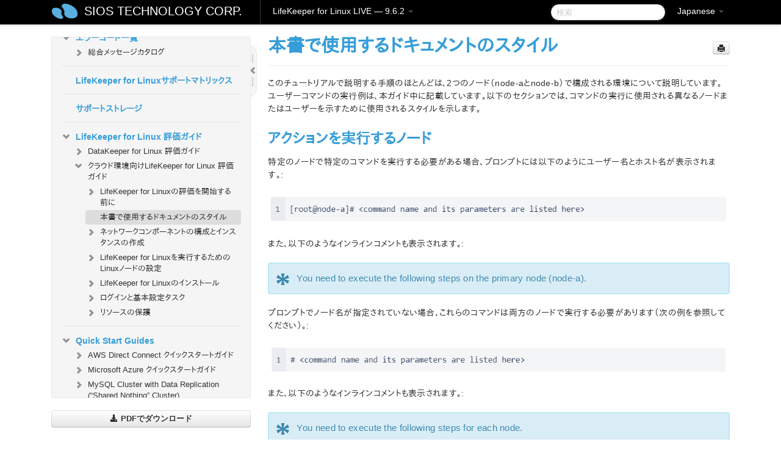

--- FILE ---
content_type: text/html; charset=UTF-8
request_url: https://docs.us.sios.com/spslinux/9.6.2/ja/topic/documentation-style-used-in-this-guide
body_size: 366834
content:
    <!DOCTYPE html>
          <html lang="ja">
          <head>
        <meta charset="utf-8">
        <title>本書で使用するドキュメントのスタイル - LifeKeeper for Linux LIVE - 9.6.2</title>
        <meta http-equiv="Content-Type" content="text/html; charset=UTF-8">
        <meta content="width=device-width, initial-scale=1.0" name="viewport">
        <meta name="keywords" content="">
        <meta name="description" content="">
        <meta name="baseUrl" content="https://www.manula.com/">
        
        <link rel="preconnect" href="https://static.manula.com/" crossorigin>
        <link rel="dns-prefetch" href="https://static.manula.com/">
        
            <link rel="preconnect" href="https://cdn.manula.com/" crossorigin>
    <link rel="dns-prefetch" href="https://cdn.manula.com/">
      <meta property="og:type" content="website">
      <meta property="og:site_name" content="SIOS TECHNOLOGY CORP.">
      <link rel="canonical" href="https://docs.us.sios.com/spslinux/9.6.2/ja/topic/documentation-style-used-in-this-guide">
      
      <meta name="topic-selected" content="973990" data-slug="documentation-style-used-in-this-guide">
        <!-- OpenGraph -->
        <meta property="og:title" content="本書で使用するドキュメントのスタイル - LifeKeeper for Linux LIVE - 9.6.2">
        
                  <meta property="og:image" content="https://manula.r.sizr.io/logo-side/user/1870/img/logo-sios-v-a.png">
                
        <meta property="og:description" content="">
        <meta property="og:url" content="https://docs.us.sios.com/spslinux/9.6.2/ja/topic/documentation-style-used-in-this-guide">
        
        <!-- Twitter Card -->
        <meta name="twitter:card" content="summary" />
        <meta name="twitter:site" content="@ManulaSoftware" />
        <meta name="xhrTopicEndpoint" content="https://docs.us.sios.com/spslinux/9.6.2/ja/xhr-topic">
              <link type="image/x-icon" href="https://cdn.manula.com/user/1870/img/logo-sios-v-lg.png?v=20220118213747" rel="shortcut icon">
      <link rel="apple-touch-icon" href="https://cdn.manula.com/user/1870/img/logo-sios-v-lg.png?v=20220118213747">
            <link rel="stylesheet" href="https://static.manula.com/css/bootstrap-2.0.3.min.css" type="text/css">
    <link rel="stylesheet" href="https://static.manula.com/css/bootstrap-responsive-2.0.3.min.css" type="text/css">
    <link rel="stylesheet" href="https://static.manula.com/css/tippy-theme.6.3.1.light.css" type="text/css">
    <link rel="stylesheet" href="https://static.manula.com/css/screen.css?v=20240402" type="text/css">
    <link rel="stylesheet" href="https://static.manula.com/css/jquery.fancybox-2.1.7.min.css" type="text/css">
    <link rel="stylesheet" href="https://static.manula.com/css/print.css?v=20240402" type="text/css" media="print">

        <style type="text/css">
      .content-wrapper {
        max-width: 1024px;
      }

      pre, code {
        word-break: break-all;
        word-wrap: break-word;
        white-space: pre;
        white-space: pre-wrap;
      }
      pre, code {
        prince-text-replace: '&' '&\200B'
      }

      
              #topic-header h1 {
          color: #369dd8;
          font-family:Helvetica, Arial, IPAPGothic, sans-serif;
        }
      
      #topic-body, #topic-body p, #topic-body li {
        font-size: 14px;
        font-family: Helvetica, Arial, IPAPGothic, sans-serif;
        color: #333333;
        line-height: 1.5em;
      }

      #topic-body h1, #topic-body .h1 {
        font-size: 30px;
        font-family: Helvetica, Arial, IPAPGothic, sans-serif;
        color: #369dd8;
      }
      #topic-body h2, #topic-body .h2 {
        font-size: 24px;
        font-family: Helvetica, Arial, IPAPGothic, sans-serif;
        color: #369dd8;
      }
      #topic-body h3, #topic-body .h3 {
        font-size: 18px;
        font-family: Helvetica, Arial, IPAPGothic, sans-serif;
        color: #369dd8;
      }
      #topic-body h4, #topic-body .h4 {
        font-size: 14px;
        font-family: Helvetica, Arial, IPAPGothic, sans-serif;
        color: #369dd8;
      }
      #topic-body h5, #topic-body .h5 {
        font-size: 14px;
        font-family: Helvetica, Arial, IPAPGothic, sans-serif;
        color: #369dd8;
      }

      #topic-body h6, #topic-body .h6 {
        font-size: 14px;
        font-family: Helvetica, Arial, IPAPGothic, sans-serif;
        color: #369dd8;
      }

      #topic-body h7, #topic-body .h7 {
        font-size: 14px;
        font-family: Helvetica, Arial, IPAPGothic, sans-serif;
        color: #369dd8;
      }


      #topic-body a {
        color: #3287db;
      }
      #topic-body a:hover {
        color: #1065b9;
      }
      
      
      #topic-body sup a {text-decoration: none;}
      
      .search-result h3, .search-result h4 {color: ;}
      .search-result h4 a {color: #3287db;}

                        .navbar-inner {
            background-color: #000000;
            background-image: none;
          }
          .navbar .divider-vertical {
            background-color: #333333;
            border-right-color: #000000;
          }
              
        .navbar .brand, navbar .brand:hover,
        .navbar .nav > li > a, .navbar .nav > li > a:hover {
          color: #ffffff;
          text-shadow: 1px 1px #000000;
          font-family: Helvetica, Arial, IPAPGothic, sans-serif;
        }
        .navbar-search .search-query {
          border-color: #000000;
        }
        .navbar .btn-navbar {
          background-color: #47aee9;
          background-image: -moz-linear-gradient(top, #58bffa, #369dd8);
          background-image: -ms-linear-gradient(top, #58bffa, #369dd8);
          background-image: -webkit-gradient(linear, 0 0, 0 100%, from(#58bffa), to(#369dd8));
          background-image: -webkit-linear-gradient(top, #58bffa, #369dd8);
          background-image: -o-linear-gradient(top, #58bffa, #369dd8);
          background-image: linear-gradient(top, #58bffa, #369dd8);
          filter: progid:dximagetransform.microsoft.gradient(startColorstr='#58bffa', endColorstr='#369dd8', GradientType=0);
        }
        .navbar .btn-navbar:hover {
          background-color: #58bffa;
        }
        #manual-toc > li > a,
        #manual-toc-phone > li > a {
          color: #369dd8;
          font-family: Helvetica, Arial, IPAPGothic, sans-serif;
        }

        #manual-toc > li > ul a,
        #manual-toc-phone > li > ul a {
          color: #333333;
          font-family: Helvetica, Arial, IPAPGothic, sans-serif;
        }
        
        #content .topic-prev-next a,
        #comment-container a.btn-show-comment-form {
          color: #3287db;
        }
        #content .topic-prev-next a:hover,
        #comment-container a.btn-show-comment-form:hover {
          color: #1065b9;
        }
          </style>

    <!--[if IE 8]>
    	<link rel="stylesheet" href="https://static.manula.com/css/screen-ie8.css?v=20240402" type="text/css">
    <![endif]-->

    
          <link rel="stylesheet" href="https://cdn.manula.com/user/1870/1551900827_styles.css?v=20220617174831" type="text/css">
    
    
        
                  <!-- Google Analytics -->
  		  		  <script>
  		        (function(i,s,o,g,r,a,m){i['GoogleAnalyticsObject']=r;i[r]=i[r]||function(){
        (i[r].q=i[r].q||[]).push(arguments)},i[r].l=1*new Date();a=s.createElement(o),
        m=s.getElementsByTagName(o)[0];a.async=1;a.src=g;m.parentNode.insertBefore(a,m)
        })(window,document,'script','https://www.google-analytics.com/analytics.js','ga');
        
                  ga('create', 'UA-37389943-2', 'auto');
          ga('send', 'pageview', {
            'anonymizeIp': true
          });
                
                  ga('create', 'UA-23814819-4', 'auto', 'manulaCustomer');
          ga('manulaCustomer.send', 'pageview', {
            'anonymizeIp': true
          });
              </script>
      <!-- End Google Analytics -->
                      <!-- Google Tag Manager -->
  		  		  <script>
  		          (function(w,d,s,l,i){w[l]=w[l]||[];w[l].push({'gtm.start':
          new Date().getTime(),event:'gtm.js'});var f=d.getElementsByTagName(s)[0],
          j=d.createElement(s),dl=l!='dataLayer'?'&l='+l:'';j.async=true;j.src=
          'https://www.googletagmanager.com/gtm.js?id='+i+dl;f.parentNode.insertBefore(j,f);
          })(window,document,'script','dataLayer','GTM-MP3FRH');
      </script>
      <!-- End Google Tag Manager -->
          </head>
      <body class="media-screen manual topic topic-973990 xhr-topics">
            <div class="navbar navbar-fixed-top">
      <div class="navbar-inner">
        <div class="content-wrapper">
          <div class="container-fluid">

            <!-- company logo -->
                          <a href="https://docs.us.sios.com/spslinux"><img src="https://manula.r.sizr.io/logo-top/user/1870/img/symbol-sios-blue-lg.png" class="pull-left custom-nav-logo" alt=""></a>
                        <!-- end company logo -->

            <!-- start languages & login -->
            <ul id="manual-topic-language" class="nav pull-right">
                          <li class="dropdown"><a href="#" class="dropdown-toggle" data-toggle="dropdown">Japanese <b class="caret"></b></a>
                <ul class="dropdown-menu">
                                                                                <li class="">
                                                  <!-- when on topic page: allow language switch to the same topic in the selected language -->
                          <a href="https://docs.us.sios.com/spslinux/9.6.2/en/topic/documentation-style-used-in-this-guide" data-lang-url="https://docs.us.sios.com/spslinux/9.6.2/en/topic/">English</a>
                                              </li>
                                                                                                                </ul>
              </li>
                                                      </ul>
            <!-- end languages -->
            <div>
            <!-- phone bar -->
            <div id="nav-phone-branding" class="clearfix">
              <a href="https://docs.us.sios.com/spslinux" class="brand brand-phone">SIOS TECHNOLOGY CORP.</a>
              <div class="btn-group pull-left">
                                  <a href="#" class="btn btn-inverse brand brand-phone brand-phone-sub dropdown-toggle" data-toggle="dropdown" style="margin: 0px; border: none; outline: none; box-shadow: none; background: none;">
                    LifeKeeper for Linux LIVE &mdash; 9.6.2                                          <span class="caret" style="margin-top: 7px;"></span>
                                      </a>
                                                  <ul class="dropdown-menu">
                                                                <li><a href="https://docs.us.sios.com/spslinux?l=ja">10.0</a></li>
                                                                <li><a href="https://docs.us.sios.com/spslinux?v=9.9.1&l=ja">9.9.1</a></li>
                                                                <li><a href="https://docs.us.sios.com/spslinux?v=9.9.0&l=ja">9.9.0</a></li>
                                                                <li><a href="https://docs.us.sios.com/spslinux?v=9.8.1&l=ja">9.8.1</a></li>
                                                                <li><a href="https://docs.us.sios.com/spslinux?v=9.8.0&l=ja">9.8.0</a></li>
                                                                <li><a href="https://docs.us.sios.com/spslinux?v=9.7.0&l=ja">9.7.0</a></li>
                                                                <li><a href="https://docs.us.sios.com/spslinux?v=9.6.2&l=ja">9.6.2</a></li>
                                                                <li><a href="https://docs.us.sios.com/spslinux?v=9.6.1&l=ja">9.6.1</a></li>
                                                                <li><a href="https://docs.us.sios.com/spslinux?v=9.6.0&l=ja">9.6.0</a></li>
                                                                <li><a href="https://docs.us.sios.com/spslinux?v=9.5.2&l=ja">9.5.2</a></li>
                                                                <li><a href="https://docs.us.sios.com/spslinux?v=9.5.1&l=ja">9.5.1</a></li>
                                                                <li><a href="https://docs.us.sios.com/spslinux?v=9.5.0&l=ja">9.5.0</a></li>
                                      </ul>
                              </div>
            </div>

            <div id="nav-phone-service" class="clearfix">
              <a class="btn btn-navbar toc-toggle" data-toggle="collapse" data-target=".nav-collapse" style="white-space:nowrap;">
                <span class="browse" style="padding-left:25px;">目次</span>
                <span class="icon-bar"></span>
                <span class="icon-bar"></span>
                <span class="icon-bar"></span>
              </a>
              <!-- copy desktop code for search-box to this place with js -->
            </div>
            <!-- end phone/tablet bar -->


            <!-- desktop/tablet bar -->
            <a class="brand brand-large" href="https://docs.us.sios.com/spslinux">
              SIOS TECHNOLOGY CORP.            </a>

            <ul class="nav main">
              <li class="divider-vertical"></li>
                              <li class="dropdown">
                                      <a href="#" class="dropdown-toggle" data-toggle="dropdown">
                      LifeKeeper for Linux LIVE &mdash; 9.6.2                      <b class="caret "></b>
                    </a>
                  
                                    <ul class="dropdown-menu">
                                                                <li><a href="https://docs.us.sios.com/spslinux?l=ja">LifeKeeper for Linux LIVE &mdash; 10.0</a></li>
                                                                <li><a href="https://docs.us.sios.com/spslinux?v=9.9.1&l=ja">LifeKeeper for Linux LIVE &mdash; 9.9.1</a></li>
                                                                <li><a href="https://docs.us.sios.com/spslinux?v=9.9.0&l=ja">LifeKeeper for Linux LIVE &mdash; 9.9.0</a></li>
                                                                <li><a href="https://docs.us.sios.com/spslinux?v=9.8.1&l=ja">LifeKeeper for Linux LIVE &mdash; 9.8.1</a></li>
                                                                <li><a href="https://docs.us.sios.com/spslinux?v=9.8.0&l=ja">LifeKeeper for Linux LIVE &mdash; 9.8.0</a></li>
                                                                <li><a href="https://docs.us.sios.com/spslinux?v=9.7.0&l=ja">LifeKeeper for Linux LIVE &mdash; 9.7.0</a></li>
                                                                <li><a href="https://docs.us.sios.com/spslinux?v=9.6.2&l=ja">LifeKeeper for Linux LIVE &mdash; 9.6.2</a></li>
                                                                <li><a href="https://docs.us.sios.com/spslinux?v=9.6.1&l=ja">LifeKeeper for Linux LIVE &mdash; 9.6.1</a></li>
                                                                <li><a href="https://docs.us.sios.com/spslinux?v=9.6.0&l=ja">LifeKeeper for Linux LIVE &mdash; 9.6.0</a></li>
                                                                <li><a href="https://docs.us.sios.com/spslinux?v=9.5.2&l=ja">LifeKeeper for Linux LIVE &mdash; 9.5.2</a></li>
                                                                <li><a href="https://docs.us.sios.com/spslinux?v=9.5.1&l=ja">LifeKeeper for Linux LIVE &mdash; 9.5.1</a></li>
                                                                <li><a href="https://docs.us.sios.com/spslinux?v=9.5.0&l=ja">LifeKeeper for Linux LIVE &mdash; 9.5.0</a></li>
                                      </ul>
                  
                </li>
                          </ul>


            <form method="get" id="manual-topic-search" class="navbar-search pull-right" action="https://docs.us.sios.com/spslinux/9.6.2/ja/search">
              <input type="text" name="q" value="" class="search-query" placeholder="検索" title="検索">
            </form>
            <!-- end desktop bar -->
            </div>
          </div>
        </div>
      </div>
    </div>

    <div id="nav-phone" class="nav-collapse collapse">
    <div class="well">
      <!-- <h6 style="color: #999; margin-bottom:10px;">Table of Contents</h6> -->
      <!-- copy desktop code for toc to this place with js -->
    </div>
    </div>
      <div class="content-wrapper">
        <div class="container-fluid">
                      <div class="row-fluid">
              <div id="sidebar" class="span4">
                  	<!-- OUTER MENU TOGGLE -->
    <div class="box x-box-set-width box-gn-icon-menu-outer">
  		<a class="alert gn-icon-menu-outer x-toggle-toc-menu" style="display:none;" title=""><img src="https://static.manula.com/img/vgrabber.png" alt="Grab" /><i class="icon-chevron-right"></i><img src="https://static.manula.com/img/vgrabber.png" alt="Grab"/></a>
  	</div>
  	<!-- END OUTER MENU TOGGLE -->
    
    <div class="box box-toc" style="">
  		<!-- INNER MENU TOGGLE -->
  		<a class="gn-icon-menu-inner x-toggle-toc-menu" title="">
  			<span class="arrow-2-3"><img src="https://static.manula.com/img/vgrabber.png" alt="Grab"/><i class="icon-chevron-left"></i><img src="https://static.manula.com/img/vgrabber.png" alt="Grab"/></span>
  		</a>
  		<!-- INNER MENU TOGGLE -->

      <div class="well sidebar-nav">
        <a href="https://docs.us.sios.com/spslinux?v=9.6.2&l=ja" class="sidebar-logo"><img src="https://manula.r.sizr.io/logo-side/user/1870/img/logo-sios-v-a.png" alt=""></a><ul id="manual-toc" class="toc toc-expandable x-delay-visibility" data-state-id="31145" data-toc-depth-max="1"><li class="divider"></li>
<li class="nav-header" data-product-topic-id="1119700" data-topic-id="973112" data-topic-name="sios-protection-suite-for-linux"><a href="https://docs.us.sios.com/spslinux/9.6.2/ja/topic/sios-protection-suite-for-linux">LifeKeeper for Linux</a></li><li class="divider"></li>
<li class="nav-header nav-header-sub" data-product-topic-id="1119701" data-topic-id="973113" data-topic-name="sios-protection-suite-for-linux-release-notes"><a href="https://docs.us.sios.com/spslinux/9.6.2/ja/topic/sios-protection-suite-for-linux-release-notes">LifeKeeper for Linuxリリースノート</a><ul class="toc-display-1119701" data-parent-product-topic-id="1119701" data-toc-depth="1"></ul></li><li class="divider"></li>
<li class="nav-header" data-product-topic-id="1119704" data-topic-id="973116" data-topic-name="sios-protection-suite-for-linux-getting-started-guide"><a href="https://docs.us.sios.com/spslinux/9.6.2/ja/topic/sios-protection-suite-for-linux-getting-started-guide">LifeKeeper for Linux スタートアップガイド</a></li><li class="divider"></li>
<li class="nav-header nav-header-sub" data-product-topic-id="1119705" data-topic-id="973117" data-topic-name="sios-protection-suite-for-linux-installation-guide"><a href="https://docs.us.sios.com/spslinux/9.6.2/ja/topic/sios-protection-suite-for-linux-installation-guide"><i class="icon-chevron-down x-show" data-icon-init="icon-chevron-down" data-icon="icon-chevron-right"></i>LifeKeeper for Linux インストレーションガイド</a><ul class="toc-display-1119705" data-parent-product-topic-id="1119705" data-toc-depth="1">
<li class="" data-product-topic-id="1119706" data-topic-id="973118" data-topic-name="software-packaging"><a href="https://docs.us.sios.com/spslinux/9.6.2/ja/topic/software-packaging">LifeKeeper ソフトウェアのパッケージ</a></li>
<li class="nav-header-sub" data-product-topic-id="1119707" data-topic-id="973119" data-topic-name="planning-your-sps-environment"><a href="https://docs.us.sios.com/spslinux/9.6.2/ja/topic/planning-your-sps-environment"><i class="icon-chevron-down x-show" data-icon-init="icon-chevron-down" data-icon="icon-chevron-right"></i>LifeKeeper 環境のプランニング</a><ul class="toc-display-1119707" data-parent-product-topic-id="1119707" data-toc-depth="2">
<li class="" data-product-topic-id="1119708" data-topic-id="973120" data-topic-name="mapping-server-configurations"><a href="https://docs.us.sios.com/spslinux/9.6.2/ja/topic/mapping-server-configurations">サーバー構成のマッピング</a></li>
<li class="" data-product-topic-id="1119709" data-topic-id="973121" data-topic-name="storage-and-adapter-requirements"><a href="https://docs.us.sios.com/spslinux/9.6.2/ja/topic/storage-and-adapter-requirements">ストレージとアダプタの要件</a></li>
<li class="" data-product-topic-id="1119710" data-topic-id="973122" data-topic-name="storage-and-adapter-options"><a href="https://docs.us.sios.com/spslinux/9.6.2/ja/topic/storage-and-adapter-options">ストレージとアダプタのオプション</a></li></ul></li>
<li class="nav-header-sub" data-product-topic-id="1119711" data-topic-id="973123" data-topic-name="setting-up-your-sps-environment"><a href="https://docs.us.sios.com/spslinux/9.6.2/ja/topic/setting-up-your-sps-environment"><i class="icon-chevron-down x-show" data-icon-init="icon-chevron-down" data-icon="icon-chevron-right"></i>LifeKeeper 環境のセットアップ</a><ul class="toc-display-1119711" data-parent-product-topic-id="1119711" data-toc-depth="3">
<li class="" data-product-topic-id="1119712" data-topic-id="973124" data-topic-name="installing-the-linux-os-and-associated-communication-packages"><a href="https://docs.us.sios.com/spslinux/9.6.2/ja/topic/installing-the-linux-os-and-associated-communication-packages">Linux OS および関連する通信パッケージのインストール</a></li>
<li class="" data-product-topic-id="1119713" data-topic-id="973125" data-topic-name="linux-dependencies"><a href="https://docs.us.sios.com/spslinux/9.6.2/ja/topic/linux-dependencies">Linux の依存関係</a></li>
<li class="" data-product-topic-id="1119714" data-topic-id="973126" data-topic-name="connecting-servers-and-shared-storage"><a href="https://docs.us.sios.com/spslinux/9.6.2/ja/topic/connecting-servers-and-shared-storage">サーバと共有ストレージの接続</a></li>
<li class="" data-product-topic-id="1119715" data-topic-id="973127" data-topic-name="configuring-shared-storage"><a href="https://docs.us.sios.com/spslinux/9.6.2/ja/topic/configuring-shared-storage">共有ストレージの設定</a></li>
<li class="" data-product-topic-id="1119716" data-topic-id="973128" data-topic-name="verfying-network-configuration"><a href="https://docs.us.sios.com/spslinux/9.6.2/ja/topic/verfying-network-configuration">ネットワーク設定の確認</a></li>
<li class="" data-product-topic-id="1119717" data-topic-id="973129" data-topic-name="creating-switchable-ip-address"><a href="https://docs.us.sios.com/spslinux/9.6.2/ja/topic/creating-switchable-ip-address">切り替え可能な IP アドレスの作成</a></li>
<li class="" data-product-topic-id="1119718" data-topic-id="973130" data-topic-name="installing-and-setting-up-database-applications"><a href="https://docs.us.sios.com/spslinux/9.6.2/ja/topic/installing-and-setting-up-database-applications">データベースアプリケーションのインストールとセットアップ</a></li>
<li class="" data-product-topic-id="1119719" data-topic-id="973131" data-topic-name="configuring-gui-users"><a href="https://docs.us.sios.com/spslinux/9.6.2/ja/topic/configuring-gui-users">GUI ユーザーの設定</a></li>
<li class="nav-header-sub" data-product-topic-id="1119720" data-topic-id="973132" data-topic-name="licensing"><a href="https://docs.us.sios.com/spslinux/9.6.2/ja/topic/licensing"><i class="icon-chevron-down x-show" data-icon-init="icon-chevron-down" data-icon="icon-chevron-right"></i>LifeKeeper ライセンスについて</a><ul class="toc-display-1119720" data-parent-product-topic-id="1119720" data-toc-depth="4">
<li class="" data-product-topic-id="1157277" data-topic-id="1006257" data-topic-name="how-to-obtain-licenses"><a href="https://docs.us.sios.com/spslinux/9.6.2/ja/topic/how-to-obtain-licenses">ライセンスの取得方法</a></li>
<li class="" data-product-topic-id="1157278" data-topic-id="1006258" data-topic-name="how-to-install-licenses"><a href="https://docs.us.sios.com/spslinux/9.6.2/ja/topic/how-to-install-licenses">ライセンスのインストール方法</a></li>
<li class="" data-product-topic-id="1119721" data-topic-id="973133" data-topic-name="obtaining-an-internet-host-id"><a href="https://docs.us.sios.com/spslinux/9.6.2/ja/topic/obtaining-an-internet-host-id">インターネットホスト ID の取得</a></li>
<li class="" data-product-topic-id="1443302" data-topic-id="1254020" data-topic-name="how-to-remove-a-license"><a href="https://docs.us.sios.com/spslinux/9.6.2/ja/topic/how-to-remove-a-license">ライセンスの削除方法</a></li></ul></li></ul></li>
<li class="" data-product-topic-id="1119722" data-topic-id="973134" data-topic-name="installing-the-software"><a href="https://docs.us.sios.com/spslinux/9.6.2/ja/topic/installing-the-software">LifeKeeper ソフトウェアのインストール</a></li>
<li class="" data-product-topic-id="1119723" data-topic-id="973135" data-topic-name="how-to-use-setup-scripts"><a href="https://docs.us.sios.com/spslinux/9.6.2/ja/topic/how-to-use-setup-scripts">セットアップスクリプトの操作</a></li>
<li class="" data-product-topic-id="1119724" data-topic-id="973136" data-topic-name="verfying-the-sps-installation"><a href="https://docs.us.sios.com/spslinux/9.6.2/ja/topic/verfying-the-sps-installation">LifeKeeper インストールの確認</a></li>
<li class="" data-product-topic-id="1119725" data-topic-id="973137" data-topic-name="upgrading-sps"><a href="https://docs.us.sios.com/spslinux/9.6.2/ja/topic/upgrading-sps">LifeKeeper のアップデート</a></li>
<li class="" data-product-topic-id="1158131" data-topic-id="1007053" data-topic-name="upgrading-the-os-kernel-on-a-node-with-lifekeeper-os-patching"><a href="https://docs.us.sios.com/spslinux/9.6.2/ja/topic/upgrading-the-os-kernel-on-a-node-with-lifekeeper-os-patching">LifeKeeper を使用したノードの OS / カーネルのアップデート (OS パッチ適用)</a></li></ul></li><li class="divider"></li>
<li class="nav-header nav-header-sub" data-product-topic-id="1119726" data-topic-id="973138" data-topic-name="sios-protection-suite-for-linux-technical-documentation"><a href="https://docs.us.sios.com/spslinux/9.6.2/ja/topic/sios-protection-suite-for-linux-technical-documentation"><i class="icon-chevron-down x-show" data-icon-init="icon-chevron-down" data-icon="icon-chevron-right"></i>LifeKeeper for Linux テクニカルドキュメンテーション</a><ul class="toc-display-1119726" data-parent-product-topic-id="1119726" data-toc-depth="1">
<li class="" data-product-topic-id="1119728" data-topic-id="973140" data-topic-name="documentation-and-training"><a href="https://docs.us.sios.com/spslinux/9.6.2/ja/topic/documentation-and-training">ドキュメンテーションについて</a></li>
<li class="" data-product-topic-id="1119729" data-topic-id="973141" data-topic-name="lkbackup"><a href="https://docs.us.sios.com/spslinux/9.6.2/ja/topic/lkbackup">lkbackup</a></li>
<li class="nav-header-sub" data-product-topic-id="1119730" data-topic-id="973142" data-topic-name="lifekeeper"><a href="https://docs.us.sios.com/spslinux/9.6.2/ja/topic/lifekeeper"><i class="icon-chevron-down x-show" data-icon-init="icon-chevron-down" data-icon="icon-chevron-right"></i>LifeKeeper</a><ul class="toc-display-1119730" data-parent-product-topic-id="1119730" data-toc-depth="2">
<li class="nav-header-sub" data-product-topic-id="1119731" data-topic-id="973143" data-topic-name="sios-lifekeeper-for-linux-introduction"><a href="https://docs.us.sios.com/spslinux/9.6.2/ja/topic/sios-lifekeeper-for-linux-introduction"><i class="icon-chevron-down x-show" data-icon-init="icon-chevron-down" data-icon="icon-chevron-right"></i>はじめに</a><ul class="toc-display-1119731" data-parent-product-topic-id="1119731" data-toc-depth="3">
<li class="" data-product-topic-id="1119732" data-topic-id="973144" data-topic-name="protected-resources"><a href="https://docs.us.sios.com/spslinux/9.6.2/ja/topic/protected-resources">保護対象のリソース</a></li>
<li class="" data-product-topic-id="1119733" data-topic-id="973145" data-topic-name="lifekeeper-core"><a href="https://docs.us.sios.com/spslinux/9.6.2/ja/topic/lifekeeper-core">LifeKeeper Core</a></li>
<li class="nav-header-sub" data-product-topic-id="1119734" data-topic-id="973146" data-topic-name="configuration-concepts"><a href="https://docs.us.sios.com/spslinux/9.6.2/ja/topic/configuration-concepts"><i class="icon-chevron-down x-show" data-icon-init="icon-chevron-down" data-icon="icon-chevron-right"></i>設定の概念</a><ul class="toc-display-1119734" data-parent-product-topic-id="1119734" data-toc-depth="4">
<li class="" data-product-topic-id="1119735" data-topic-id="973147" data-topic-name="common-hardware-components"><a href="https://docs.us.sios.com/spslinux/9.6.2/ja/topic/common-hardware-components">共通のハードウェアコンポーネント</a></li>
<li class="" data-product-topic-id="1119736" data-topic-id="973148" data-topic-name="system-grouping-arrangements"><a href="https://docs.us.sios.com/spslinux/9.6.2/ja/topic/system-grouping-arrangements">システムのグループ化の配置</a></li>
<li class="" data-product-topic-id="1119737" data-topic-id="973149" data-topic-name="active-active-grouping"><a href="https://docs.us.sios.com/spslinux/9.6.2/ja/topic/active-active-grouping">アクティブ &#45; アクティブのグループ化</a></li>
<li class="" data-product-topic-id="1119738" data-topic-id="973150" data-topic-name="active-standby-grouping"><a href="https://docs.us.sios.com/spslinux/9.6.2/ja/topic/active-standby-grouping">アクティブ &#45; スタンバイのグループ化</a></li>
<li class="" data-product-topic-id="1119739" data-topic-id="973151" data-topic-name="intelligent-versus-automatic-switchback"><a href="https://docs.us.sios.com/spslinux/9.6.2/ja/topic/intelligent-versus-automatic-switchback">Intelligent スイッチバックと Automatic スイッチバックの違い</a></li>
<li class="" data-product-topic-id="1119740" data-topic-id="973152" data-topic-name="logging-with-syslog"><a href="https://docs.us.sios.com/spslinux/9.6.2/ja/topic/logging-with-syslog">syslog によるログの記録</a></li>
<li class="nav-header-sub" data-product-topic-id="1119741" data-topic-id="973153" data-topic-name="resource-hierarchies"><a href="https://docs.us.sios.com/spslinux/9.6.2/ja/topic/resource-hierarchies"><i class="icon-chevron-down x-show" data-icon-init="icon-chevron-down" data-icon="icon-chevron-right"></i>リソース階層</a><ul class="toc-display-1119741" data-parent-product-topic-id="1119741" data-toc-depth="5">
<li class="" data-product-topic-id="1119742" data-topic-id="973154" data-topic-name="resource-types"><a href="https://docs.us.sios.com/spslinux/9.6.2/ja/topic/resource-types">リソースタイプ</a></li>
<li class="" data-product-topic-id="1119743" data-topic-id="973155" data-topic-name="resource-states"><a href="https://docs.us.sios.com/spslinux/9.6.2/ja/topic/resource-states">リソースの状態</a></li>
<li class="" data-product-topic-id="1119744" data-topic-id="973156" data-topic-name="hierarchy-relationships"><a href="https://docs.us.sios.com/spslinux/9.6.2/ja/topic/hierarchy-relationships">階層の関係</a></li>
<li class="" data-product-topic-id="1119745" data-topic-id="973157" data-topic-name="shared-equivalencies"><a href="https://docs.us.sios.com/spslinux/9.6.2/ja/topic/shared-equivalencies">イクイバレンシ情報</a></li>
<li class="" data-product-topic-id="1119746" data-topic-id="973158" data-topic-name="resource-hierarchy-information"><a href="https://docs.us.sios.com/spslinux/9.6.2/ja/topic/resource-hierarchy-information">リソース階層の情報</a></li>
<li class="" data-product-topic-id="1119747" data-topic-id="973159" data-topic-name="resource-hierarchy-exanple"><a href="https://docs.us.sios.com/spslinux/9.6.2/ja/topic/resource-hierarchy-exanple">リソース階層の例</a></li>
<li class="" data-product-topic-id="1119748" data-topic-id="973160" data-topic-name="detailed-status-display"><a href="https://docs.us.sios.com/spslinux/9.6.2/ja/topic/detailed-status-display">ステータスの詳細表示</a></li>
<li class="" data-product-topic-id="1119749" data-topic-id="973161" data-topic-name="short-status-display"><a href="https://docs.us.sios.com/spslinux/9.6.2/ja/topic/short-status-display">ステータスの簡略表示</a></li></ul></li></ul></li>
<li class="nav-header-sub" data-product-topic-id="1119750" data-topic-id="973162" data-topic-name="fault-detection-and-recovery-scenarios"><a href="https://docs.us.sios.com/spslinux/9.6.2/ja/topic/fault-detection-and-recovery-scenarios"><i class="icon-chevron-down x-show" data-icon-init="icon-chevron-down" data-icon="icon-chevron-right"></i>障害検出とリカバリーのシナリオ</a><ul class="toc-display-1119750" data-parent-product-topic-id="1119750" data-toc-depth="6">
<li class="" data-product-topic-id="1119751" data-topic-id="973163" data-topic-name="ip-local-recovery"><a href="https://docs.us.sios.com/spslinux/9.6.2/ja/topic/ip-local-recovery">IP ローカルリカバリー</a></li>
<li class="" data-product-topic-id="1119752" data-topic-id="973164" data-topic-name="resource-error-recovery-scenario"><a href="https://docs.us.sios.com/spslinux/9.6.2/ja/topic/resource-error-recovery-scenario">リソースエラーのリカバリーシナリオ</a></li>
<li class="" data-product-topic-id="1119753" data-topic-id="973165" data-topic-name="server-failure-recovery-scenario"><a href="https://docs.us.sios.com/spslinux/9.6.2/ja/topic/server-failure-recovery-scenario">サーバー障害のリカバリーシナリオ</a></li></ul></li></ul></li>
<li class="nav-header-sub" data-product-topic-id="1119754" data-topic-id="973166" data-topic-name="installation-and-configuration"><a href="https://docs.us.sios.com/spslinux/9.6.2/ja/topic/installation-and-configuration"><i class="icon-chevron-down x-show" data-icon-init="icon-chevron-down" data-icon="icon-chevron-right"></i>インストールと設定</a><ul class="toc-display-1119754" data-parent-product-topic-id="1119754" data-toc-depth="7">
<li class="nav-header-sub" data-product-topic-id="1119755" data-topic-id="973167" data-topic-name="sps-configuration-steps"><a href="https://docs.us.sios.com/spslinux/9.6.2/ja/topic/sps-configuration-steps"><i class="icon-chevron-down x-show" data-icon-init="icon-chevron-down" data-icon="icon-chevron-right"></i>LifeKeeper の設定手順</a><ul class="toc-display-1119755" data-parent-product-topic-id="1119755" data-toc-depth="8">
<li class="" data-product-topic-id="1119756" data-topic-id="973168" data-topic-name="set-up-tty-connections"><a href="https://docs.us.sios.com/spslinux/9.6.2/ja/topic/set-up-tty-connections">TTY 接続のセットアップ</a></li></ul></li>
<li class="nav-header-sub" data-product-topic-id="1119757" data-topic-id="973169" data-topic-name="lifekeeper-event-forwarding-via-snmp"><a href="https://docs.us.sios.com/spslinux/9.6.2/ja/topic/lifekeeper-event-forwarding-via-snmp"><i class="icon-chevron-down x-show" data-icon-init="icon-chevron-down" data-icon="icon-chevron-right"></i>SNMP による LifeKeeper イベント転送</a><ul class="toc-display-1119757" data-parent-product-topic-id="1119757" data-toc-depth="9">
<li class="" data-product-topic-id="1119758" data-topic-id="973170" data-topic-name="overview-of-lifekeeper-event-forwarding-via-snmp"><a href="https://docs.us.sios.com/spslinux/9.6.2/ja/topic/overview-of-lifekeeper-event-forwarding-via-snmp">SNMP による LifeKeeper イベント転送の概要</a></li>
<li class="" data-product-topic-id="1119759" data-topic-id="973171" data-topic-name="configuring-lifekeeper-event-forwarding"><a href="https://docs.us.sios.com/spslinux/9.6.2/ja/topic/configuring-lifekeeper-event-forwarding">LifeKeeper イベント転送の設定</a></li>
<li class="" data-product-topic-id="1119760" data-topic-id="973172" data-topic-name="snmp-troubleshooting"><a href="https://docs.us.sios.com/spslinux/9.6.2/ja/topic/snmp-troubleshooting">SNMP のトラブルシューティング</a></li></ul></li>
<li class="nav-header-sub" data-product-topic-id="1119761" data-topic-id="973173" data-topic-name="lifekeeper-event-email-notification"><a href="https://docs.us.sios.com/spslinux/9.6.2/ja/topic/lifekeeper-event-email-notification"><i class="icon-chevron-down x-show" data-icon-init="icon-chevron-down" data-icon="icon-chevron-right"></i>LifeKeeper イベントメール通知</a><ul class="toc-display-1119761" data-parent-product-topic-id="1119761" data-toc-depth="10">
<li class="" data-product-topic-id="1119762" data-topic-id="973174" data-topic-name="overview-of-lifekeeper-event-email-notification"><a href="https://docs.us.sios.com/spslinux/9.6.2/ja/topic/overview-of-lifekeeper-event-email-notification">LifeKeeper イベントメール通知の概要</a></li>
<li class="" data-product-topic-id="1119763" data-topic-id="973175" data-topic-name="configuring-lifekeeper-event-email-notification"><a href="https://docs.us.sios.com/spslinux/9.6.2/ja/topic/configuring-lifekeeper-event-email-notification">LifeKeeper イベントメール通知の設定</a></li>
<li class="" data-product-topic-id="1119764" data-topic-id="973176" data-topic-name="email-notification-troubleshooting"><a href="https://docs.us.sios.com/spslinux/9.6.2/ja/topic/email-notification-troubleshooting">メール通知のトラブルシューティング</a></li></ul></li>
<li class="nav-header-sub" data-product-topic-id="1119765" data-topic-id="973177" data-topic-name="optional-configuration-tasks"><a href="https://docs.us.sios.com/spslinux/9.6.2/ja/topic/optional-configuration-tasks"><i class="icon-chevron-down x-show" data-icon-init="icon-chevron-down" data-icon="icon-chevron-right"></i>任意の設定作業</a><ul class="toc-display-1119765" data-parent-product-topic-id="1119765" data-toc-depth="11">
<li class="" data-product-topic-id="1119766" data-topic-id="973178" data-topic-name="confirm-failover-and-block-resource-failover-settings"><a href="https://docs.us.sios.com/spslinux/9.6.2/ja/topic/confirm-failover-and-block-resource-failover-settings">[Confirm Failover] と [Block Resource Failover] の設定</a></li>
<li class="" data-product-topic-id="1119767" data-topic-id="973179" data-topic-name="setting-server-shutdown-strategy"><a href="https://docs.us.sios.com/spslinux/9.6.2/ja/topic/setting-server-shutdown-strategy">サーバーのシャットダウンストラテジーの設定</a></li>
<li class="" data-product-topic-id="1119768" data-topic-id="973180" data-topic-name="tuning-the-lifekeeper-heartbeat"><a href="https://docs.us.sios.com/spslinux/9.6.2/ja/topic/tuning-the-lifekeeper-heartbeat">LifeKeeper ハートビートの調整</a></li>
<li class="" data-product-topic-id="1119769" data-topic-id="973181" data-topic-name="using-custom-certificates-with-the-sps-api"><a href="https://docs.us.sios.com/spslinux/9.6.2/ja/topic/using-custom-certificates-with-the-sps-api">LifeKeeper API でカスタム証明書を使用する</a></li></ul></li>
<li class="" data-product-topic-id="1119770" data-topic-id="973182" data-topic-name="linux-configuration"><a href="https://docs.us.sios.com/spslinux/9.6.2/ja/topic/linux-configuration">Linux の設定</a></li>
<li class="" data-product-topic-id="1119771" data-topic-id="973183" data-topic-name="data-replication-configuration"><a href="https://docs.us.sios.com/spslinux/9.6.2/ja/topic/data-replication-configuration">データレプリケーションの設定</a></li>
<li class="" data-product-topic-id="1119772" data-topic-id="973184" data-topic-name="network-configuration"><a href="https://docs.us.sios.com/spslinux/9.6.2/ja/topic/network-configuration">ネットワーク設定</a></li>
<li class="" data-product-topic-id="1119773" data-topic-id="973185" data-topic-name="application-configuration"><a href="https://docs.us.sios.com/spslinux/9.6.2/ja/topic/application-configuration">アプリケーションの設定</a></li>
<li class="" data-product-topic-id="1119774" data-topic-id="973186" data-topic-name="storage-and-adapter-configuration"><a href="https://docs.us.sios.com/spslinux/9.6.2/ja/topic/storage-and-adapter-configuration">ストレージとアダプターの設定</a></li>
<li class="nav-header-sub" data-product-topic-id="1119775" data-topic-id="973187" data-topic-name="lifekeeper-i-o-fencing-introduction"><a href="https://docs.us.sios.com/spslinux/9.6.2/ja/topic/lifekeeper-i-o-fencing-introduction"><i class="icon-chevron-down x-show" data-icon-init="icon-chevron-down" data-icon="icon-chevron-right"></i>LifeKeeper I-O フェンシングの概要</a><ul class="toc-display-1119775" data-parent-product-topic-id="1119775" data-toc-depth="12">
<li class="" data-product-topic-id="1119776" data-topic-id="973188" data-topic-name="scsi-reservations"><a href="https://docs.us.sios.com/spslinux/9.6.2/ja/topic/scsi-reservations">SCSI リザベーション</a></li>
<li class="nav-header-sub" data-product-topic-id="1119777" data-topic-id="973189" data-topic-name="disabling-reservations"><a href="https://docs.us.sios.com/spslinux/9.6.2/ja/topic/disabling-reservations"><i class="icon-chevron-down x-show" data-icon-init="icon-chevron-down" data-icon="icon-chevron-right"></i>リザベーションの無効化</a><ul class="toc-display-1119777" data-parent-product-topic-id="1119777" data-toc-depth="13">
<li class="" data-product-topic-id="1119778" data-topic-id="973190" data-topic-name="i-o-fencing-chart"><a href="https://docs.us.sios.com/spslinux/9.6.2/ja/topic/i-o-fencing-chart">I/O フェンシング表</a></li></ul></li>
<li class="nav-header-sub" data-product-topic-id="1119779" data-topic-id="973191" data-topic-name="quorum-witness"><a href="https://docs.us.sios.com/spslinux/9.6.2/ja/topic/quorum-witness"><i class="icon-chevron-down x-show" data-icon-init="icon-chevron-down" data-icon="icon-chevron-right"></i>Quorum/Witness</a><ul class="toc-display-1119779" data-parent-product-topic-id="1119779" data-toc-depth="14">
<li class="" data-product-topic-id="1119780" data-topic-id="973192" data-topic-name="majority-mode"><a href="https://docs.us.sios.com/spslinux/9.6.2/ja/topic/majority-mode">majority モード</a></li>
<li class="" data-product-topic-id="1119781" data-topic-id="973193" data-topic-name="tcp-remote-mode"><a href="https://docs.us.sios.com/spslinux/9.6.2/ja/topic/tcp-remote-mode">tcp_remote モード</a></li>
<li class="" data-product-topic-id="1119782" data-topic-id="973194" data-topic-name="storage-mode"><a href="https://docs.us.sios.com/spslinux/9.6.2/ja/topic/storage-mode">storage モード</a></li>
<li class="" data-product-topic-id="1119783" data-topic-id="973195" data-topic-name="quorum-witness-cluster-recommendations"><a href="https://docs.us.sios.com/spslinux/9.6.2/ja/topic/quorum-witness-cluster-recommendations">AWS 環境の Quorum/Witness クラスターの推奨事項</a></li></ul></li>
<li class="nav-header-sub" data-product-topic-id="1119784" data-topic-id="973196" data-topic-name="stonith"><a href="https://docs.us.sios.com/spslinux/9.6.2/ja/topic/stonith"><i class="icon-chevron-down x-show" data-icon-init="icon-chevron-down" data-icon="icon-chevron-right"></i>STONITH</a><ul class="toc-display-1119784" data-parent-product-topic-id="1119784" data-toc-depth="15">
<li class="" data-product-topic-id="1515449" data-topic-id="1323834" data-topic-name="stonith-using-ipmi"><a href="https://docs.us.sios.com/spslinux/9.6.2/ja/topic/stonith-using-ipmi">IPMIを使用したSTONITH</a></li>
<li class="" data-product-topic-id="1515450" data-topic-id="1323835" data-topic-name="stonith-in-vmware-vsphere"><a href="https://docs.us.sios.com/spslinux/9.6.2/ja/topic/stonith-in-vmware-vsphere">VMware vSphere環境でのSTONITH</a></li>
<li class="" data-product-topic-id="1515451" data-topic-id="1323836" data-topic-name="stonith-in-microsoft-azure"><a href="https://docs.us.sios.com/spslinux/9.6.2/ja/topic/stonith-in-microsoft-azure">Microsoft Azure環境でのSTONITH</a></li></ul></li>
<li class="" data-product-topic-id="1119785" data-topic-id="973197" data-topic-name="watchdog"><a href="https://docs.us.sios.com/spslinux/9.6.2/ja/topic/watchdog">Watchdog</a></li>
<li class="nav-header-sub" data-product-topic-id="1119786" data-topic-id="973198" data-topic-name="i-o-fencing-mechanisms"><a href="https://docs.us.sios.com/spslinux/9.6.2/ja/topic/i-o-fencing-mechanisms"><i class="icon-chevron-down x-show" data-icon-init="icon-chevron-down" data-icon="icon-chevron-right"></i>I/O フェンシング機能組み合わせ情報</a><ul class="toc-display-1119786" data-parent-product-topic-id="1119786" data-toc-depth="16">
<li class="" data-product-topic-id="1119787" data-topic-id="973199" data-topic-name="available-i-o-fencing-mechanisms-physical-servers"><a href="https://docs.us.sios.com/spslinux/9.6.2/ja/topic/available-i-o-fencing-mechanisms-physical-servers">フェンシング機能利用可否リスト（物理構成）</a></li>
<li class="" data-product-topic-id="1119788" data-topic-id="973200" data-topic-name="available-i-o-fencing-mechanisms-virtual-machines-in-vmware"><a href="https://docs.us.sios.com/spslinux/9.6.2/ja/topic/available-i-o-fencing-mechanisms-virtual-machines-in-vmware">フェンシング機能利用可否リスト（仮想構成 VMware編）</a></li></ul></li></ul></li>
<li class="" data-product-topic-id="1119789" data-topic-id="973201" data-topic-name="resource-policy-management"><a href="https://docs.us.sios.com/spslinux/9.6.2/ja/topic/resource-policy-management">リソースポリシー管理</a></li>
<li class="" data-product-topic-id="1119790" data-topic-id="973202" data-topic-name="configuring-credentials"><a href="https://docs.us.sios.com/spslinux/9.6.2/ja/topic/configuring-credentials">認証情報の設定</a></li>
<li class="nav-header-sub" data-product-topic-id="1119791" data-topic-id="973203" data-topic-name="standby-node-health-check"><a href="https://docs.us.sios.com/spslinux/9.6.2/ja/topic/standby-node-health-check"><i class="icon-chevron-down x-show" data-icon-init="icon-chevron-down" data-icon="icon-chevron-right"></i>Standby Node Health Check</a><ul class="toc-display-1119791" data-parent-product-topic-id="1119791" data-toc-depth="17">
<li class="" data-product-topic-id="1119792" data-topic-id="973204" data-topic-name="node-monitoring"><a href="https://docs.us.sios.com/spslinux/9.6.2/ja/topic/node-monitoring">Node監視</a></li>
<li class="" data-product-topic-id="1119793" data-topic-id="973205" data-topic-name="osu-resource-monitoring"><a href="https://docs.us.sios.com/spslinux/9.6.2/ja/topic/osu-resource-monitoring">OSU リソース監視</a></li></ul></li></ul></li>
<li class="nav-header-sub" data-product-topic-id="1119794" data-topic-id="973206" data-topic-name="lifekeeper-administration-overview"><a href="https://docs.us.sios.com/spslinux/9.6.2/ja/topic/lifekeeper-administration-overview"><i class="icon-chevron-down x-show" data-icon-init="icon-chevron-down" data-icon="icon-chevron-right"></i>LifeKeeper 管理</a><ul class="toc-display-1119794" data-parent-product-topic-id="1119794" data-toc-depth="18">
<li class="" data-product-topic-id="1119795" data-topic-id="973207" data-topic-name="error-detection-and-notification"><a href="https://docs.us.sios.com/spslinux/9.6.2/ja/topic/error-detection-and-notification">エラーの検出および通知</a></li>
<li class="" data-product-topic-id="1119796" data-topic-id="973208" data-topic-name="n-way-recovery"><a href="https://docs.us.sios.com/spslinux/9.6.2/ja/topic/n-way-recovery">N-Way リカバリ</a></li>
<li class="nav-header-sub" data-product-topic-id="1119797" data-topic-id="973209" data-topic-name="administrator-tasks"><a href="https://docs.us.sios.com/spslinux/9.6.2/ja/topic/administrator-tasks"><i class="icon-chevron-down x-show" data-icon-init="icon-chevron-down" data-icon="icon-chevron-right"></i>管理作業</a><ul class="toc-display-1119797" data-parent-product-topic-id="1119797" data-toc-depth="19">
<li class="" data-product-topic-id="1119798" data-topic-id="973210" data-topic-name="editing-server-properties"><a href="https://docs.us.sios.com/spslinux/9.6.2/ja/topic/editing-server-properties">サーバプロパティの編集</a></li>
<li class="" data-product-topic-id="1119799" data-topic-id="973211" data-topic-name="creating-a-communication-path"><a href="https://docs.us.sios.com/spslinux/9.6.2/ja/topic/creating-a-communication-path">コミュニケーションパスの作成</a></li>
<li class="" data-product-topic-id="1119800" data-topic-id="973212" data-topic-name="deleting-a-communication-path"><a href="https://docs.us.sios.com/spslinux/9.6.2/ja/topic/deleting-a-communication-path">コミュニケーションパスの削除</a></li>
<li class="" data-product-topic-id="1119801" data-topic-id="973213" data-topic-name="server-properties-failover"><a href="https://docs.us.sios.com/spslinux/9.6.2/ja/topic/server-properties-failover">サーバのプロパティ &#45; フェイルオーバ</a></li>
<li class="nav-header-sub" data-product-topic-id="1119802" data-topic-id="973214" data-topic-name="creating-resource-hierarchies"><a href="https://docs.us.sios.com/spslinux/9.6.2/ja/topic/creating-resource-hierarchies"><i class="icon-chevron-down x-show" data-icon-init="icon-chevron-down" data-icon="icon-chevron-right"></i>リソース階層の作成</a><ul class="toc-display-1119802" data-parent-product-topic-id="1119802" data-toc-depth="20">
<li class="" data-product-topic-id="1119803" data-topic-id="973215" data-topic-name="creating-a-file-system-resource-hierarchy"><a href="https://docs.us.sios.com/spslinux/9.6.2/ja/topic/creating-a-file-system-resource-hierarchy">ファイルシステムリソース階層の作成</a></li>
<li class="" data-product-topic-id="1119804" data-topic-id="973216" data-topic-name="creating-a-generic-application-resource-hierarchy"><a href="https://docs.us.sios.com/spslinux/9.6.2/ja/topic/creating-a-generic-application-resource-hierarchy">Generic Application リソース階層の作成</a></li>
<li class="" data-product-topic-id="1119805" data-topic-id="973217" data-topic-name="creating-a-raw-device-resource-hierarchy"><a href="https://docs.us.sios.com/spslinux/9.6.2/ja/topic/creating-a-raw-device-resource-hierarchy">Raw デバイスリソース階層の作成</a></li></ul></li>
<li class="" data-product-topic-id="1119807" data-topic-id="973219" data-topic-name="editing-resource-properties"><a href="https://docs.us.sios.com/spslinux/9.6.2/ja/topic/editing-resource-properties">リソースのプロパティの編集</a></li>
<li class="" data-product-topic-id="1119808" data-topic-id="973220" data-topic-name="editing-resource-priorities"><a href="https://docs.us.sios.com/spslinux/9.6.2/ja/topic/editing-resource-priorities">リソースの優先順位の編集</a></li>
<li class="nav-header-sub" data-product-topic-id="1119809" data-topic-id="973221" data-topic-name="extending-resource-hierarchies"><a href="https://docs.us.sios.com/spslinux/9.6.2/ja/topic/extending-resource-hierarchies"><i class="icon-chevron-down x-show" data-icon-init="icon-chevron-down" data-icon="icon-chevron-right"></i>リソース階層の拡張</a><ul class="toc-display-1119809" data-parent-product-topic-id="1119809" data-toc-depth="21">
<li class="" data-product-topic-id="1119810" data-topic-id="973222" data-topic-name="extending-a-file-system-resource-hierarchy"><a href="https://docs.us.sios.com/spslinux/9.6.2/ja/topic/extending-a-file-system-resource-hierarchy">ファイルシステムリソース階層の拡張</a></li>
<li class="" data-product-topic-id="1119811" data-topic-id="973223" data-topic-name="extending-a-generic-application-resource-hierarchy"><a href="https://docs.us.sios.com/spslinux/9.6.2/ja/topic/extending-a-generic-application-resource-hierarchy">Generic Application リソース階層の拡張</a></li>
<li class="" data-product-topic-id="1119812" data-topic-id="973224" data-topic-name="extening-a-raw-device-resource-hierarchy"><a href="https://docs.us.sios.com/spslinux/9.6.2/ja/topic/extening-a-raw-device-resource-hierarchy">Raw デバイスリソース階層の拡張</a></li></ul></li>
<li class="" data-product-topic-id="1119813" data-topic-id="973225" data-topic-name="unextending-a-hierarchy"><a href="https://docs.us.sios.com/spslinux/9.6.2/ja/topic/unextending-a-hierarchy">階層の拡張解除</a></li>
<li class="" data-product-topic-id="1119814" data-topic-id="973226" data-topic-name="creating-a-resource-dependency"><a href="https://docs.us.sios.com/spslinux/9.6.2/ja/topic/creating-a-resource-dependency">リソース依存関係の作成</a></li>
<li class="" data-product-topic-id="1119815" data-topic-id="973227" data-topic-name="deleting-a-resource-dependency"><a href="https://docs.us.sios.com/spslinux/9.6.2/ja/topic/deleting-a-resource-dependency">リソース依存関係の削除</a></li>
<li class="" data-product-topic-id="1119816" data-topic-id="973228" data-topic-name="deleting-a-hierarchy-from-all-servers"><a href="https://docs.us.sios.com/spslinux/9.6.2/ja/topic/deleting-a-hierarchy-from-all-servers">すべてのサーバからの階層の削除</a></li></ul></li></ul></li>
<li class="nav-header-sub" data-product-topic-id="1119817" data-topic-id="973229" data-topic-name="user-guide"><a href="https://docs.us.sios.com/spslinux/9.6.2/ja/topic/user-guide"><i class="icon-chevron-down x-show" data-icon-init="icon-chevron-down" data-icon="icon-chevron-right"></i>LifeKeeper User Guide</a><ul class="toc-display-1119817" data-parent-product-topic-id="1119817" data-toc-depth="22">
<li class="nav-header-sub" data-product-topic-id="1119818" data-topic-id="973230" data-topic-name="using-lifekeeper-for-linux"><a href="https://docs.us.sios.com/spslinux/9.6.2/ja/topic/using-lifekeeper-for-linux"><i class="icon-chevron-down x-show" data-icon-init="icon-chevron-down" data-icon="icon-chevron-right"></i>LifeKeeper for Linux の使用</a><ul class="toc-display-1119818" data-parent-product-topic-id="1119818" data-toc-depth="23">
<li class="nav-header-sub" data-product-topic-id="1119819" data-topic-id="973231" data-topic-name="gui"><a href="https://docs.us.sios.com/spslinux/9.6.2/ja/topic/gui"><i class="icon-chevron-down x-show" data-icon-init="icon-chevron-down" data-icon="icon-chevron-right"></i>GUI</a><ul class="toc-display-1119819" data-parent-product-topic-id="1119819" data-toc-depth="24">
<li class="nav-header-sub" data-product-topic-id="1119820" data-topic-id="973232" data-topic-name="gui-overview-general"><a href="https://docs.us.sios.com/spslinux/9.6.2/ja/topic/gui-overview-general"><i class="icon-chevron-down x-show" data-icon-init="icon-chevron-down" data-icon="icon-chevron-right"></i>GUI の概要 &#8211; 全般</a><ul class="toc-display-1119820" data-parent-product-topic-id="1119820" data-toc-depth="25">
<li class="" data-product-topic-id="1119821" data-topic-id="973233" data-topic-name="the-lifekeeper-gui-software-package"><a href="https://docs.us.sios.com/spslinux/9.6.2/ja/topic/the-lifekeeper-gui-software-package">LifeKeeper GUI ソフトウェアパッケージ</a></li></ul></li>
<li class="nav-header-sub" data-product-topic-id="1119822" data-topic-id="973234" data-topic-name="menus"><a href="https://docs.us.sios.com/spslinux/9.6.2/ja/topic/menus"><i class="icon-chevron-down x-show" data-icon-init="icon-chevron-down" data-icon="icon-chevron-right"></i>メニュー</a><ul class="toc-display-1119822" data-parent-product-topic-id="1119822" data-toc-depth="26">
<li class="" data-product-topic-id="1119823" data-topic-id="973235" data-topic-name="resource-context-menu"><a href="https://docs.us.sios.com/spslinux/9.6.2/ja/topic/resource-context-menu">リソースのコンテキストメニュー</a></li>
<li class="" data-product-topic-id="1119824" data-topic-id="973236" data-topic-name="server-context-menu"><a href="https://docs.us.sios.com/spslinux/9.6.2/ja/topic/server-context-menu">サーバのコンテキストメニュー</a></li>
<li class="" data-product-topic-id="1119825" data-topic-id="973237" data-topic-name="file-menu"><a href="https://docs.us.sios.com/spslinux/9.6.2/ja/topic/file-menu">[File] メニュー</a></li>
<li class="" data-product-topic-id="1119826" data-topic-id="973238" data-topic-name="file-menu-resource"><a href="https://docs.us.sios.com/spslinux/9.6.2/ja/topic/file-menu-resource">[Edit] メニュー &#45; [Resource]</a></li>
<li class="" data-product-topic-id="1119827" data-topic-id="973239" data-topic-name="edit-menu-server"><a href="https://docs.us.sios.com/spslinux/9.6.2/ja/topic/edit-menu-server">[Edit] メニュー &#45; [Server]</a></li>
<li class="" data-product-topic-id="1119828" data-topic-id="973240" data-topic-name="view-menu"><a href="https://docs.us.sios.com/spslinux/9.6.2/ja/topic/view-menu">[View] メニュー</a></li>
<li class="" data-product-topic-id="1119829" data-topic-id="973241" data-topic-name="help-menu"><a href="https://docs.us.sios.com/spslinux/9.6.2/ja/topic/help-menu">[Help] メニュー</a></li></ul></li>
<li class="nav-header-sub" data-product-topic-id="1119830" data-topic-id="973242" data-topic-name="toolbars"><a href="https://docs.us.sios.com/spslinux/9.6.2/ja/topic/toolbars"><i class="icon-chevron-down x-show" data-icon-init="icon-chevron-down" data-icon="icon-chevron-right"></i>ツールバー</a><ul class="toc-display-1119830" data-parent-product-topic-id="1119830" data-toc-depth="27">
<li class="" data-product-topic-id="1119831" data-topic-id="973243" data-topic-name="gui-toolbar"><a href="https://docs.us.sios.com/spslinux/9.6.2/ja/topic/gui-toolbar">GUI のツールバー</a></li>
<li class="" data-product-topic-id="1119832" data-topic-id="973244" data-topic-name="resource-context-toolbar"><a href="https://docs.us.sios.com/spslinux/9.6.2/ja/topic/resource-context-toolbar">リソースのコンテキストツールバー</a></li>
<li class="" data-product-topic-id="1119833" data-topic-id="973245" data-topic-name="server-context-toolbar"><a href="https://docs.us.sios.com/spslinux/9.6.2/ja/topic/server-context-toolbar">サーバのコンテキストツールバー</a></li></ul></li>
<li class="nav-header-sub" data-product-topic-id="1119834" data-topic-id="973246" data-topic-name="preparing-to-run-the-gui"><a href="https://docs.us.sios.com/spslinux/9.6.2/ja/topic/preparing-to-run-the-gui"><i class="icon-chevron-down x-show" data-icon-init="icon-chevron-down" data-icon="icon-chevron-right"></i>GUI の実行の準備</a><ul class="toc-display-1119834" data-parent-product-topic-id="1119834" data-toc-depth="28">
<li class="" data-product-topic-id="1119835" data-topic-id="973247" data-topic-name="configuring-the-lifekeeper-gui"><a href="https://docs.us.sios.com/spslinux/9.6.2/ja/topic/configuring-the-lifekeeper-gui">LifeKeeper の GUI の設定</a></li>
<li class="" data-product-topic-id="1119836" data-topic-id="973248" data-topic-name="starting-and-stopping-the-gui-server"><a href="https://docs.us.sios.com/spslinux/9.6.2/ja/topic/starting-and-stopping-the-gui-server">GUI サーバの開始 / 停止</a></li>
<li class="" data-product-topic-id="1119837" data-topic-id="973249" data-topic-name="java-security-policy"><a href="https://docs.us.sios.com/spslinux/9.6.2/ja/topic/java-security-policy">Java のセキュリティポリシー</a></li>
<li class="" data-product-topic-id="1119838" data-topic-id="973250" data-topic-name="running-the-gui-on-a-lifekeeper-server"><a href="https://docs.us.sios.com/spslinux/9.6.2/ja/topic/running-the-gui-on-a-lifekeeper-server">LifeKeeperサーバーでのGUIの実行</a></li>
<li class="" data-product-topic-id="1119839" data-topic-id="973251" data-topic-name="lifekeeper-gui-overview"><a href="https://docs.us.sios.com/spslinux/9.6.2/ja/topic/lifekeeper-gui-overview">LifeKeeper GUI &#8211; 概要</a></li></ul></li></ul></li>
<li class="" data-product-topic-id="1119840" data-topic-id="973252" data-topic-name="status-table"><a href="https://docs.us.sios.com/spslinux/9.6.2/ja/topic/status-table">ステータスの表</a></li>
<li class="" data-product-topic-id="1119841" data-topic-id="973253" data-topic-name="properties-panel"><a href="https://docs.us.sios.com/spslinux/9.6.2/ja/topic/properties-panel">プロパティパネル</a></li>
<li class="" data-product-topic-id="1119842" data-topic-id="973254" data-topic-name="output-panel"><a href="https://docs.us.sios.com/spslinux/9.6.2/ja/topic/output-panel">出力パネル</a></li>
<li class="" data-product-topic-id="1119843" data-topic-id="973255" data-topic-name="message-bar"><a href="https://docs.us.sios.com/spslinux/9.6.2/ja/topic/message-bar">メッセージバー</a></li>
<li class="" data-product-topic-id="1119844" data-topic-id="973256" data-topic-name="exiting-the-gui"><a href="https://docs.us.sios.com/spslinux/9.6.2/ja/topic/exiting-the-gui">GUI の終了</a></li>
<li class="nav-header-sub" data-product-topic-id="1119845" data-topic-id="973257" data-topic-name="common-tasks"><a href="https://docs.us.sios.com/spslinux/9.6.2/ja/topic/common-tasks"><i class="icon-chevron-down x-show" data-icon-init="icon-chevron-down" data-icon="icon-chevron-right"></i>共通の作業</a><ul class="toc-display-1119845" data-parent-product-topic-id="1119845" data-toc-depth="29">
<li class="" data-product-topic-id="1119846" data-topic-id="973258" data-topic-name="starting-lifekeeper"><a href="https://docs.us.sios.com/spslinux/9.6.2/ja/topic/starting-lifekeeper">LifeKeeper の起動</a></li>
<li class="" data-product-topic-id="1119847" data-topic-id="973259" data-topic-name="stopping-lifekeeper"><a href="https://docs.us.sios.com/spslinux/9.6.2/ja/topic/stopping-lifekeeper">LifeKeeper の停止</a></li>
<li class="" data-product-topic-id="1119848" data-topic-id="973260" data-topic-name="viewing-lifekeeper-processes"><a href="https://docs.us.sios.com/spslinux/9.6.2/ja/topic/viewing-lifekeeper-processes">LifeKeeper プロセスの表示</a></li>
<li class="" data-product-topic-id="1119849" data-topic-id="973261" data-topic-name="viewing-lifekeeper-gui-server-processes"><a href="https://docs.us.sios.com/spslinux/9.6.2/ja/topic/viewing-lifekeeper-gui-server-processes">LifeKeeper GUI サーバプロセスの表示</a></li>
<li class="" data-product-topic-id="1119850" data-topic-id="973262" data-topic-name="viewing-lifekeeper-controlling-processes"><a href="https://docs.us.sios.com/spslinux/9.6.2/ja/topic/viewing-lifekeeper-controlling-processes">LifeKeeper の制御プロセスの表示</a></li>
<li class="" data-product-topic-id="1119851" data-topic-id="973263" data-topic-name="connecting-servers-to-a-cluster"><a href="https://docs.us.sios.com/spslinux/9.6.2/ja/topic/connecting-servers-to-a-cluster">サーバのクラスタへの接続</a></li>
<li class="" data-product-topic-id="1119852" data-topic-id="973264" data-topic-name="disconnecting-from-a-cluster"><a href="https://docs.us.sios.com/spslinux/9.6.2/ja/topic/disconnecting-from-a-cluster">クラスタからの切断</a></li>
<li class="" data-product-topic-id="1119853" data-topic-id="973265" data-topic-name="viewing-connected-servers"><a href="https://docs.us.sios.com/spslinux/9.6.2/ja/topic/viewing-connected-servers">接続サーバの表示</a></li>
<li class="" data-product-topic-id="1119854" data-topic-id="973266" data-topic-name="viewing-the-status-of-a-server"><a href="https://docs.us.sios.com/spslinux/9.6.2/ja/topic/viewing-the-status-of-a-server">サーバのステータスの表示</a></li>
<li class="" data-product-topic-id="1119855" data-topic-id="973267" data-topic-name="viewing-server-properties"><a href="https://docs.us.sios.com/spslinux/9.6.2/ja/topic/viewing-server-properties">サーバのプロパティの表示</a></li>
<li class="" data-product-topic-id="1119856" data-topic-id="973268" data-topic-name="viewing-server-log-files"><a href="https://docs.us.sios.com/spslinux/9.6.2/ja/topic/viewing-server-log-files">サーバのログファイルの表示</a></li>
<li class="" data-product-topic-id="1119857" data-topic-id="973269" data-topic-name="viewing-resource-tags-and-ids"><a href="https://docs.us.sios.com/spslinux/9.6.2/ja/topic/viewing-resource-tags-and-ids">リソースのタグと ID の表示</a></li>
<li class="" data-product-topic-id="1119858" data-topic-id="973270" data-topic-name="viewing-the-status-of-resources"><a href="https://docs.us.sios.com/spslinux/9.6.2/ja/topic/viewing-the-status-of-resources">リソースのステータスの表示</a></li>
<li class="" data-product-topic-id="1119859" data-topic-id="973271" data-topic-name="viewing-resource-properties"><a href="https://docs.us.sios.com/spslinux/9.6.2/ja/topic/viewing-resource-properties">リソースのプロパティの表示</a></li>
<li class="" data-product-topic-id="1119860" data-topic-id="973272" data-topic-name="resource-labels"><a href="https://docs.us.sios.com/spslinux/9.6.2/ja/topic/resource-labels">Resource Labels</a></li>
<li class="" data-product-topic-id="1119861" data-topic-id="973273" data-topic-name="viewing-message-history"><a href="https://docs.us.sios.com/spslinux/9.6.2/ja/topic/viewing-message-history">メッセージ履歴の表示</a></li>
<li class="" data-product-topic-id="1119862" data-topic-id="973274" data-topic-name="expanding-and-collapsing-a-resource-hierarhcy-tree"><a href="https://docs.us.sios.com/spslinux/9.6.2/ja/topic/expanding-and-collapsing-a-resource-hierarhcy-tree">リソース階層ツリーの展開と折り畳み</a></li>
<li class="" data-product-topic-id="1119863" data-topic-id="973275" data-topic-name="cluster-connect-dialog"><a href="https://docs.us.sios.com/spslinux/9.6.2/ja/topic/cluster-connect-dialog">[Cluster Connect] ダイアログ</a></li>
<li class="" data-product-topic-id="1119864" data-topic-id="973276" data-topic-name="cluster-disconnect-dialog"><a href="https://docs.us.sios.com/spslinux/9.6.2/ja/topic/cluster-disconnect-dialog">[Cluster Disconnect] ダイアログ</a></li>
<li class="" data-product-topic-id="1119865" data-topic-id="973277" data-topic-name="resource-properties-dialog"><a href="https://docs.us.sios.com/spslinux/9.6.2/ja/topic/resource-properties-dialog">[Resource Properties] ダイアログ</a></li>
<li class="" data-product-topic-id="1119866" data-topic-id="973278" data-topic-name="server-properties-dialog"><a href="https://docs.us.sios.com/spslinux/9.6.2/ja/topic/server-properties-dialog">[Server Properties] ダイアログ</a></li></ul></li>
<li class="nav-header-sub" data-product-topic-id="1119867" data-topic-id="973279" data-topic-name="operator-tasks"><a href="https://docs.us.sios.com/spslinux/9.6.2/ja/topic/operator-tasks"><i class="icon-chevron-down x-show" data-icon-init="icon-chevron-down" data-icon="icon-chevron-right"></i>オペレータの作業</a><ul class="toc-display-1119867" data-parent-product-topic-id="1119867" data-toc-depth="30">
<li class="" data-product-topic-id="1119868" data-topic-id="973280" data-topic-name="bringing-a-resource-in-service"><a href="https://docs.us.sios.com/spslinux/9.6.2/ja/topic/bringing-a-resource-in-service">リソースを In Service にする</a></li>
<li class="" data-product-topic-id="1119869" data-topic-id="973281" data-topic-name="taking-a-resource-out-of-service"><a href="https://docs.us.sios.com/spslinux/9.6.2/ja/topic/taking-a-resource-out-of-service">リソースを Out of Service にする</a></li></ul></li>
<li class="nav-header-sub" data-product-topic-id="1119870" data-topic-id="973282" data-topic-name="advanced-tasks"><a href="https://docs.us.sios.com/spslinux/9.6.2/ja/topic/advanced-tasks"><i class="icon-chevron-down x-show" data-icon-init="icon-chevron-down" data-icon="icon-chevron-right"></i>高度な作業</a><ul class="toc-display-1119870" data-parent-product-topic-id="1119870" data-toc-depth="31">
<li class="nav-header-sub" data-product-topic-id="1119871" data-topic-id="973283" data-topic-name="lcd"><a href="https://docs.us.sios.com/spslinux/9.6.2/ja/topic/lcd"><i class="icon-chevron-down x-show" data-icon-init="icon-chevron-down" data-icon="icon-chevron-right"></i>LCD</a><ul class="toc-display-1119871" data-parent-product-topic-id="1119871" data-toc-depth="32">
<li class="" data-product-topic-id="1119872" data-topic-id="973284" data-topic-name="lcdi-commands"><a href="https://docs.us.sios.com/spslinux/9.6.2/ja/topic/lcdi-commands">LCDI のコマンド</a></li>
<li class="" data-product-topic-id="1119873" data-topic-id="973285" data-topic-name="lcd-configuration-data"><a href="https://docs.us.sios.com/spslinux/9.6.2/ja/topic/lcd-configuration-data">LCD の設定データ</a></li>
<li class="" data-product-topic-id="1119874" data-topic-id="973286" data-topic-name="lcd-directory-structure"><a href="https://docs.us.sios.com/spslinux/9.6.2/ja/topic/lcd-directory-structure">LCD のディレクトリ構造</a></li>
<li class="" data-product-topic-id="1119875" data-topic-id="973287" data-topic-name="lcd-resource-types"><a href="https://docs.us.sios.com/spslinux/9.6.2/ja/topic/lcd-resource-types">LCD のリソースタイプ</a></li>
<li class="" data-product-topic-id="1119876" data-topic-id="973288" data-topic-name="lifekeeper-flags"><a href="https://docs.us.sios.com/spslinux/9.6.2/ja/topic/lifekeeper-flags">LifeKeeper のフラグ</a></li>
<li class="" data-product-topic-id="1119877" data-topic-id="973289" data-topic-name="resources-subdirectories"><a href="https://docs.us.sios.com/spslinux/9.6.2/ja/topic/resources-subdirectories">リソースのサブディレクトリ</a></li>
<li class="" data-product-topic-id="1119878" data-topic-id="973290" data-topic-name="structure-of-lcd-directory-in-opt-lifekeeper"><a href="https://docs.us.sios.com/spslinux/9.6.2/ja/topic/structure-of-lcd-directory-in-opt-lifekeeper">/opt/LifeKeeper の LCD のディレクトリ構造</a></li></ul></li>
<li class="nav-header-sub" data-product-topic-id="1119879" data-topic-id="973291" data-topic-name="lcm"><a href="https://docs.us.sios.com/spslinux/9.6.2/ja/topic/lcm"><i class="icon-chevron-down x-show" data-icon-init="icon-chevron-down" data-icon="icon-chevron-right"></i>LCM</a><ul class="toc-display-1119879" data-parent-product-topic-id="1119879" data-toc-depth="33">
<li class="" data-product-topic-id="1119880" data-topic-id="973292" data-topic-name="communication-status-information"><a href="https://docs.us.sios.com/spslinux/9.6.2/ja/topic/communication-status-information">通信ステータスの情報</a></li>
<li class="" data-product-topic-id="1119881" data-topic-id="973293" data-topic-name="lifekeeper-alarming-and-recovery"><a href="https://docs.us.sios.com/spslinux/9.6.2/ja/topic/lifekeeper-alarming-and-recovery">LifeKeeper の警報とリカバリ</a></li></ul></li>
<li class="" data-product-topic-id="1119882" data-topic-id="973294" data-topic-name="lifekeeper-api-for-monitoring"><a href="https://docs.us.sios.com/spslinux/9.6.2/ja/topic/lifekeeper-api-for-monitoring">LifeKeeper API for Monitoring</a></li></ul></li>
<li class="nav-header-sub" data-product-topic-id="1119883" data-topic-id="973295" data-topic-name="maintenance-tasks"><a href="https://docs.us.sios.com/spslinux/9.6.2/ja/topic/maintenance-tasks"><i class="icon-chevron-down x-show" data-icon-init="icon-chevron-down" data-icon="icon-chevron-right"></i>メンテナンス作業</a><ul class="toc-display-1119883" data-parent-product-topic-id="1119883" data-toc-depth="34">
<li class="" data-product-topic-id="1119884" data-topic-id="973296" data-topic-name="changing-lifekeeper-configuration-values"><a href="https://docs.us.sios.com/spslinux/9.6.2/ja/topic/changing-lifekeeper-configuration-values">LifeKeeper の設定値の変更</a></li>
<li class="" data-product-topic-id="1119885" data-topic-id="973297" data-topic-name="file-system-health-monitoring"><a href="https://docs.us.sios.com/spslinux/9.6.2/ja/topic/file-system-health-monitoring">ファイルシステムの健全性の監視</a></li>
<li class="" data-product-topic-id="1119886" data-topic-id="973298" data-topic-name="maintaining-a-lifekeeper-protected-system"><a href="https://docs.us.sios.com/spslinux/9.6.2/ja/topic/maintaining-a-lifekeeper-protected-system">LifeKeeperが保護するシステムのメンテナンス</a></li>
<li class="" data-product-topic-id="1119887" data-topic-id="973299" data-topic-name="maintaining-a-resource-hierarchy"><a href="https://docs.us.sios.com/spslinux/9.6.2/ja/topic/maintaining-a-resource-hierarchy">リソース階層のメンテナンス</a></li>
<li class="" data-product-topic-id="1119888" data-topic-id="973300" data-topic-name="recovering-after-a-failover"><a href="https://docs.us.sios.com/spslinux/9.6.2/ja/topic/recovering-after-a-failover">フェイルオーバ後の復旧</a></li>
<li class="" data-product-topic-id="1119889" data-topic-id="973301" data-topic-name="removing-lifekeeper"><a href="https://docs.us.sios.com/spslinux/9.6.2/ja/topic/removing-lifekeeper">LifeKeeper の削除</a></li>
<li class="" data-product-topic-id="1119890" data-topic-id="973302" data-topic-name="running-lifekeeper-with-a-firewall"><a href="https://docs.us.sios.com/spslinux/9.6.2/ja/topic/running-lifekeeper-with-a-firewall">ファイアウォールを使用した状態での LifeKeeper の実行</a></li>
<li class="" data-product-topic-id="1119891" data-topic-id="973303" data-topic-name="running-the-lifekeeper-gui-through-a-firewall"><a href="https://docs.us.sios.com/spslinux/9.6.2/ja/topic/running-the-lifekeeper-gui-through-a-firewall">ファイアウォール経由での LifeKeeper GUI の実行</a></li>
<li class="" data-product-topic-id="1119892" data-topic-id="973304" data-topic-name="transferring-resource-hierarchies"><a href="https://docs.us.sios.com/spslinux/9.6.2/ja/topic/transferring-resource-hierarchies">リソース階層の転送</a></li></ul></li>
<li class="" data-product-topic-id="1119893" data-topic-id="973305" data-topic-name="technical-notes"><a href="https://docs.us.sios.com/spslinux/9.6.2/ja/topic/technical-notes">テクニカルノート</a></li></ul></li>
<li class="" data-product-topic-id="1119894" data-topic-id="973306" data-topic-name="cluster-example"><a href="https://docs.us.sios.com/spslinux/9.6.2/ja/topic/cluster-example">クラスタの例</a></li>
<li class="nav-header-sub" data-product-topic-id="1119895" data-topic-id="973307" data-topic-name="dialogs"><a href="https://docs.us.sios.com/spslinux/9.6.2/ja/topic/dialogs">ダイアログ</a><ul class="toc-display-1119895" data-parent-product-topic-id="1119895" data-toc-depth="35"></ul></li></ul></li>
<li class="nav-header-sub" data-product-topic-id="1119905" data-topic-id="973317" data-topic-name="troubleshooting"><a href="https://docs.us.sios.com/spslinux/9.6.2/ja/topic/troubleshooting"><i class="icon-chevron-down x-show" data-icon-init="icon-chevron-down" data-icon="icon-chevron-right"></i>トラブルシューティング</a><ul class="toc-display-1119905" data-parent-product-topic-id="1119905" data-toc-depth="36">
<li class="nav-header-sub" data-product-topic-id="1119906" data-topic-id="973318" data-topic-name="solutions"><a href="https://docs.us.sios.com/spslinux/9.6.2/ja/topic/solutions"><i class="icon-chevron-down x-show" data-icon-init="icon-chevron-down" data-icon="icon-chevron-right"></i>ソリューション</a><ul class="toc-display-1119906" data-parent-product-topic-id="1119906" data-toc-depth="37">
<li class="" data-product-topic-id="1119907" data-topic-id="973319" data-topic-name="video-solutions"><a href="https://docs.us.sios.com/spslinux/9.6.2/ja/topic/video-solutions">ビデオソリューション</a></li></ul></li>
<li class="" data-product-topic-id="1119908" data-topic-id="973320" data-topic-name="common-causes-of-an-sps-initiated-failover"><a href="https://docs.us.sios.com/spslinux/9.6.2/ja/topic/common-causes-of-an-sps-initiated-failover">LifeKeeper が開始するフェイルオーバーの一般的な原因</a></li>
<li class="nav-header-sub" data-product-topic-id="1119909" data-topic-id="973321" data-topic-name="known-issues-and-restrictions"><a href="https://docs.us.sios.com/spslinux/9.6.2/ja/topic/known-issues-and-restrictions"><i class="icon-chevron-down x-show" data-icon-init="icon-chevron-down" data-icon="icon-chevron-right"></i>既知の問題と制限</a><ul class="toc-display-1119909" data-parent-product-topic-id="1119909" data-toc-depth="38">
<li class="" data-product-topic-id="1119910" data-topic-id="973322" data-topic-name="installation-known-issues-restrictions"><a href="https://docs.us.sios.com/spslinux/9.6.2/ja/topic/installation-known-issues-restrictions">インストール &#8211; 既知の問題と制限</a></li>
<li class="" data-product-topic-id="1119911" data-topic-id="973323" data-topic-name="lifekeeper-core-known-issues-restrictions"><a href="https://docs.us.sios.com/spslinux/9.6.2/ja/topic/lifekeeper-core-known-issues-restrictions">LifeKeeper Core &#8211; 既知の問題と制限</a></li>
<li class="" data-product-topic-id="1119912" data-topic-id="973324" data-topic-name="internet-ip-licensing-known-issues-restrictions"><a href="https://docs.us.sios.com/spslinux/9.6.2/ja/topic/internet-ip-licensing-known-issues-restrictions">インターネット / IP ライセンス &#45; 既知の問題と制限</a></li>
<li class="" data-product-topic-id="1119913" data-topic-id="973325" data-topic-name="gui-known-issues-restrictions"><a href="https://docs.us.sios.com/spslinux/9.6.2/ja/topic/gui-known-issues-restrictions">GUI &#8211; 既知の問題と制限</a></li>
<li class="" data-product-topic-id="1119914" data-topic-id="973326" data-topic-name="data-replication-known-issues-restrictions"><a href="https://docs.us.sios.com/spslinux/9.6.2/ja/topic/data-replication-known-issues-restrictions">データレプリケーション &#8211; 既知の問題と制限</a></li>
<li class="" data-product-topic-id="1119915" data-topic-id="973327" data-topic-name="ipv6-known-issues-restrictions"><a href="https://docs.us.sios.com/spslinux/9.6.2/ja/topic/ipv6-known-issues-restrictions">IPv6 &#45; 既知の問題と制限</a></li>
<li class="" data-product-topic-id="1119916" data-topic-id="973328" data-topic-name="apache-known-issues-restrictions"><a href="https://docs.us.sios.com/spslinux/9.6.2/ja/topic/apache-known-issues-restrictions">Apache &#45; 既知の問題と制限</a></li>
<li class="" data-product-topic-id="1119917" data-topic-id="973329" data-topic-name="oracle-known-issues-restrictions"><a href="https://docs.us.sios.com/spslinux/9.6.2/ja/topic/oracle-known-issues-restrictions">Oracle Recovery Kit &#8211; 既知の問題と制限</a></li>
<li class="" data-product-topic-id="1119918" data-topic-id="973330" data-topic-name="mysql-known-issues-restrictions"><a href="https://docs.us.sios.com/spslinux/9.6.2/ja/topic/mysql-known-issues-restrictions">MySQL &#8211; 既知の問題と制限</a></li>
<li class="" data-product-topic-id="1119919" data-topic-id="973331" data-topic-name="nas-recovery-kit-known-issues-restrictions"><a href="https://docs.us.sios.com/spslinux/9.6.2/ja/topic/nas-recovery-kit-known-issues-restrictions">NAS Recovery Kit &#8211; 既知の問題と制限</a></li>
<li class="" data-product-topic-id="1119920" data-topic-id="973332" data-topic-name="nfs-server-known-issues-restrictions"><a href="https://docs.us.sios.com/spslinux/9.6.2/ja/topic/nfs-server-known-issues-restrictions">NFS Server Recovery Kit &#8211; 既知の問題と制限</a></li>
<li class="" data-product-topic-id="1119921" data-topic-id="973333" data-topic-name="sap-recovery-kit-known-issues-restrictions"><a href="https://docs.us.sios.com/spslinux/9.6.2/ja/topic/sap-recovery-kit-known-issues-restrictions">SAP Recovery Kit &#8211; 既知の問題と制限</a></li>
<li class="" data-product-topic-id="1119922" data-topic-id="973334" data-topic-name="lvm-known-issues-restrictions"><a href="https://docs.us.sios.com/spslinux/9.6.2/ja/topic/lvm-known-issues-restrictions">LVM Recovery Kit &#8211; 既知の問題と制限</a></li>
<li class="" data-product-topic-id="1119923" data-topic-id="973335" data-topic-name="multipath-recovery-kits-dmmp-hdlm-ppath-necsps-known-issues-restrictions"><a href="https://docs.us.sios.com/spslinux/9.6.2/ja/topic/multipath-recovery-kits-dmmp-hdlm-ppath-necsps-known-issues-restrictions">Multipath Recovery Kits (DMMP / HDLM / PPATH /NECSPS)  &#45; 既知の問題と制限</a></li>
<li class="" data-product-topic-id="1119924" data-topic-id="973336" data-topic-name="dmmp-known-issues-restrictions"><a href="https://docs.us.sios.com/spslinux/9.6.2/ja/topic/dmmp-known-issues-restrictions">DMMP Recovery Kit &#8211; 既知の問題と制限</a></li>
<li class="" data-product-topic-id="1119925" data-topic-id="973337" data-topic-name="db2-known-issues-restrictions"><a href="https://docs.us.sios.com/spslinux/9.6.2/ja/topic/db2-known-issues-restrictions">DB2 Recovery Kit &#8211; 既知の問題と制限</a></li>
<li class="" data-product-topic-id="1119926" data-topic-id="973338" data-topic-name="sybase-ase-known-issues-restrictions"><a href="https://docs.us.sios.com/spslinux/9.6.2/ja/topic/sybase-ase-known-issues-restrictions">Sybase ASE Recovery Kit &#8211; 既知の問題と制限</a></li>
<li class="" data-product-topic-id="1119927" data-topic-id="973339" data-topic-name="websphere-mq-known-issues-restrictions"><a href="https://docs.us.sios.com/spslinux/9.6.2/ja/topic/websphere-mq-known-issues-restrictions">WebSphere MQ Recovery Kit &#8211; 既知の問題と制限</a></li>
<li class="" data-product-topic-id="1119929" data-topic-id="973341" data-topic-name="sap-hana-known-issues-restrictions"><a href="https://docs.us.sios.com/spslinux/9.6.2/ja/topic/sap-hana-known-issues-restrictions">SAP HANA &#8211; 既知の問題と制限</a></li>
<li class="" data-product-topic-id="1119930" data-topic-id="973342" data-topic-name="ec2-known-issues-restrictions"><a href="https://docs.us.sios.com/spslinux/9.6.2/ja/topic/ec2-known-issues-restrictions">Recovery Kit for EC2 &#8211; 既知の問題と制限</a></li>
<li class="" data-product-topic-id="1119931" data-topic-id="973343" data-topic-name="known-issues-restrictions-when-using-lifekeeper-on-oracle-cloud-infrastructure-oci"><a href="https://docs.us.sios.com/spslinux/9.6.2/ja/topic/known-issues-restrictions-when-using-lifekeeper-on-oracle-cloud-infrastructure-oci">Oracle Cloud Infrastructure (OCI) 上で LifeKeeper を使用する際の既知の問題/制限事項</a></li></ul></li>
<li class="" data-product-topic-id="1119934" data-topic-id="973346" data-topic-name="communication-paths-going-up-and-down"><a href="https://docs.us.sios.com/spslinux/9.6.2/ja/topic/communication-paths-going-up-and-down">コミュニケーションパスの稼働と停止</a></li>
<li class="" data-product-topic-id="1119935" data-topic-id="973347" data-topic-name="incomplete-resource-created"><a href="https://docs.us.sios.com/spslinux/9.6.2/ja/topic/incomplete-resource-created">不完全なリソースの作成</a></li>
<li class="" data-product-topic-id="1119936" data-topic-id="973348" data-topic-name="incomplete-resource-priority-modification"><a href="https://docs.us.sios.com/spslinux/9.6.2/ja/topic/incomplete-resource-priority-modification">不完全なリソースの優先順位の変更</a></li>
<li class="" data-product-topic-id="1119937" data-topic-id="973349" data-topic-name="no-shared-storage-found-when-configuring-a-hierarchy"><a href="https://docs.us.sios.com/spslinux/9.6.2/ja/topic/no-shared-storage-found-when-configuring-a-hierarchy">階層の設定中に共有ストレージが見つからない</a></li>
<li class="" data-product-topic-id="1119938" data-topic-id="973350" data-topic-name="recovering-from-a-lifekeeper-server-failure"><a href="https://docs.us.sios.com/spslinux/9.6.2/ja/topic/recovering-from-a-lifekeeper-server-failure">LifeKeeper サーバ障害からの復旧</a></li>
<li class="" data-product-topic-id="1119939" data-topic-id="973351" data-topic-name="recovering-from-a-non-killable-process"><a href="https://docs.us.sios.com/spslinux/9.6.2/ja/topic/recovering-from-a-non-killable-process">停止できないプロセスからの復旧</a></li>
<li class="" data-product-topic-id="1119940" data-topic-id="973352" data-topic-name="recovering-from-a-panic-during-a-manual-recovery"><a href="https://docs.us.sios.com/spslinux/9.6.2/ja/topic/recovering-from-a-panic-during-a-manual-recovery">手動リカバリ時のパニックからの復旧</a></li>
<li class="" data-product-topic-id="1119941" data-topic-id="973353" data-topic-name="recovering-out-of-service-hierarchies"><a href="https://docs.us.sios.com/spslinux/9.6.2/ja/topic/recovering-out-of-service-hierarchies">Out-of-Service 階層の復旧</a></li>
<li class="" data-product-topic-id="1119942" data-topic-id="973354" data-topic-name="resource-tag-name-restrictions"><a href="https://docs.us.sios.com/spslinux/9.6.2/ja/topic/resource-tag-name-restrictions">リソースタグ名の制限</a></li>
<li class="" data-product-topic-id="1119943" data-topic-id="973355" data-topic-name="serial-tty-console-warning"><a href="https://docs.us.sios.com/spslinux/9.6.2/ja/topic/serial-tty-console-warning">シリアル (TTY) コンソールの警告</a></li>
<li class="" data-product-topic-id="1119944" data-topic-id="973356" data-topic-name="taking-the-system-to-init-state-s-warning"><a href="https://docs.us.sios.com/spslinux/9.6.2/ja/topic/taking-the-system-to-init-state-s-warning">システムが init 状態 S に遷移しているという警告</a></li>
<li class="" data-product-topic-id="1119945" data-topic-id="973357" data-topic-name="thread-is-hung-messages-on-shared-storage"><a href="https://docs.us.sios.com/spslinux/9.6.2/ja/topic/thread-is-hung-messages-on-shared-storage">共有ストレージでスレッドがハングしているというメッセージ</a></li></ul></li></ul></li>
<li class="nav-header-sub" data-product-topic-id="1119946" data-topic-id="973358" data-topic-name="datakeeper"><a href="https://docs.us.sios.com/spslinux/9.6.2/ja/topic/datakeeper"><i class="icon-chevron-down x-show" data-icon-init="icon-chevron-down" data-icon="icon-chevron-right"></i>SIOS DataKeeper for Linux</a><ul class="toc-display-1119946" data-parent-product-topic-id="1119946" data-toc-depth="39">
<li class="" data-product-topic-id="1119947" data-topic-id="973359" data-topic-name="mirroring-with-sios-datakeeper-for-linux"><a href="https://docs.us.sios.com/spslinux/9.6.2/ja/topic/mirroring-with-sios-datakeeper-for-linux">SIOS DataKeeper for Linux によるミラーリング</a></li>
<li class="" data-product-topic-id="1119948" data-topic-id="973360" data-topic-name="how-sios-datakeeper-works"><a href="https://docs.us.sios.com/spslinux/9.6.2/ja/topic/how-sios-datakeeper-works">SIOS DataKeeper の仕組み</a></li>
<li class="nav-header-sub" data-product-topic-id="1119949" data-topic-id="973361" data-topic-name="sios-datakeeper-installation-and-configuration"><a href="https://docs.us.sios.com/spslinux/9.6.2/ja/topic/sios-datakeeper-installation-and-configuration"><i class="icon-chevron-down x-show" data-icon-init="icon-chevron-down" data-icon="icon-chevron-right"></i>インストールと設定</a><ul class="toc-display-1119949" data-parent-product-topic-id="1119949" data-toc-depth="40">
<li class="" data-product-topic-id="1119950" data-topic-id="973362" data-topic-name="hardware-and-software-requirements"><a href="https://docs.us.sios.com/spslinux/9.6.2/ja/topic/hardware-and-software-requirements">ハードウェアとソフトウェアの要件</a></li>
<li class="" data-product-topic-id="1119951" data-topic-id="973363" data-topic-name="general-configuration"><a href="https://docs.us.sios.com/spslinux/9.6.2/ja/topic/general-configuration">全般的な設定</a></li>
<li class="" data-product-topic-id="1119952" data-topic-id="973364" data-topic-name="datakeeper-for-linux-network-configuration"><a href="https://docs.us.sios.com/spslinux/9.6.2/ja/topic/datakeeper-for-linux-network-configuration">ネットワーク設定</a></li>
<li class="" data-product-topic-id="1119953" data-topic-id="973365" data-topic-name="changing-the-data-replication-path"><a href="https://docs.us.sios.com/spslinux/9.6.2/ja/topic/changing-the-data-replication-path">データレプリケーションパスの変更</a></li>
<li class="nav-header-sub" data-product-topic-id="1119954" data-topic-id="973366" data-topic-name="network-bandwidth-requirements"><a href="https://docs.us.sios.com/spslinux/9.6.2/ja/topic/network-bandwidth-requirements"><i class="icon-chevron-down x-show" data-icon-init="icon-chevron-down" data-icon="icon-chevron-right"></i>ネットワーク帯域幅の要件の特定</a><ul class="toc-display-1119954" data-parent-product-topic-id="1119954" data-toc-depth="41">
<li class="nav-header-sub" data-product-topic-id="1119955" data-topic-id="973367" data-topic-name="measuring-rate-of-change-on-a-linux-system-physical-or-virtual"><a href="https://docs.us.sios.com/spslinux/9.6.2/ja/topic/measuring-rate-of-change-on-a-linux-system-physical-or-virtual">Linux システム（物理または仮想）での変化率の測定</a><ul class="toc-display-1119955" data-parent-product-topic-id="1119955" data-toc-depth="42"></ul></li></ul></li>
<li class="" data-product-topic-id="1119957" data-topic-id="973369" data-topic-name="wan-configuration"><a href="https://docs.us.sios.com/spslinux/9.6.2/ja/topic/wan-configuration">WAN の設定</a></li>
<li class="" data-product-topic-id="1119958" data-topic-id="973370" data-topic-name="sios-datakeeper-for-linux-resource-types"><a href="https://docs.us.sios.com/spslinux/9.6.2/ja/topic/sios-datakeeper-for-linux-resource-types">SIOS DataKeeper for Linux のリソースタイプ</a></li>
<li class="" data-product-topic-id="1119959" data-topic-id="973371" data-topic-name="i-o-fencing-with-datakeeper-configuration"><a href="https://docs.us.sios.com/spslinux/9.6.2/ja/topic/i-o-fencing-with-datakeeper-configuration">DataKeeper 構成での I/O フェンシング</a></li>
<li class="nav-header-sub" data-product-topic-id="1119960" data-topic-id="973372" data-topic-name="resource-configuration-tasks"><a href="https://docs.us.sios.com/spslinux/9.6.2/ja/topic/resource-configuration-tasks"><i class="icon-chevron-down x-show" data-icon-init="icon-chevron-down" data-icon="icon-chevron-right"></i>リソースの設定作業</a><ul class="toc-display-1119960" data-parent-product-topic-id="1119960" data-toc-depth="43">
<li class="nav-header-sub" data-product-topic-id="1119961" data-topic-id="973373" data-topic-name="creating-a-datakeeper-resource-hierarchy"><a href="https://docs.us.sios.com/spslinux/9.6.2/ja/topic/creating-a-datakeeper-resource-hierarchy"><i class="icon-chevron-down x-show" data-icon-init="icon-chevron-down" data-icon="icon-chevron-right"></i>DataKeeper リソース階層の作成</a><ul class="toc-display-1119961" data-parent-product-topic-id="1119961" data-toc-depth="44">
<li class="" data-product-topic-id="1119962" data-topic-id="973374" data-topic-name="replicate-new-file-system"><a href="https://docs.us.sios.com/spslinux/9.6.2/ja/topic/replicate-new-file-system">Replicate New File System</a></li>
<li class="" data-product-topic-id="1119963" data-topic-id="973375" data-topic-name="replicate-existing-file-system"><a href="https://docs.us.sios.com/spslinux/9.6.2/ja/topic/replicate-existing-file-system">Replicate Existing File System</a></li>
<li class="" data-product-topic-id="1119964" data-topic-id="973376" data-topic-name="datakeeper-resource"><a href="https://docs.us.sios.com/spslinux/9.6.2/ja/topic/datakeeper-resource">DataKeeper Resource</a></li></ul></li>
<li class="" data-product-topic-id="1119965" data-topic-id="973377" data-topic-name="extending-datakeeper-your-hierarchy"><a href="https://docs.us.sios.com/spslinux/9.6.2/ja/topic/extending-datakeeper-your-hierarchy">リソース階層の拡張</a></li>
<li class="" data-product-topic-id="1119966" data-topic-id="973378" data-topic-name="unextending-your-datakeeper-hierarchy"><a href="https://docs.us.sios.com/spslinux/9.6.2/ja/topic/unextending-your-datakeeper-hierarchy">リソース階層の拡張解除</a></li>
<li class="" data-product-topic-id="1119967" data-topic-id="973379" data-topic-name="deleting-a-datakeeper-resource-hierarchy"><a href="https://docs.us.sios.com/spslinux/9.6.2/ja/topic/deleting-a-datakeeper-resource-hierarchy">リソース階層の削除</a></li>
<li class="" data-product-topic-id="1119968" data-topic-id="973380" data-topic-name="taking-a-datakeeper-resource-out-of-service"><a href="https://docs.us.sios.com/spslinux/9.6.2/ja/topic/taking-a-datakeeper-resource-out-of-service">DataKeeper リソースを Out of Service にする</a></li>
<li class="" data-product-topic-id="1119969" data-topic-id="973381" data-topic-name="bringing-a-datakeeper-resource-in-service"><a href="https://docs.us.sios.com/spslinux/9.6.2/ja/topic/bringing-a-datakeeper-resource-in-service">DataKeeper リソースを In Service にする</a></li>
<li class="" data-product-topic-id="1119970" data-topic-id="973382" data-topic-name="testing-your-datakeeper-resource-hierarchy"><a href="https://docs.us.sios.com/spslinux/9.6.2/ja/topic/testing-your-datakeeper-resource-hierarchy">リソース階層のテスト</a></li></ul></li>
<li class="" data-product-topic-id="1119971" data-topic-id="973383" data-topic-name="datakeeper-events-table"><a href="https://docs.us.sios.com/spslinux/9.6.2/ja/topic/datakeeper-events-table">DataKeeper イベントテーブル</a></li></ul></li>
<li class="nav-header-sub" data-product-topic-id="1119972" data-topic-id="973384" data-topic-name="administering-sios-datakeeper-for-linux"><a href="https://docs.us.sios.com/spslinux/9.6.2/ja/topic/administering-sios-datakeeper-for-linux"><i class="icon-chevron-down x-show" data-icon-init="icon-chevron-down" data-icon="icon-chevron-right"></i>管理</a><ul class="toc-display-1119972" data-parent-product-topic-id="1119972" data-toc-depth="45">
<li class="" data-product-topic-id="1119973" data-topic-id="973385" data-topic-name="viewing-mirror-status"><a href="https://docs.us.sios.com/spslinux/9.6.2/ja/topic/viewing-mirror-status">ミラーのステータスの表示</a></li>
<li class="nav-header-sub" data-product-topic-id="1119974" data-topic-id="973386" data-topic-name="gui-mirror-administration"><a href="https://docs.us.sios.com/spslinux/9.6.2/ja/topic/gui-mirror-administration"><i class="icon-chevron-down x-show" data-icon-init="icon-chevron-down" data-icon="icon-chevron-right"></i>GUI からのミラーの管理</a><ul class="toc-display-1119974" data-parent-product-topic-id="1119974" data-toc-depth="46">
<li class="" data-product-topic-id="1119976" data-topic-id="973388" data-topic-name="pause-and-resume"><a href="https://docs.us.sios.com/spslinux/9.6.2/ja/topic/pause-and-resume">一時停止と再開</a></li>
<li class="" data-product-topic-id="1119977" data-topic-id="973389" data-topic-name="set-compression-level"><a href="https://docs.us.sios.com/spslinux/9.6.2/ja/topic/set-compression-level">圧縮レベルの設定</a></li></ul></li>
<li class="" data-product-topic-id="1119978" data-topic-id="973390" data-topic-name="command-line-mirror-administration"><a href="https://docs.us.sios.com/spslinux/9.6.2/ja/topic/command-line-mirror-administration">コマンドラインからのミラー管理</a></li>
<li class="" data-product-topic-id="1119979" data-topic-id="973391" data-topic-name="monitoring-mirror-status-via-command-line"><a href="https://docs.us.sios.com/spslinux/9.6.2/ja/topic/monitoring-mirror-status-via-command-line">コマンドラインからのミラーステータスの監視</a></li>
<li class="" data-product-topic-id="1119980" data-topic-id="973392" data-topic-name="server-failure"><a href="https://docs.us.sios.com/spslinux/9.6.2/ja/topic/server-failure">サーバの障害</a></li>
<li class="" data-product-topic-id="1119981" data-topic-id="973393" data-topic-name="resynchronization"><a href="https://docs.us.sios.com/spslinux/9.6.2/ja/topic/resynchronization">再同期</a></li>
<li class="" data-product-topic-id="1119982" data-topic-id="973394" data-topic-name="avoiding-full-resynchronizations"><a href="https://docs.us.sios.com/spslinux/9.6.2/ja/topic/avoiding-full-resynchronizations">全同期の回避</a></li>
<li class="" data-product-topic-id="1119983" data-topic-id="973395" data-topic-name="wait-for-mount"><a href="https://docs.us.sios.com/spslinux/9.6.2/ja/topic/wait-for-mount">再同期前のデータ検証 (Wait to Resync)</a></li></ul></li>
<li class="" data-product-topic-id="1119984" data-topic-id="973396" data-topic-name="using-lvm-with-datakeeper"><a href="https://docs.us.sios.com/spslinux/9.6.2/ja/topic/using-lvm-with-datakeeper">DataKeeper で LVM を使用する</a></li>
<li class="" data-product-topic-id="1119985" data-topic-id="973397" data-topic-name="clustering-with-fusion-io"><a href="https://docs.us.sios.com/spslinux/9.6.2/ja/topic/clustering-with-fusion-io">Fusion-io を使用するクラスタ化</a></li>
<li class="" data-product-topic-id="1119986" data-topic-id="973398" data-topic-name="using-external-snapshot-functions-for-disks-and-devices-protected-by-datakeeper"><a href="https://docs.us.sios.com/spslinux/9.6.2/ja/topic/using-external-snapshot-functions-for-disks-and-devices-protected-by-datakeeper">DataKeeper for Linux が保護している領域に対する、スナップショット機能の利用についての注意事項</a></li>
<li class="" data-product-topic-id="1119987" data-topic-id="973399" data-topic-name="datakeeper-for-linux-troubleshooting"><a href="https://docs.us.sios.com/spslinux/9.6.2/ja/topic/datakeeper-for-linux-troubleshooting">DataKeeper for Linuxトラブルシューティング</a></li></ul></li>
<li class="nav-header-sub" data-product-topic-id="1119988" data-topic-id="973400" data-topic-name="command-line-interface"><a href="https://docs.us.sios.com/spslinux/9.6.2/ja/topic/command-line-interface"><i class="icon-chevron-down x-show" data-icon-init="icon-chevron-down" data-icon="icon-chevron-right"></i>コマンドラインインターフェース</a><ul class="toc-display-1119988" data-parent-product-topic-id="1119988" data-toc-depth="47">
<li class="nav-header-sub" data-product-topic-id="1119990" data-topic-id="973402" data-topic-name="commands"><a href="https://docs.us.sios.com/spslinux/9.6.2/ja/topic/commands"><i class="icon-chevron-down x-show" data-icon-init="icon-chevron-down" data-icon="icon-chevron-right"></i>コマンド</a><ul class="toc-display-1119990" data-parent-product-topic-id="1119990" data-toc-depth="48">
<li class="" data-product-topic-id="1119991" data-topic-id="973403" data-topic-name="lklogmsg"><a href="https://docs.us.sios.com/spslinux/9.6.2/ja/topic/lklogmsg">lklogmsg</a></li>
<li class="" data-product-topic-id="1119992" data-topic-id="973404" data-topic-name="sys-lifekeeper-commands-related-to-the-systems-in-the-lifekeeper-cluster"><a href="https://docs.us.sios.com/spslinux/9.6.2/ja/topic/sys-lifekeeper-commands-related-to-the-systems-in-the-lifekeeper-cluster">SYS &#8211; LifeKeeper クラスタ内のシステムに関する LifeKeeper のコマンド</a></li>
<li class="" data-product-topic-id="1119993" data-topic-id="973405" data-topic-name="net-communication-paths-related-commands"><a href="https://docs.us.sios.com/spslinux/9.6.2/ja/topic/net-communication-paths-related-commands">NET &#8211; コマンドに関するコミュニケーションパス</a></li>
<li class="" data-product-topic-id="1119994" data-topic-id="973406" data-topic-name="flag-commands-related-to-internal-lifekeeper-flags"><a href="https://docs.us.sios.com/spslinux/9.6.2/ja/topic/flag-commands-related-to-internal-lifekeeper-flags">FLAG &#8211; LifeKeeper の内部フラグに関するコマンド</a></li>
<li class="" data-product-topic-id="1119995" data-topic-id="973407" data-topic-name="typ-lifekeeper-commands-related-to-resource-hierarchy-types"><a href="https://docs.us.sios.com/spslinux/9.6.2/ja/topic/typ-lifekeeper-commands-related-to-resource-hierarchy-types">TYP &#8211; リソース階層タイプに関する LifeKeeper のコマンド</a></li>
<li class="" data-product-topic-id="1119996" data-topic-id="973408" data-topic-name="app-lifekeeper-commands-related-to-resource-applications-group-of-related-types"><a href="https://docs.us.sios.com/spslinux/9.6.2/ja/topic/app-lifekeeper-commands-related-to-resource-applications-group-of-related-types">APP &#8211; リソースアプリケーションに関する LifeKeeper のコマンド (関連タイプのグループ)</a></li>
<li class="" data-product-topic-id="1119997" data-topic-id="973409" data-topic-name="dep-lifekeeper-commands-related-to-how-resource-applications-relate-to-each-other"><a href="https://docs.us.sios.com/spslinux/9.6.2/ja/topic/dep-lifekeeper-commands-related-to-how-resource-applications-relate-to-each-other">DEP &#8211; リソースアプリケーションを相互に関連付ける方法に関する LifeKeeper のコマンド</a></li>
<li class="nav-header-sub" data-product-topic-id="1119998" data-topic-id="973410" data-topic-name="ins-commands-related-to-individual-lifekeeper-hierarchy-instances"><a href="https://docs.us.sios.com/spslinux/9.6.2/ja/topic/ins-commands-related-to-individual-lifekeeper-hierarchy-instances"><i class="icon-chevron-down x-show" data-icon-init="icon-chevron-down" data-icon="icon-chevron-right"></i>INS &#8211; 個々の LifeKeeper 階層インスタンスに関するコマンド</a><ul class="toc-display-1119998" data-parent-product-topic-id="1119998" data-toc-depth="49">
<li class="" data-product-topic-id="1119999" data-topic-id="973411" data-topic-name="unextend-a-hierarchy"><a href="https://docs.us.sios.com/spslinux/9.6.2/ja/topic/unextend-a-hierarchy">階層の拡張解除</a></li></ul></li>
<li class="" data-product-topic-id="1120000" data-topic-id="973412" data-topic-name="accessing-man-manual-pages"><a href="https://docs.us.sios.com/spslinux/9.6.2/ja/topic/accessing-man-manual-pages">マニュアルページへのアクセス</a></li></ul></li>
<li class="nav-header-sub" data-product-topic-id="1120001" data-topic-id="973413" data-topic-name="lkcli-lifekeeper-command-interface"><a href="https://docs.us.sios.com/spslinux/9.6.2/ja/topic/lkcli-lifekeeper-command-interface"><i class="icon-chevron-down x-show" data-icon-init="icon-chevron-down" data-icon="icon-chevron-right"></i>LKCLI（LifeKeeper コマンドラインインターフェース）</a><ul class="toc-display-1120001" data-parent-product-topic-id="1120001" data-toc-depth="50">
<li class="" data-product-topic-id="1120002" data-topic-id="973414" data-topic-name="subcommand-for-each-ark"><a href="https://docs.us.sios.com/spslinux/9.6.2/ja/topic/subcommand-for-each-ark">ARK 毎のサブコマンド</a></li></ul></li>
<li class="" data-product-topic-id="1120003" data-topic-id="973415" data-topic-name="setting-up-lifekeeper-with-ansible"><a href="https://docs.us.sios.com/spslinux/9.6.2/ja/topic/setting-up-lifekeeper-with-ansible">Ansible による LifeKeeper のセットアップ</a></li>
<li class="nav-header-sub" data-product-topic-id="1120004" data-topic-id="973416" data-topic-name="lkcli-guide"><a href="https://docs.us.sios.com/spslinux/9.6.2/ja/topic/lkcli-guide"><i class="icon-chevron-down x-show" data-icon-init="icon-chevron-down" data-icon="icon-chevron-right"></i>LKCLI ガイド</a><ul class="toc-display-1120004" data-parent-product-topic-id="1120004" data-toc-depth="51">
<li class="" data-product-topic-id="1120005" data-topic-id="973417" data-topic-name="lkcli-communication-path-creation-and-deletion"><a href="https://docs.us.sios.com/spslinux/9.6.2/ja/topic/lkcli-communication-path-creation-and-deletion">コミュニケーションパスの作成・削除</a></li>
<li class="nav-header-sub" data-product-topic-id="1120006" data-topic-id="973418" data-topic-name="lkcli-resource-creation"><a href="https://docs.us.sios.com/spslinux/9.6.2/ja/topic/lkcli-resource-creation"><i class="icon-chevron-down x-show" data-icon-init="icon-chevron-down" data-icon="icon-chevron-right"></i>リソースの作成</a><ul class="toc-display-1120006" data-parent-product-topic-id="1120006" data-toc-depth="52">
<li class="" data-product-topic-id="1120007" data-topic-id="973419" data-topic-name="creating-file-system-resources"><a href="https://docs.us.sios.com/spslinux/9.6.2/ja/topic/creating-file-system-resources">ファイルシステムリソースの作成</a></li>
<li class="" data-product-topic-id="1120008" data-topic-id="973420" data-topic-name="creating-ip-resources"><a href="https://docs.us.sios.com/spslinux/9.6.2/ja/topic/creating-ip-resources">IP リソースの作成</a></li>
<li class="" data-product-topic-id="1120009" data-topic-id="973421" data-topic-name="creating-a-postgresql-resource"><a href="https://docs.us.sios.com/spslinux/9.6.2/ja/topic/creating-a-postgresql-resource">PostgreSQL リソースの作成</a></li>
<li class="" data-product-topic-id="1120010" data-topic-id="973422" data-topic-name="creating-a-datakeeper-resource"><a href="https://docs.us.sios.com/spslinux/9.6.2/ja/topic/creating-a-datakeeper-resource">DataKeeper リソースの作成</a></li></ul></li>
<li class="" data-product-topic-id="1120011" data-topic-id="973423" data-topic-name="lkcli-how-to-check-the-status"><a href="https://docs.us.sios.com/spslinux/9.6.2/ja/topic/lkcli-how-to-check-the-status">ステータスを確認するには？</a></li>
<li class="" data-product-topic-id="1120012" data-topic-id="973424" data-topic-name="lkcli-verifying-switchover-behavior"><a href="https://docs.us.sios.com/spslinux/9.6.2/ja/topic/lkcli-verifying-switchover-behavior">スイッチオーバーの動作確認</a></li>
<li class="" data-product-topic-id="1120013" data-topic-id="973425" data-topic-name="lkcli-maintenance"><a href="https://docs.us.sios.com/spslinux/9.6.2/ja/topic/lkcli-maintenance">メンテナンス</a></li>
<li class="" data-product-topic-id="1120014" data-topic-id="973426" data-topic-name="lkcli-replicate-existing-cluster-setting"><a href="https://docs.us.sios.com/spslinux/9.6.2/ja/topic/lkcli-replicate-existing-cluster-setting">クラスターの設定を引き継いで複製する</a></li></ul></li></ul></li></ul></li><li class="divider"></li>
<li class="nav-header nav-header-sub" data-product-topic-id="1120015" data-topic-id="973427" data-topic-name="application-recovery-kits"><a href="https://docs.us.sios.com/spslinux/9.6.2/ja/topic/application-recovery-kits"><i class="icon-chevron-down x-show" data-icon-init="icon-chevron-down" data-icon="icon-chevron-right"></i>Application Recovery Kit</a><ul class="toc-display-1120015" data-parent-product-topic-id="1120015" data-toc-depth="1">
<li class="nav-header-sub" data-product-topic-id="1120016" data-topic-id="973428" data-topic-name="apache-recovery-kit-administration-guide"><a href="https://docs.us.sios.com/spslinux/9.6.2/ja/topic/apache-recovery-kit-administration-guide"><i class="icon-chevron-down x-show" data-icon-init="icon-chevron-down" data-icon="icon-chevron-right"></i>Apache Recovery Kit 管理ガイド</a><ul class="toc-display-1120016" data-parent-product-topic-id="1120016" data-toc-depth="2">
<li class="" data-product-topic-id="1120017" data-topic-id="973429" data-topic-name="sps-documentation-and-apache-references"><a href="https://docs.us.sios.com/spslinux/9.6.2/ja/topic/sps-documentation-and-apache-references">ドキュメンテーションとリファレンス</a></li>
<li class="" data-product-topic-id="1120018" data-topic-id="973430" data-topic-name="apache-recovery-kit-requirements"><a href="https://docs.us.sios.com/spslinux/9.6.2/ja/topic/apache-recovery-kit-requirements">要件</a></li>
<li class="nav-header-sub" data-product-topic-id="1120019" data-topic-id="973431" data-topic-name="configuring-apache-web-server-with-lifekeeper"><a href="https://docs.us.sios.com/spslinux/9.6.2/ja/topic/configuring-apache-web-server-with-lifekeeper"><i class="icon-chevron-down x-show" data-icon-init="icon-chevron-down" data-icon="icon-chevron-right"></i>LifeKeeper における Apache Web Server の設定</a><ul class="toc-display-1120019" data-parent-product-topic-id="1120019" data-toc-depth="3">
<li class="nav-header-sub" data-product-topic-id="1120020" data-topic-id="973432" data-topic-name="configuration-definitions-and-examples"><a href="https://docs.us.sios.com/spslinux/9.6.2/ja/topic/configuration-definitions-and-examples"><i class="icon-chevron-down x-show" data-icon-init="icon-chevron-down" data-icon="icon-chevron-right"></i>設定の定義と例</a><ul class="toc-display-1120020" data-parent-product-topic-id="1120020" data-toc-depth="4">
<li class="" data-product-topic-id="1120021" data-topic-id="973433" data-topic-name="active-standby-and-active-active-configurations"><a href="https://docs.us.sios.com/spslinux/9.6.2/ja/topic/active-standby-and-active-active-configurations">アクティブ / スタンバイ設定とアクティブ / アクティブ設定</a></li></ul></li>
<li class="" data-product-topic-id="1120022" data-topic-id="973434" data-topic-name="configuration-considerations-for-apache-web-server"><a href="https://docs.us.sios.com/spslinux/9.6.2/ja/topic/configuration-considerations-for-apache-web-server">Apache Web Server の設定に関する考慮事項</a></li></ul></li>
<li class="nav-header-sub" data-product-topic-id="1120023" data-topic-id="973435" data-topic-name="lifekeeper-configuration-tasks-for-apache"><a href="https://docs.us.sios.com/spslinux/9.6.2/ja/topic/lifekeeper-configuration-tasks-for-apache"><i class="icon-chevron-down x-show" data-icon-init="icon-chevron-down" data-icon="icon-chevron-right"></i>LifeKeeper の設定作業</a><ul class="toc-display-1120023" data-parent-product-topic-id="1120023" data-toc-depth="5">
<li class="" data-product-topic-id="1120024" data-topic-id="973436" data-topic-name="creating-an-apache-web-server-resource-hierarchy"><a href="https://docs.us.sios.com/spslinux/9.6.2/ja/topic/creating-an-apache-web-server-resource-hierarchy">Apache Web Server リソース階層の作成</a></li>
<li class="" data-product-topic-id="1120025" data-topic-id="973437" data-topic-name="extending-an-apache-web-server-resource-hierarchy"><a href="https://docs.us.sios.com/spslinux/9.6.2/ja/topic/extending-an-apache-web-server-resource-hierarchy">Apache Web Server リソース階層の拡張</a></li>
<li class="" data-product-topic-id="1120026" data-topic-id="973438" data-topic-name="unextending-an-apache-web-server-resource-hierarchy"><a href="https://docs.us.sios.com/spslinux/9.6.2/ja/topic/unextending-an-apache-web-server-resource-hierarchy">Apache Web Server リソース階層の拡張解除</a></li>
<li class="" data-product-topic-id="1120027" data-topic-id="973439" data-topic-name="deleting-an-apache-web-server-resource-hierarchy"><a href="https://docs.us.sios.com/spslinux/9.6.2/ja/topic/deleting-an-apache-web-server-resource-hierarchy">Apache Web Server リソース階層の削除</a></li>
<li class="" data-product-topic-id="1120028" data-topic-id="973440" data-topic-name="testing-an-apache-web-server-resource-hierarchy"><a href="https://docs.us.sios.com/spslinux/9.6.2/ja/topic/testing-an-apache-web-server-resource-hierarchy">Apache Web Server リソース階層のテスト</a></li></ul></li>
<li class="nav-header-sub" data-product-topic-id="1120029" data-topic-id="973441" data-topic-name="apache-web-server-troubleshooting"><a href="https://docs.us.sios.com/spslinux/9.6.2/ja/topic/apache-web-server-troubleshooting"><i class="icon-chevron-down x-show" data-icon-init="icon-chevron-down" data-icon="icon-chevron-right"></i>Apache Web Serverトラブルシューティング</a><ul class="toc-display-1120029" data-parent-product-topic-id="1120029" data-toc-depth="6">
<li class="" data-product-topic-id="1120030" data-topic-id="973442" data-topic-name="apache-hierarchy-creation-errors"><a href="https://docs.us.sios.com/spslinux/9.6.2/ja/topic/apache-hierarchy-creation-errors">階層作成時のエラー</a></li>
<li class="" data-product-topic-id="1120031" data-topic-id="973443" data-topic-name="apache-extend-hierarchy-errors"><a href="https://docs.us.sios.com/spslinux/9.6.2/ja/topic/apache-extend-hierarchy-errors">階層拡張時のエラー</a></li>
<li class="" data-product-topic-id="1120032" data-topic-id="973444" data-topic-name="apache-hierarchy-restore-remove-and-recover-messages-and-errors"><a href="https://docs.us.sios.com/spslinux/9.6.2/ja/topic/apache-hierarchy-restore-remove-and-recover-messages-and-errors">階層リソースのリストア、削除、リカバリ時のメッセージとエラー</a></li></ul></li></ul></li>
<li class="nav-header-sub" data-product-topic-id="1120033" data-topic-id="973445" data-topic-name="db2-recovery-kit-administration-guide"><a href="https://docs.us.sios.com/spslinux/9.6.2/ja/topic/db2-recovery-kit-administration-guide"><i class="icon-chevron-down x-show" data-icon-init="icon-chevron-down" data-icon="icon-chevron-right"></i>DB2 Recovery Kit 管理ガイド</a><ul class="toc-display-1120033" data-parent-product-topic-id="1120033" data-toc-depth="7">
<li class="" data-product-topic-id="1120034" data-topic-id="973446" data-topic-name="db2-documentation-and-references"><a href="https://docs.us.sios.com/spslinux/9.6.2/ja/topic/db2-documentation-and-references">ドキュメンテーションとリファレンス</a></li>
<li class="" data-product-topic-id="1120035" data-topic-id="973447" data-topic-name="db2-recovery-kit-hardware-and-software-requirements"><a href="https://docs.us.sios.com/spslinux/9.6.2/ja/topic/db2-recovery-kit-hardware-and-software-requirements">ハードウェア要件とソフトウェア要件</a></li>
<li class="" data-product-topic-id="1120036" data-topic-id="973448" data-topic-name="db2-recovery-kit-overview"><a href="https://docs.us.sios.com/spslinux/9.6.2/ja/topic/db2-recovery-kit-overview">概要</a></li>
<li class="nav-header-sub" data-product-topic-id="1120037" data-topic-id="973449" data-topic-name="configuring-the-lifekeeper-for-linux-db2-recovery-kit"><a href="https://docs.us.sios.com/spslinux/9.6.2/ja/topic/configuring-the-lifekeeper-for-linux-db2-recovery-kit"><i class="icon-chevron-down x-show" data-icon-init="icon-chevron-down" data-icon="icon-chevron-right"></i>LifeKeeper for Linux DB2 Recovery Kit の設定</a><ul class="toc-display-1120037" data-parent-product-topic-id="1120037" data-toc-depth="8">
<li class="" data-product-topic-id="1120038" data-topic-id="973450" data-topic-name="using-db2-with-raw-i-o"><a href="https://docs.us.sios.com/spslinux/9.6.2/ja/topic/using-db2-with-raw-i-o">DB2 で RAW I/O を使用する場合</a></li>
<li class="" data-product-topic-id="1120039" data-topic-id="973451" data-topic-name="running-db2"><a href="https://docs.us.sios.com/spslinux/9.6.2/ja/topic/running-db2">DB2 の使用</a></li>
<li class="" data-product-topic-id="1120040" data-topic-id="973452" data-topic-name="configuration-considerations-for-db2-single-partition"><a href="https://docs.us.sios.com/spslinux/9.6.2/ja/topic/configuration-considerations-for-db2-single-partition">DB2 シングルパーティションの設定の検討事項</a></li>
<li class="nav-header-sub" data-product-topic-id="1120041" data-topic-id="973453" data-topic-name="configuration-considerations-for-db2-multiple-partition"><a href="https://docs.us.sios.com/spslinux/9.6.2/ja/topic/configuration-considerations-for-db2-multiple-partition"><i class="icon-chevron-down x-show" data-icon-init="icon-chevron-down" data-icon="icon-chevron-right"></i>DB2 マルチ・パーティションの設定の検討事項</a><ul class="toc-display-1120041" data-parent-product-topic-id="1120041" data-toc-depth="9">
<li class="" data-product-topic-id="1120042" data-topic-id="973454" data-topic-name="issues-regarding-db2-eee-or-multiple-partition-ese-and-nfs"><a href="https://docs.us.sios.com/spslinux/9.6.2/ja/topic/issues-regarding-db2-eee-or-multiple-partition-ese-and-nfs">DB2 EEE またはマルチ・パーティション ESE と NFS に関する問題</a></li>
<li class="" data-product-topic-id="1120043" data-topic-id="973455" data-topic-name="db2-configuration-requirements"><a href="https://docs.us.sios.com/spslinux/9.6.2/ja/topic/db2-configuration-requirements">設定条件</a></li></ul></li>
<li class="" data-product-topic-id="1120044" data-topic-id="973456" data-topic-name="configuration-considerations-for-all-db2-configurations"><a href="https://docs.us.sios.com/spslinux/9.6.2/ja/topic/configuration-considerations-for-all-db2-configurations">すべての DB2 構成に共通する設定の検討事項</a></li>
<li class="" data-product-topic-id="1120045" data-topic-id="973457" data-topic-name="db2-configuration-examples"><a href="https://docs.us.sios.com/spslinux/9.6.2/ja/topic/db2-configuration-examples">構成例</a></li></ul></li>
<li class="nav-header-sub" data-product-topic-id="1120046" data-topic-id="973458" data-topic-name="lifekeeper-for-linux-db2-recovery-kit-configuration-tasks"><a href="https://docs.us.sios.com/spslinux/9.6.2/ja/topic/lifekeeper-for-linux-db2-recovery-kit-configuration-tasks"><i class="icon-chevron-down x-show" data-icon-init="icon-chevron-down" data-icon="icon-chevron-right"></i>LifeKeeper for Linux DB2 Recovery Kitの設定タスク</a><ul class="toc-display-1120046" data-parent-product-topic-id="1120046" data-toc-depth="10">
<li class="" data-product-topic-id="1120047" data-topic-id="973459" data-topic-name="creating-a-db2-resource-hierarchy"><a href="https://docs.us.sios.com/spslinux/9.6.2/ja/topic/creating-a-db2-resource-hierarchy">リソース階層の作成</a></li>
<li class="" data-product-topic-id="1120048" data-topic-id="973460" data-topic-name="deleting-a-db2-resource-hierarchy"><a href="https://docs.us.sios.com/spslinux/9.6.2/ja/topic/deleting-a-db2-resource-hierarchy">リソース階層の削除</a></li>
<li class="" data-product-topic-id="1120049" data-topic-id="973461" data-topic-name="extending-your-db2-resource-hierarchy"><a href="https://docs.us.sios.com/spslinux/9.6.2/ja/topic/extending-your-db2-resource-hierarchy">階層の拡張</a></li>
<li class="" data-product-topic-id="1120050" data-topic-id="973462" data-topic-name="unextending-your-db2-resource-hierarchy"><a href="https://docs.us.sios.com/spslinux/9.6.2/ja/topic/unextending-your-db2-resource-hierarchy">階層の拡張解除</a></li>
<li class="" data-product-topic-id="1120051" data-topic-id="973463" data-topic-name="testing-your-db2-resource-hierarchy"><a href="https://docs.us.sios.com/spslinux/9.6.2/ja/topic/testing-your-db2-resource-hierarchy">リソース階層のテスト</a></li></ul></li>
<li class="" data-product-topic-id="1120052" data-topic-id="973464" data-topic-name="db2-troubleshooting"><a href="https://docs.us.sios.com/spslinux/9.6.2/ja/topic/db2-troubleshooting">DB2 トラブルシューティング</a></li>
<li class="" data-product-topic-id="1120053" data-topic-id="973465" data-topic-name="setting-up-db2-to-use-raw-i-o"><a href="https://docs.us.sios.com/spslinux/9.6.2/ja/topic/setting-up-db2-to-use-raw-i-o">付録： DB2 で RAW I/O を使用する設定</a></li></ul></li>
<li class="nav-header-sub" data-product-topic-id="1120054" data-topic-id="973466" data-topic-name="recovery-kit-for-ec2-administration-guide"><a href="https://docs.us.sios.com/spslinux/9.6.2/ja/topic/recovery-kit-for-ec2-administration-guide"><i class="icon-chevron-down x-show" data-icon-init="icon-chevron-down" data-icon="icon-chevron-right"></i>Recovery Kit for EC2™ 管理ガイド</a><ul class="toc-display-1120054" data-parent-product-topic-id="1120054" data-toc-depth="11">
<li class="" data-product-topic-id="1120055" data-topic-id="973467" data-topic-name="ec2-principles-of-operation"><a href="https://docs.us.sios.com/spslinux/9.6.2/ja/topic/ec2-principles-of-operation">Recovery Kit for EC2™ 運用の原則</a></li>
<li class="" data-product-topic-id="1120056" data-topic-id="973468" data-topic-name="recovery-kit-for-ec2-requirements"><a href="https://docs.us.sios.com/spslinux/9.6.2/ja/topic/recovery-kit-for-ec2-requirements">Recovery Kit for EC2™の要件</a></li>
<li class="nav-header-sub" data-product-topic-id="1120057" data-topic-id="973469" data-topic-name="recovery-kit-for-ec2-configuration"><a href="https://docs.us.sios.com/spslinux/9.6.2/ja/topic/recovery-kit-for-ec2-configuration"><i class="icon-chevron-down x-show" data-icon-init="icon-chevron-down" data-icon="icon-chevron-right"></i>Recovery Kit for EC2™ の設定</a><ul class="toc-display-1120057" data-parent-product-topic-id="1120057" data-toc-depth="12">
<li class="" data-product-topic-id="1120058" data-topic-id="973470" data-topic-name="ec2-event-table"><a href="https://docs.us.sios.com/spslinux/9.6.2/ja/topic/ec2-event-table">EC2™ イベントテーブル</a></li>
<li class="" data-product-topic-id="1120059" data-topic-id="973471" data-topic-name="adjusting-recovery-kit-for-ec2-tunable-values"><a href="https://docs.us.sios.com/spslinux/9.6.2/ja/topic/adjusting-recovery-kit-for-ec2-tunable-values">Recovery Kit for EC2™ のチューニング</a></li>
<li class="" data-product-topic-id="1120060" data-topic-id="973472" data-topic-name="creating-an-ec2-resource-hierarchy"><a href="https://docs.us.sios.com/spslinux/9.6.2/ja/topic/creating-an-ec2-resource-hierarchy">EC2™ リソース階層の作成</a></li>
<li class="" data-product-topic-id="1120061" data-topic-id="973473" data-topic-name="deleting-an-ec2-resource-hierarchy"><a href="https://docs.us.sios.com/spslinux/9.6.2/ja/topic/deleting-an-ec2-resource-hierarchy">EC2™ リソース階層の削除</a></li>
<li class="" data-product-topic-id="1120062" data-topic-id="973474" data-topic-name="extending-your-ec2-hierarchy"><a href="https://docs.us.sios.com/spslinux/9.6.2/ja/topic/extending-your-ec2-hierarchy">EC2™ リソース階層の拡張</a></li>
<li class="" data-product-topic-id="1120063" data-topic-id="973475" data-topic-name="ec2-local-recovery-and-configuration"><a href="https://docs.us.sios.com/spslinux/9.6.2/ja/topic/ec2-local-recovery-and-configuration">EC2™ ローカルリカバリと設定に関する考慮事項</a></li>
<li class="" data-product-topic-id="1120064" data-topic-id="973476" data-topic-name="ec2-resource-monitoring-and-configuration"><a href="https://docs.us.sios.com/spslinux/9.6.2/ja/topic/ec2-resource-monitoring-and-configuration">EC2™ リソース監視と設定に関する考慮事項</a></li>
<li class="" data-product-topic-id="1120065" data-topic-id="973477" data-topic-name="unextending-your-ec2-hierarchy"><a href="https://docs.us.sios.com/spslinux/9.6.2/ja/topic/unextending-your-ec2-hierarchy">EC2™ リソース階層の拡張解除</a></li>
<li class="" data-product-topic-id="1120066" data-topic-id="973478" data-topic-name="ec2-user-system-setup"><a href="https://docs.us.sios.com/spslinux/9.6.2/ja/topic/ec2-user-system-setup">EC2™ ユーザシステムのセットアップ</a></li></ul></li>
<li class="" data-product-topic-id="1120067" data-topic-id="973479" data-topic-name="ec2-troubleshooting"><a href="https://docs.us.sios.com/spslinux/9.6.2/ja/topic/ec2-troubleshooting">Recovery Kit for EC2™ トラブルシューティング</a></li></ul></li>
<li class="nav-header-sub" data-product-topic-id="1120068" data-topic-id="973480" data-topic-name="lifekeeper-for-linux-generic-application-recovery-kit-for-load-balancer"><a href="https://docs.us.sios.com/spslinux/9.6.2/ja/topic/lifekeeper-for-linux-generic-application-recovery-kit-for-load-balancer"><i class="icon-chevron-down x-show" data-icon-init="icon-chevron-down" data-icon="icon-chevron-right"></i>LB Health Check Kit 管理ガイド</a><ul class="toc-display-1120068" data-parent-product-topic-id="1120068" data-toc-depth="13">
<li class="" data-product-topic-id="1120069" data-topic-id="973481" data-topic-name="lbhc-configuration-examples"><a href="https://docs.us.sios.com/spslinux/9.6.2/ja/topic/lbhc-configuration-examples">環境構成例</a></li>
<li class="" data-product-topic-id="1120070" data-topic-id="973482" data-topic-name="lbhc-upgrade-from-genlb"><a href="https://docs.us.sios.com/spslinux/9.6.2/ja/topic/lbhc-upgrade-from-genlb">Generic ARK for Load Balancer probe reply から LB Health Check Kit へのアップグレード</a></li>
<li class="" data-product-topic-id="1120071" data-topic-id="973483" data-topic-name="lbhc-creating-extending-a-resource"><a href="https://docs.us.sios.com/spslinux/9.6.2/ja/topic/lbhc-creating-extending-a-resource">リソースの作成/拡張/変更</a></li>
<li class="" data-product-topic-id="1120072" data-topic-id="973484" data-topic-name="lbhc-script-specifications"><a href="https://docs.us.sios.com/spslinux/9.6.2/ja/topic/lbhc-script-specifications">処理概要</a></li></ul></li>
<li class="nav-header-sub" data-product-topic-id="1120074" data-topic-id="973486" data-topic-name="lvm-recovery-kit-administration-guide"><a href="https://docs.us.sios.com/spslinux/9.6.2/ja/topic/lvm-recovery-kit-administration-guide"><i class="icon-chevron-down x-show" data-icon-init="icon-chevron-down" data-icon="icon-chevron-right"></i>LVM Recovery Kit 管理ガイド</a><ul class="toc-display-1120074" data-parent-product-topic-id="1120074" data-toc-depth="14">
<li class="" data-product-topic-id="1120075" data-topic-id="973487" data-topic-name="lvm-documentation-and-references"><a href="https://docs.us.sios.com/spslinux/9.6.2/ja/topic/lvm-documentation-and-references">ドキュメンテーションとリファレンス</a></li>
<li class="nav-header-sub" data-product-topic-id="1120076" data-topic-id="973488" data-topic-name="lvm-recovery-kit-requirements"><a href="https://docs.us.sios.com/spslinux/9.6.2/ja/topic/lvm-recovery-kit-requirements"><i class="icon-chevron-down x-show" data-icon-init="icon-chevron-down" data-icon="icon-chevron-right"></i>要件</a><ul class="toc-display-1120076" data-parent-product-topic-id="1120076" data-toc-depth="15">
<li class="" data-product-topic-id="1120077" data-topic-id="973489" data-topic-name="lvm-hardware-and-software-requirements"><a href="https://docs.us.sios.com/spslinux/9.6.2/ja/topic/lvm-hardware-and-software-requirements">ハードウェア要件とソフトウェア要件</a></li></ul></li>
<li class="nav-header-sub" data-product-topic-id="1120078" data-topic-id="973490" data-topic-name="lvm-recovery-kit-overview"><a href="https://docs.us.sios.com/spslinux/9.6.2/ja/topic/lvm-recovery-kit-overview"><i class="icon-chevron-down x-show" data-icon-init="icon-chevron-down" data-icon="icon-chevron-right"></i>LVM Recovery Kit の概要</a><ul class="toc-display-1120078" data-parent-product-topic-id="1120078" data-toc-depth="16">
<li class="nav-header-sub" data-product-topic-id="1120079" data-topic-id="973491" data-topic-name="lvm-recovery-kit-notes-and-restrictions"><a href="https://docs.us.sios.com/spslinux/9.6.2/ja/topic/lvm-recovery-kit-notes-and-restrictions">LVM Recovery Kitの注意事項と制約事項</a><ul class="toc-display-1120079" data-parent-product-topic-id="1120079" data-toc-depth="17"></ul></li></ul></li>
<li class="nav-header-sub" data-product-topic-id="1120081" data-topic-id="973493" data-topic-name="sps-lvm-hierarchy-creation-and-administration"><a href="https://docs.us.sios.com/spslinux/9.6.2/ja/topic/sps-lvm-hierarchy-creation-and-administration"><i class="icon-chevron-down x-show" data-icon-init="icon-chevron-down" data-icon="icon-chevron-right"></i>LVM 階層の作成と管理</a><ul class="toc-display-1120081" data-parent-product-topic-id="1120081" data-toc-depth="18">
<li class="" data-product-topic-id="1120082" data-topic-id="973494" data-topic-name="lvm-hierarchy-creation-procedures"><a href="https://docs.us.sios.com/spslinux/9.6.2/ja/topic/lvm-hierarchy-creation-procedures">LVM 階層作成の手順</a></li>
<li class="" data-product-topic-id="1120083" data-topic-id="973495" data-topic-name="using-the-lvm-recovery-kit-with-datakeeper"><a href="https://docs.us.sios.com/spslinux/9.6.2/ja/topic/using-the-lvm-recovery-kit-with-datakeeper">DataKeeper で LVM を使用する</a></li>
<li class="" data-product-topic-id="1120084" data-topic-id="973496" data-topic-name="volume-group-reconfiguration"><a href="https://docs.us.sios.com/spslinux/9.6.2/ja/topic/volume-group-reconfiguration">ボリュームグループの再設定</a></li></ul></li>
<li class="" data-product-topic-id="1120085" data-topic-id="973497" data-topic-name="lvm-troubleshooting"><a href="https://docs.us.sios.com/spslinux/9.6.2/ja/topic/lvm-troubleshooting">LVM トラブルシューティング</a></li></ul></li>
<li class="nav-header-sub" data-product-topic-id="1120086" data-topic-id="973498" data-topic-name="ip-recovery-kit-administration-guide"><a href="https://docs.us.sios.com/spslinux/9.6.2/ja/topic/ip-recovery-kit-administration-guide"><i class="icon-chevron-down x-show" data-icon-init="icon-chevron-down" data-icon="icon-chevron-right"></i>IP Recovery Kit 管理ガイド</a><ul class="toc-display-1120086" data-parent-product-topic-id="1120086" data-toc-depth="19">
<li class="" data-product-topic-id="1120087" data-topic-id="973499" data-topic-name="ip-recovery-kit-principles-of-operation"><a href="https://docs.us.sios.com/spslinux/9.6.2/ja/topic/ip-recovery-kit-principles-of-operation">運用の原則</a></li>
<li class="" data-product-topic-id="1120088" data-topic-id="973500" data-topic-name="ip-recovery-kit-requirements"><a href="https://docs.us.sios.com/spslinux/9.6.2/ja/topic/ip-recovery-kit-requirements">要件</a></li>
<li class="nav-header-sub" data-product-topic-id="1120089" data-topic-id="973501" data-topic-name="ip-recovery-kit-configuration"><a href="https://docs.us.sios.com/spslinux/9.6.2/ja/topic/ip-recovery-kit-configuration"><i class="icon-chevron-down x-show" data-icon-init="icon-chevron-down" data-icon="icon-chevron-right"></i>設定</a><ul class="toc-display-1120089" data-parent-product-topic-id="1120089" data-toc-depth="20">
<li class="" data-product-topic-id="1120090" data-topic-id="973502" data-topic-name="ip-interface-selection"><a href="https://docs.us.sios.com/spslinux/9.6.2/ja/topic/ip-interface-selection">インターフェースの選択</a></li>
<li class="" data-product-topic-id="1120091" data-topic-id="973503" data-topic-name="ip-user-system-setup"><a href="https://docs.us.sios.com/spslinux/9.6.2/ja/topic/ip-user-system-setup">ユーザーシステムのセットアップ</a></li>
<li class="" data-product-topic-id="1120092" data-topic-id="973504" data-topic-name="general-ip-planning-considerations"><a href="https://docs.us.sios.com/spslinux/9.6.2/ja/topic/general-ip-planning-considerations">一般的な IP プランニングの考慮事項</a></li>
<li class="" data-product-topic-id="1120093" data-topic-id="973505" data-topic-name="ip-resource-monitoring-and-configuration"><a href="https://docs.us.sios.com/spslinux/9.6.2/ja/topic/ip-resource-monitoring-and-configuration">IP のリソース監視と設定に関する考慮事項</a></li>
<li class="" data-product-topic-id="1120094" data-topic-id="973506" data-topic-name="ip-local-recovery-and-configuration"><a href="https://docs.us.sios.com/spslinux/9.6.2/ja/topic/ip-local-recovery-and-configuration">IP ローカルリカバリーと設定に関する考慮事項</a></li>
<li class="" data-product-topic-id="1120095" data-topic-id="973507" data-topic-name="ip-recovery-kit-configuration-examples"><a href="https://docs.us.sios.com/spslinux/9.6.2/ja/topic/ip-recovery-kit-configuration-examples">設定例</a></li>
<li class="" data-product-topic-id="1120096" data-topic-id="973508" data-topic-name="creating-an-ip-resource-hierarchy"><a href="https://docs.us.sios.com/spslinux/9.6.2/ja/topic/creating-an-ip-resource-hierarchy">IP リソース階層の作成</a></li>
<li class="" data-product-topic-id="1120097" data-topic-id="973509" data-topic-name="deleting-an-ip-resource-hierarchy"><a href="https://docs.us.sios.com/spslinux/9.6.2/ja/topic/deleting-an-ip-resource-hierarchy">リソース階層の削除</a></li>
<li class="" data-product-topic-id="1120098" data-topic-id="973510" data-topic-name="extending-your-ip-hierarchy"><a href="https://docs.us.sios.com/spslinux/9.6.2/ja/topic/extending-your-ip-hierarchy">リソース階層の拡張</a></li>
<li class="" data-product-topic-id="1120099" data-topic-id="973511" data-topic-name="unextending-your-ip-hierarchy"><a href="https://docs.us.sios.com/spslinux/9.6.2/ja/topic/unextending-your-ip-hierarchy">リソース階層の拡張解除</a></li>
<li class="" data-product-topic-id="1120100" data-topic-id="973512" data-topic-name="testing-your-ip-resource-hierarchy"><a href="https://docs.us.sios.com/spslinux/9.6.2/ja/topic/testing-your-ip-resource-hierarchy">リソース階層のテスト</a></li>
<li class="" data-product-topic-id="1120101" data-topic-id="973513" data-topic-name="viewing-and-editing-ip-configuration-properties"><a href="https://docs.us.sios.com/spslinux/9.6.2/ja/topic/viewing-and-editing-ip-configuration-properties">IP構成の確認および編集</a></li>
<li class="" data-product-topic-id="1120102" data-topic-id="973514" data-topic-name="adjusting-ip-recovery-kit-tunable-values"><a href="https://docs.us.sios.com/spslinux/9.6.2/ja/topic/adjusting-ip-recovery-kit-tunable-values">IP Recovery Kit のチューニング</a></li></ul></li></ul></li>
<li class="nav-header-sub" data-product-topic-id="1120103" data-topic-id="973515" data-topic-name="mysql-recovery-kit-administration-guide"><a href="https://docs.us.sios.com/spslinux/9.6.2/ja/topic/mysql-recovery-kit-administration-guide"><i class="icon-chevron-down x-show" data-icon-init="icon-chevron-down" data-icon="icon-chevron-right"></i>MySQL Recovery Kit 管理ガイド</a><ul class="toc-display-1120103" data-parent-product-topic-id="1120103" data-toc-depth="21">
<li class="" data-product-topic-id="1120104" data-topic-id="973516" data-topic-name="mysql-recovery-kit-hardware-and-software-requirements"><a href="https://docs.us.sios.com/spslinux/9.6.2/ja/topic/mysql-recovery-kit-hardware-and-software-requirements">要件</a></li>
<li class="nav-header-sub" data-product-topic-id="1120105" data-topic-id="973517" data-topic-name="mysql-recovery-kit-configuration"><a href="https://docs.us.sios.com/spslinux/9.6.2/ja/topic/mysql-recovery-kit-configuration"><i class="icon-chevron-down x-show" data-icon-init="icon-chevron-down" data-icon="icon-chevron-right"></i>設定上の考慮事項</a><ul class="toc-display-1120105" data-parent-product-topic-id="1120105" data-toc-depth="22">
<li class="" data-product-topic-id="1120106" data-topic-id="973518" data-topic-name="configuration-considerations-for-mysql"><a href="https://docs.us.sios.com/spslinux/9.6.2/ja/topic/configuration-considerations-for-mysql">MySQL の設定上の考慮事項</a></li>
<li class="" data-product-topic-id="1120107" data-topic-id="973519" data-topic-name="client-configuration-considerations-for-mysql"><a href="https://docs.us.sios.com/spslinux/9.6.2/ja/topic/client-configuration-considerations-for-mysql">クライアント設定の考慮事項</a></li>
<li class="" data-product-topic-id="1120108" data-topic-id="973520" data-topic-name="mysql-configuration-requirements"><a href="https://docs.us.sios.com/spslinux/9.6.2/ja/topic/mysql-configuration-requirements">設定の要件</a></li>
<li class="" data-product-topic-id="1120109" data-topic-id="973521" data-topic-name="mysql-configuration-examples"><a href="https://docs.us.sios.com/spslinux/9.6.2/ja/topic/mysql-configuration-examples">設定例</a></li>
<li class="" data-product-topic-id="1120110" data-topic-id="973522" data-topic-name="active-standby-mysql-configuration"><a href="https://docs.us.sios.com/spslinux/9.6.2/ja/topic/active-standby-mysql-configuration">アクティブ / スタンバイ設定</a></li>
<li class="" data-product-topic-id="1120111" data-topic-id="973523" data-topic-name="active-active-mysql-configuration"><a href="https://docs.us.sios.com/spslinux/9.6.2/ja/topic/active-active-mysql-configuration">アクティブ / アクティブ設定</a></li>
<li class="" data-product-topic-id="1120112" data-topic-id="973524" data-topic-name="multiple-database-server-environment"><a href="https://docs.us.sios.com/spslinux/9.6.2/ja/topic/multiple-database-server-environment">複数データベースサーバ環境に関する考慮事項</a></li>
<li class="" data-product-topic-id="1120113" data-topic-id="973525" data-topic-name="using-mysqld-groups-with-lifekeeper"><a href="https://docs.us.sios.com/spslinux/9.6.2/ja/topic/using-mysqld-groups-with-lifekeeper">LifeKeeper で mysqld グループを使用する</a></li>
<li class="" data-product-topic-id="1120114" data-topic-id="973526" data-topic-name="using-network-attached-storage"><a href="https://docs.us.sios.com/spslinux/9.6.2/ja/topic/using-network-attached-storage">Network Attached Storage の使用</a></li>
<li class="" data-product-topic-id="1120115" data-topic-id="973527" data-topic-name="considerations-on-mysql-use-in-systemd-environments"><a href="https://docs.us.sios.com/spslinux/9.6.2/ja/topic/considerations-on-mysql-use-in-systemd-environments">systemd support for MySQLを使用する場合の考慮事項</a></li></ul></li>
<li class="nav-header-sub" data-product-topic-id="1120116" data-topic-id="973528" data-topic-name="installing-configuring-mysql-with-lifekeeper"><a href="https://docs.us.sios.com/spslinux/9.6.2/ja/topic/installing-configuring-mysql-with-lifekeeper"><i class="icon-chevron-down x-show" data-icon-init="icon-chevron-down" data-icon="icon-chevron-right"></i>MySQLリソース階層の管理</a><ul class="toc-display-1120116" data-parent-product-topic-id="1120116" data-toc-depth="23">
<li class="" data-product-topic-id="1120117" data-topic-id="973529" data-topic-name="lifekeeper-configuration-tasks-for-mysql"><a href="https://docs.us.sios.com/spslinux/9.6.2/ja/topic/lifekeeper-configuration-tasks-for-mysql">MySQL Recovery Kit の設定タスク</a></li>
<li class="" data-product-topic-id="1120118" data-topic-id="973530" data-topic-name="creating-a-mysql-resource-hierarchy"><a href="https://docs.us.sios.com/spslinux/9.6.2/ja/topic/creating-a-mysql-resource-hierarchy">MySQLリソース階層の作成</a></li>
<li class="" data-product-topic-id="1120119" data-topic-id="973531" data-topic-name="deleting-a-mysql-resource-hierarchy"><a href="https://docs.us.sios.com/spslinux/9.6.2/ja/topic/deleting-a-mysql-resource-hierarchy">MySQLリソース階層の削除</a></li>
<li class="" data-product-topic-id="1120120" data-topic-id="973532" data-topic-name="extending-your-mysql-hierarchy"><a href="https://docs.us.sios.com/spslinux/9.6.2/ja/topic/extending-your-mysql-hierarchy">MySQLリソース階層の拡張</a></li>
<li class="" data-product-topic-id="1120121" data-topic-id="973533" data-topic-name="unextending-your-mysql-hierarchy"><a href="https://docs.us.sios.com/spslinux/9.6.2/ja/topic/unextending-your-mysql-hierarchy">MySQLリソース階層の拡張解除</a></li>
<li class="" data-product-topic-id="1120123" data-topic-id="973535" data-topic-name="performing-a-manual-switchover-from-the-gui"><a href="https://docs.us.sios.com/spslinux/9.6.2/ja/topic/performing-a-manual-switchover-from-the-gui">GUI による手動スイッチオーバの実行</a></li></ul></li>
<li class="" data-product-topic-id="1120124" data-topic-id="973536" data-topic-name="mysql-troubleshooting"><a href="https://docs.us.sios.com/spslinux/9.6.2/ja/topic/mysql-troubleshooting">MySQL トラブルシューティング</a></li></ul></li>
<li class="nav-header-sub" data-product-topic-id="1120125" data-topic-id="973537" data-topic-name="websphere-mq-recovery-kit-administration-guide"><a href="https://docs.us.sios.com/spslinux/9.6.2/ja/topic/websphere-mq-recovery-kit-administration-guide"><i class="icon-chevron-down x-show" data-icon-init="icon-chevron-down" data-icon="icon-chevron-right"></i>WebSphere MQ Recovery Kit 管理ガイド</a><ul class="toc-display-1120125" data-parent-product-topic-id="1120125" data-toc-depth="24">
<li class="" data-product-topic-id="1120126" data-topic-id="973538" data-topic-name="mq-recovery-kit-abbreviations"><a href="https://docs.us.sios.com/spslinux/9.6.2/ja/topic/mq-recovery-kit-abbreviations">略語</a></li>
<li class="nav-header-sub" data-product-topic-id="1120127" data-topic-id="973539" data-topic-name="mq-recovery-kit-requirements"><a href="https://docs.us.sios.com/spslinux/9.6.2/ja/topic/mq-recovery-kit-requirements"><i class="icon-chevron-down x-show" data-icon-init="icon-chevron-down" data-icon="icon-chevron-right"></i>要件</a><ul class="toc-display-1120127" data-parent-product-topic-id="1120127" data-toc-depth="25">
<li class="" data-product-topic-id="1120128" data-topic-id="973540" data-topic-name="mq-hardware-and-software-requirements"><a href="https://docs.us.sios.com/spslinux/9.6.2/ja/topic/mq-hardware-and-software-requirements">ハードウェア要件とソフトウェア要件</a></li>
<li class="" data-product-topic-id="1120129" data-topic-id="973541" data-topic-name="upgrading-an-mq-lifekeeper-cluster"><a href="https://docs.us.sios.com/spslinux/9.6.2/ja/topic/upgrading-an-mq-lifekeeper-cluster">LifeKeeper MQ クラスタのアップグレード</a></li></ul></li>
<li class="nav-header-sub" data-product-topic-id="1120130" data-topic-id="973542" data-topic-name="websphere-mq-recovery-kit-overview"><a href="https://docs.us.sios.com/spslinux/9.6.2/ja/topic/websphere-mq-recovery-kit-overview"><i class="icon-chevron-down x-show" data-icon-init="icon-chevron-down" data-icon="icon-chevron-right"></i>WebSphere MQ Recovery Kit の概要</a><ul class="toc-display-1120130" data-parent-product-topic-id="1120130" data-toc-depth="26">
<li class="" data-product-topic-id="1120131" data-topic-id="973543" data-topic-name="mq-recovery-kit-resource-hierarchies"><a href="https://docs.us.sios.com/spslinux/9.6.2/ja/topic/mq-recovery-kit-resource-hierarchies">WebSphere MQ リソース階層</a></li>
<li class="" data-product-topic-id="1120132" data-topic-id="973544" data-topic-name="mq-recovery-kit-features"><a href="https://docs.us.sios.com/spslinux/9.6.2/ja/topic/mq-recovery-kit-features">Recovery Kit の機能</a></li></ul></li>
<li class="nav-header-sub" data-product-topic-id="1120133" data-topic-id="973545" data-topic-name="websphere-mq-configuration-considerations"><a href="https://docs.us.sios.com/spslinux/9.6.2/ja/topic/websphere-mq-configuration-considerations"><i class="icon-chevron-down x-show" data-icon-init="icon-chevron-down" data-icon="icon-chevron-right"></i>WebSphere MQ を設定する際の考慮事項</a><ul class="toc-display-1120133" data-parent-product-topic-id="1120133" data-toc-depth="27">
<li class="nav-header-sub" data-product-topic-id="1120134" data-topic-id="973546" data-topic-name="mq-configuration-requirements"><a href="https://docs.us.sios.com/spslinux/9.6.2/ja/topic/mq-configuration-requirements"><i class="icon-chevron-down x-show" data-icon-init="icon-chevron-down" data-icon="icon-chevron-right"></i>設定の要件</a><ul class="toc-display-1120134" data-parent-product-topic-id="1120134" data-toc-depth="28">
<li class="nav-header-sub" data-product-topic-id="1120135" data-topic-id="973547" data-topic-name="mq-supported-file-system-layouts"><a href="https://docs.us.sios.com/spslinux/9.6.2/ja/topic/mq-supported-file-system-layouts"><i class="icon-chevron-down x-show" data-icon-init="icon-chevron-down" data-icon="icon-chevron-right"></i>サポートされるファイルシステムレイアウト</a><ul class="toc-display-1120135" data-parent-product-topic-id="1120135" data-toc-depth="29">
<li class="" data-product-topic-id="1120136" data-topic-id="973548" data-topic-name="configuration-1-var-mqm-on-shared-storage"><a href="https://docs.us.sios.com/spslinux/9.6.2/ja/topic/configuration-1-var-mqm-on-shared-storage">設定 1 &#8211; 共有ストレージ上の /var/mqm</a></li>
<li class="" data-product-topic-id="1120137" data-topic-id="973549" data-topic-name="configuration-2-direct-mounts"><a href="https://docs.us.sios.com/spslinux/9.6.2/ja/topic/configuration-2-direct-mounts">設定 2 &#8211; 直接マウント</a></li>
<li class="" data-product-topic-id="1120138" data-topic-id="973550" data-topic-name="configuration-3-symbolic-links"><a href="https://docs.us.sios.com/spslinux/9.6.2/ja/topic/configuration-3-symbolic-links">設定 3 &#8211; シンボリックリンク</a></li></ul></li>
<li class="" data-product-topic-id="1120140" data-topic-id="973552" data-topic-name="configuring-websphere-mq-for-use-with-lifekeeper"><a href="https://docs.us.sios.com/spslinux/9.6.2/ja/topic/configuring-websphere-mq-for-use-with-lifekeeper">LifeKeeper 使用時の WebSphere MQ の設定</a></li>
<li class="nav-header-sub" data-product-topic-id="1120141" data-topic-id="973553" data-topic-name="mq-configuration-changes-after-resource-creation"><a href="https://docs.us.sios.com/spslinux/9.6.2/ja/topic/mq-configuration-changes-after-resource-creation"><i class="icon-chevron-down x-show" data-icon-init="icon-chevron-down" data-icon="icon-chevron-right"></i>リソース作成後の設定変更</a><ul class="toc-display-1120141" data-parent-product-topic-id="1120141" data-toc-depth="30">
<li class="" data-product-topic-id="1120142" data-topic-id="973554" data-topic-name="relocating-qmdir-and-qmlogdir"><a href="https://docs.us.sios.com/spslinux/9.6.2/ja/topic/relocating-qmdir-and-qmlogdir">QMDIR と QMLOGDIR の再配置</a></li>
<li class="" data-product-topic-id="1120143" data-topic-id="973555" data-topic-name="changing-the-listener-port"><a href="https://docs.us.sios.com/spslinux/9.6.2/ja/topic/changing-the-listener-port">リスナーポートの変更</a></li>
<li class="" data-product-topic-id="1120144" data-topic-id="973556" data-topic-name="changing-the-ip-for-the-queue-manager"><a href="https://docs.us.sios.com/spslinux/9.6.2/ja/topic/changing-the-ip-for-the-queue-manager">キューマネージャの IP の変更</a></li></ul></li>
<li class="nav-header-sub" data-product-topic-id="1120145" data-topic-id="973557" data-topic-name="websphere-mq-configuration-examples"><a href="https://docs.us.sios.com/spslinux/9.6.2/ja/topic/websphere-mq-configuration-examples"><i class="icon-chevron-down x-show" data-icon-init="icon-chevron-down" data-icon="icon-chevron-right"></i>WebSphere MQ の設定例</a><ul class="toc-display-1120145" data-parent-product-topic-id="1120145" data-toc-depth="31">
<li class="" data-product-topic-id="1120146" data-topic-id="973558" data-topic-name="active-standby-configuration-with-var-mqm-on-shared-storage"><a href="https://docs.us.sios.com/spslinux/9.6.2/ja/topic/active-standby-configuration-with-var-mqm-on-shared-storage">共有ストレージ上の /var/mqm によるアクティブ / スタンバイ設定</a></li>
<li class="" data-product-topic-id="1120147" data-topic-id="973559" data-topic-name="active-standby-configuration-with-nas-storage"><a href="https://docs.us.sios.com/spslinux/9.6.2/ja/topic/active-standby-configuration-with-nas-storage">NAS ストレージにおけるアクティブ / スタンバイ設定</a></li>
<li class="" data-product-topic-id="1120148" data-topic-id="973560" data-topic-name="active-active-configuration-with-shared-storage"><a href="https://docs.us.sios.com/spslinux/9.6.2/ja/topic/active-active-configuration-with-shared-storage">共有ストレージにおけるアクティブ / アクティブ設定</a></li>
<li class="" data-product-topic-id="1120149" data-topic-id="973561" data-topic-name="actiive-active-configuration-with-nas-storage"><a href="https://docs.us.sios.com/spslinux/9.6.2/ja/topic/actiive-active-configuration-with-nas-storage">NAS ストレージにおけるアクティブ / アクティブ設定</a></li></ul></li></ul></li></ul></li>
<li class="nav-header-sub" data-product-topic-id="1120150" data-topic-id="973562" data-topic-name="lifekeeper-configuration-tasks-for-mq"><a href="https://docs.us.sios.com/spslinux/9.6.2/ja/topic/lifekeeper-configuration-tasks-for-mq"><i class="icon-chevron-down x-show" data-icon-init="icon-chevron-down" data-icon="icon-chevron-right"></i>LifeKeeper の設定作業</a><ul class="toc-display-1120150" data-parent-product-topic-id="1120150" data-toc-depth="32">
<li class="" data-product-topic-id="1120151" data-topic-id="973563" data-topic-name="creating-a-websphere-mq-resource-hierarchy"><a href="https://docs.us.sios.com/spslinux/9.6.2/ja/topic/creating-a-websphere-mq-resource-hierarchy">WebSphere MQ リソース階層の作成</a></li>
<li class="" data-product-topic-id="1120152" data-topic-id="973564" data-topic-name="extending-a-websphere-mq-hierarchy"><a href="https://docs.us.sios.com/spslinux/9.6.2/ja/topic/extending-a-websphere-mq-hierarchy">WebSphere MQ 階層の拡張</a></li>
<li class="" data-product-topic-id="1120153" data-topic-id="973565" data-topic-name="unextending-a-websphere-mq-hierarchy"><a href="https://docs.us.sios.com/spslinux/9.6.2/ja/topic/unextending-a-websphere-mq-hierarchy">WebSphere MQ 階層の拡張解除</a></li>
<li class="" data-product-topic-id="1120154" data-topic-id="973566" data-topic-name="deleting-a-websphere-mq-hierarchy"><a href="https://docs.us.sios.com/spslinux/9.6.2/ja/topic/deleting-a-websphere-mq-hierarchy">WebSphere MQ リソース階層の削除</a></li>
<li class="nav-header-sub" data-product-topic-id="1120155" data-topic-id="973567" data-topic-name="testing-a-websphere-mq-resource-hierarchy"><a href="https://docs.us.sios.com/spslinux/9.6.2/ja/topic/testing-a-websphere-mq-resource-hierarchy"><i class="icon-chevron-down x-show" data-icon-init="icon-chevron-down" data-icon="icon-chevron-right"></i>WebSphere MQ リソース階層のテスト</a><ul class="toc-display-1120155" data-parent-product-topic-id="1120155" data-toc-depth="33">
<li class="" data-product-topic-id="1120156" data-topic-id="973568" data-topic-name="testing-mq-client-connectivity"><a href="https://docs.us.sios.com/spslinux/9.6.2/ja/topic/testing-mq-client-connectivity">クライアント接続のテスト</a></li></ul></li>
<li class="" data-product-topic-id="1120157" data-topic-id="973569" data-topic-name="viewing-mq-resource-properties"><a href="https://docs.us.sios.com/spslinux/9.6.2/ja/topic/viewing-mq-resource-properties">リソースのプロパティの表示</a></li>
<li class="nav-header-sub" data-product-topic-id="1120158" data-topic-id="973570" data-topic-name="editing-mq-configuration-resource-properties"><a href="https://docs.us.sios.com/spslinux/9.6.2/ja/topic/editing-mq-configuration-resource-properties"><i class="icon-chevron-down x-show" data-icon-init="icon-chevron-down" data-icon="icon-chevron-right"></i>リソースプロパティ設定の編集</a><ul class="toc-display-1120158" data-parent-product-topic-id="1120158" data-toc-depth="34">
<li class="" data-product-topic-id="1120159" data-topic-id="973571" data-topic-name="enable-disable-listener-protection"><a href="https://docs.us.sios.com/spslinux/9.6.2/ja/topic/enable-disable-listener-protection">リスナー保護の有効化 / 無効化</a></li>
<li class="" data-product-topic-id="1120160" data-topic-id="973572" data-topic-name="changing-the-lifekeeper-test-queue-name"><a href="https://docs.us.sios.com/spslinux/9.6.2/ja/topic/changing-the-lifekeeper-test-queue-name">LifeKeeper テストキュー名の変更</a></li>
<li class="" data-product-topic-id="1120161" data-topic-id="973573" data-topic-name="changing-the-log-level"><a href="https://docs.us.sios.com/spslinux/9.6.2/ja/topic/changing-the-log-level">ログレベルの変更</a></li>
<li class="" data-product-topic-id="1120162" data-topic-id="973574" data-topic-name="changing-shutdown-timeout-values"><a href="https://docs.us.sios.com/spslinux/9.6.2/ja/topic/changing-shutdown-timeout-values">シャットダウンタイムアウト値の変更</a></li>
<li class="" data-product-topic-id="1120163" data-topic-id="973575" data-topic-name="changing-the-server-connection-channel"><a href="https://docs.us.sios.com/spslinux/9.6.2/ja/topic/changing-the-server-connection-channel">サーバ接続チャネルの変更</a></li>
<li class="" data-product-topic-id="1120164" data-topic-id="973576" data-topic-name="changing-the-command-server-protection-configuration"><a href="https://docs.us.sios.com/spslinux/9.6.2/ja/topic/changing-the-command-server-protection-configuration">コマンドサーバ保護設定の変更</a></li>
<li class="" data-product-topic-id="1120165" data-topic-id="973577" data-topic-name="changing-lifekeeper-websphere-mq-recovery-kit-defaults"><a href="https://docs.us.sios.com/spslinux/9.6.2/ja/topic/changing-lifekeeper-websphere-mq-recovery-kit-defaults">LifeKeeper WebSphere MQ Recovery Kit のデフォルト設定の変更</a></li></ul></li></ul></li>
<li class="nav-header-sub" data-product-topic-id="1120166" data-topic-id="973578" data-topic-name="websphere-mq-troubleshooting"><a href="https://docs.us.sios.com/spslinux/9.6.2/ja/topic/websphere-mq-troubleshooting"><i class="icon-chevron-down x-show" data-icon-init="icon-chevron-down" data-icon="icon-chevron-right"></i>WebSphere MQ のトラブルシューティング</a><ul class="toc-display-1120166" data-parent-product-topic-id="1120166" data-toc-depth="35">
<li class="" data-product-topic-id="1120167" data-topic-id="973579" data-topic-name="mq-error-messages"><a href="https://docs.us.sios.com/spslinux/9.6.2/ja/topic/mq-error-messages">エラーメッセージ</a></li></ul></li>
<li class="" data-product-topic-id="1120168" data-topic-id="973580" data-topic-name="appendix-a-sample-mqs-ini-configuration-file"><a href="https://docs.us.sios.com/spslinux/9.6.2/ja/topic/appendix-a-sample-mqs-ini-configuration-file">付録 A &#8211; mqs.ini 設定ファイルの例</a></li>
<li class="" data-product-topic-id="1120169" data-topic-id="973581" data-topic-name="appendix-b-sample-qm-ini-configuration-file"><a href="https://docs.us.sios.com/spslinux/9.6.2/ja/topic/appendix-b-sample-qm-ini-configuration-file">付録 B &#8211; qm.ini 設定ファイルの例</a></li>
<li class="" data-product-topic-id="1120170" data-topic-id="973582" data-topic-name="appendix-c-websphere-mq-configuration-sheet"><a href="https://docs.us.sios.com/spslinux/9.6.2/ja/topic/appendix-c-websphere-mq-configuration-sheet">付録 C &#8211; WebSphere MQ 設定シート</a></li></ul></li>
<li class="nav-header-sub" data-product-topic-id="1120171" data-topic-id="973583" data-topic-name="nas-recovery-kit-administration-guide"><a href="https://docs.us.sios.com/spslinux/9.6.2/ja/topic/nas-recovery-kit-administration-guide"><i class="icon-chevron-down x-show" data-icon-init="icon-chevron-down" data-icon="icon-chevron-right"></i>NAS Recovery Kit 管理ガイド</a><ul class="toc-display-1120171" data-parent-product-topic-id="1120171" data-toc-depth="36">
<li class="" data-product-topic-id="1120172" data-topic-id="973584" data-topic-name="nas-documentation-and-references"><a href="https://docs.us.sios.com/spslinux/9.6.2/ja/topic/nas-documentation-and-references">ドキュメンテーションとリファレンス</a></li>
<li class="" data-product-topic-id="1120173" data-topic-id="973585" data-topic-name="nas-recovery-kit-hardware-and-software-requirements"><a href="https://docs.us.sios.com/spslinux/9.6.2/ja/topic/nas-recovery-kit-hardware-and-software-requirements">ハードウェア要件とソフトウェア要件</a></li>
<li class="" data-product-topic-id="1120174" data-topic-id="973586" data-topic-name="nas-recovery-kit-overview"><a href="https://docs.us.sios.com/spslinux/9.6.2/ja/topic/nas-recovery-kit-overview">概要</a></li>
<li class="nav-header-sub" data-product-topic-id="1120175" data-topic-id="973587" data-topic-name="configuring-the-lifekeeper-for-linux-nas-recovery-kit"><a href="https://docs.us.sios.com/spslinux/9.6.2/ja/topic/configuring-the-lifekeeper-for-linux-nas-recovery-kit"><i class="icon-chevron-down x-show" data-icon-init="icon-chevron-down" data-icon="icon-chevron-right"></i>LifeKeeper for Linux NAS Recovery Kit の設定</a><ul class="toc-display-1120175" data-parent-product-topic-id="1120175" data-toc-depth="37">
<li class="" data-product-topic-id="1120176" data-topic-id="973588" data-topic-name="nas-configuration-considerations"><a href="https://docs.us.sios.com/spslinux/9.6.2/ja/topic/nas-configuration-considerations">設定上の考慮事項</a></li>
<li class="" data-product-topic-id="1120177" data-topic-id="973589" data-topic-name="nas-configuration-examples"><a href="https://docs.us.sios.com/spslinux/9.6.2/ja/topic/nas-configuration-examples">構成例</a></li></ul></li>
<li class="nav-header-sub" data-product-topic-id="1120178" data-topic-id="973590" data-topic-name="lifekeeper-configuration-tasks-for-nas"><a href="https://docs.us.sios.com/spslinux/9.6.2/ja/topic/lifekeeper-configuration-tasks-for-nas"><i class="icon-chevron-down x-show" data-icon-init="icon-chevron-down" data-icon="icon-chevron-right"></i>LifeKeeper の設定作業</a><ul class="toc-display-1120178" data-parent-product-topic-id="1120178" data-toc-depth="38">
<li class="" data-product-topic-id="1120179" data-topic-id="973591" data-topic-name="creating-a-nas-resource-hierarchy"><a href="https://docs.us.sios.com/spslinux/9.6.2/ja/topic/creating-a-nas-resource-hierarchy">リソース階層の作成</a></li>
<li class="" data-product-topic-id="1120180" data-topic-id="973592" data-topic-name="deleting-a-nas-resource-hierarchy"><a href="https://docs.us.sios.com/spslinux/9.6.2/ja/topic/deleting-a-nas-resource-hierarchy">リソース階層の削除</a></li>
<li class="" data-product-topic-id="1120181" data-topic-id="973593" data-topic-name="extending-your-nas-hierarchy"><a href="https://docs.us.sios.com/spslinux/9.6.2/ja/topic/extending-your-nas-hierarchy">階層の拡張</a></li>
<li class="" data-product-topic-id="1120182" data-topic-id="973594" data-topic-name="unextending-your-nas-hierarchy"><a href="https://docs.us.sios.com/spslinux/9.6.2/ja/topic/unextending-your-nas-hierarchy">階層の拡張解除</a></li>
<li class="" data-product-topic-id="1120183" data-topic-id="973595" data-topic-name="testing-your-nas-resource-hierarchy"><a href="https://docs.us.sios.com/spslinux/9.6.2/ja/topic/testing-your-nas-resource-hierarchy">リソース階層のテスト</a></li></ul></li>
<li class="nav-header-sub" data-product-topic-id="1120184" data-topic-id="973596" data-topic-name="nas-troubleshooting"><a href="https://docs.us.sios.com/spslinux/9.6.2/ja/topic/nas-troubleshooting"><i class="icon-chevron-down x-show" data-icon-init="icon-chevron-down" data-icon="icon-chevron-right"></i>NAS トラブルシューティング</a><ul class="toc-display-1120184" data-parent-product-topic-id="1120184" data-toc-depth="39">
<li class="" data-product-topic-id="1120185" data-topic-id="973597" data-topic-name="nas-error-messages"><a href="https://docs.us.sios.com/spslinux/9.6.2/ja/topic/nas-error-messages">エラーメッセージ</a></li>
<li class="" data-product-topic-id="1120186" data-topic-id="973598" data-topic-name="lifekeeper-gui-related-errors"><a href="https://docs.us.sios.com/spslinux/9.6.2/ja/topic/lifekeeper-gui-related-errors">LifeKeeper GUI 関連のエラー</a></li></ul></li></ul></li>
<li class="nav-header-sub" data-product-topic-id="1120187" data-topic-id="973599" data-topic-name="nfs-recovery-kit-administration-guide"><a href="https://docs.us.sios.com/spslinux/9.6.2/ja/topic/nfs-recovery-kit-administration-guide"><i class="icon-chevron-down x-show" data-icon-init="icon-chevron-down" data-icon="icon-chevron-right"></i>NFS Recovery Kit 管理ガイド</a><ul class="toc-display-1120187" data-parent-product-topic-id="1120187" data-toc-depth="40">
<li class="" data-product-topic-id="1120188" data-topic-id="973600" data-topic-name="nfs-server-recovery-kit-overview"><a href="https://docs.us.sios.com/spslinux/9.6.2/ja/topic/nfs-server-recovery-kit-overview">概要</a></li>
<li class="" data-product-topic-id="1120189" data-topic-id="973601" data-topic-name="nfs-server-recovery-kit-requirements"><a href="https://docs.us.sios.com/spslinux/9.6.2/ja/topic/nfs-server-recovery-kit-requirements">要件</a></li>
<li class="nav-header-sub" data-product-topic-id="1120190" data-topic-id="973602" data-topic-name="nfs-server-recovery-kit-configuration-considerations"><a href="https://docs.us.sios.com/spslinux/9.6.2/ja/topic/nfs-server-recovery-kit-configuration-considerations"><i class="icon-chevron-down x-show" data-icon-init="icon-chevron-down" data-icon="icon-chevron-right"></i>設定上の考慮事項</a><ul class="toc-display-1120190" data-parent-product-topic-id="1120190" data-toc-depth="41">
<li class="" data-product-topic-id="1120191" data-topic-id="973603" data-topic-name="configuring-nfs-server-with-lifekeeper"><a href="https://docs.us.sios.com/spslinux/9.6.2/ja/topic/configuring-nfs-server-with-lifekeeper">LifeKeeper における NFS サーバーの設定</a></li>
<li class="" data-product-topic-id="1120192" data-topic-id="973604" data-topic-name="nfs-specific-configuration-considerations"><a href="https://docs.us.sios.com/spslinux/9.6.2/ja/topic/nfs-specific-configuration-considerations">特定の設定上の考慮事項</a></li>
<li class="nav-header-sub" data-product-topic-id="1120193" data-topic-id="973605" data-topic-name="nfs-configuration-examples"><a href="https://docs.us.sios.com/spslinux/9.6.2/ja/topic/nfs-configuration-examples"><i class="icon-chevron-down x-show" data-icon-init="icon-chevron-down" data-icon="icon-chevron-right"></i>設定例</a><ul class="toc-display-1120193" data-parent-product-topic-id="1120193" data-toc-depth="42">
<li class="" data-product-topic-id="1120194" data-topic-id="973606" data-topic-name="active-standby-nfs-v2-v3"><a href="https://docs.us.sios.com/spslinux/9.6.2/ja/topic/active-standby-nfs-v2-v3">アクティブ / スタンバイ設定</a></li>
<li class="" data-product-topic-id="1120195" data-topic-id="973607" data-topic-name="active-active-nfs-v2-v3"><a href="https://docs.us.sios.com/spslinux/9.6.2/ja/topic/active-active-nfs-v2-v3">アクティブ / アクティブ設定</a></li></ul></li></ul></li>
<li class="nav-header-sub" data-product-topic-id="1120197" data-topic-id="973609" data-topic-name="nfs-configuration-tasks"><a href="https://docs.us.sios.com/spslinux/9.6.2/ja/topic/nfs-configuration-tasks"><i class="icon-chevron-down x-show" data-icon-init="icon-chevron-down" data-icon="icon-chevron-right"></i>設定作業</a><ul class="toc-display-1120197" data-parent-product-topic-id="1120197" data-toc-depth="43">
<li class="" data-product-topic-id="1120198" data-topic-id="973610" data-topic-name="creating-an-nfs-resource-hierarchy"><a href="https://docs.us.sios.com/spslinux/9.6.2/ja/topic/creating-an-nfs-resource-hierarchy">リソース階層の作成</a></li>
<li class="" data-product-topic-id="1120199" data-topic-id="973611" data-topic-name="deleting-an-nfs-resource-hierarchy"><a href="https://docs.us.sios.com/spslinux/9.6.2/ja/topic/deleting-an-nfs-resource-hierarchy">リソース階層の削除</a></li>
<li class="" data-product-topic-id="1120200" data-topic-id="973612" data-topic-name="extending-your-nfs-hierarchy"><a href="https://docs.us.sios.com/spslinux/9.6.2/ja/topic/extending-your-nfs-hierarchy">リソース階層の拡張</a></li>
<li class="" data-product-topic-id="1120201" data-topic-id="973613" data-topic-name="unextending-your-nfs-hierarchy"><a href="https://docs.us.sios.com/spslinux/9.6.2/ja/topic/unextending-your-nfs-hierarchy">リソース階層の拡張解除</a></li>
<li class="" data-product-topic-id="1120202" data-topic-id="973614" data-topic-name="testing-your-nfs-hierarchy"><a href="https://docs.us.sios.com/spslinux/9.6.2/ja/topic/testing-your-nfs-hierarchy">リソース階層のテスト</a></li></ul></li>
<li class="nav-header-sub" data-product-topic-id="1120203" data-topic-id="973615" data-topic-name="nfs-troubleshooting"><a href="https://docs.us.sios.com/spslinux/9.6.2/ja/topic/nfs-troubleshooting"><i class="icon-chevron-down x-show" data-icon-init="icon-chevron-down" data-icon="icon-chevron-right"></i>NFS トラブルシューティング</a><ul class="toc-display-1120203" data-parent-product-topic-id="1120203" data-toc-depth="44">
<li class="" data-product-topic-id="1120204" data-topic-id="973616" data-topic-name="ha-nfs-utils-installation-and-configuration"><a href="https://docs.us.sios.com/spslinux/9.6.2/ja/topic/ha-nfs-utils-installation-and-configuration">HA nfs-utils のインストールと設定</a></li>
<li class="" data-product-topic-id="1120205" data-topic-id="973617" data-topic-name="nfs-hierarchy-creation-errors"><a href="https://docs.us.sios.com/spslinux/9.6.2/ja/topic/nfs-hierarchy-creation-errors">NFS 階層作成時のエラー</a></li>
<li class="" data-product-topic-id="1120206" data-topic-id="973618" data-topic-name="nfs-extend-hierarchy-errors"><a href="https://docs.us.sios.com/spslinux/9.6.2/ja/topic/nfs-extend-hierarchy-errors">NFS 階層拡張時のエラー</a></li>
<li class="" data-product-topic-id="1120207" data-topic-id="973619" data-topic-name="hierarchy-restore-remove-and-recover-messages"><a href="https://docs.us.sios.com/spslinux/9.6.2/ja/topic/hierarchy-restore-remove-and-recover-messages">NFS 階層の起動、停止、ローカルリカバリー時のメッセージとエラー</a></li>
<li class="" data-product-topic-id="1120208" data-topic-id="973620" data-topic-name="hierarchy-delete-messages-and-errors"><a href="https://docs.us.sios.com/spslinux/9.6.2/ja/topic/hierarchy-delete-messages-and-errors">NFS 階層削除のメッセージとエラー</a></li></ul></li></ul></li>
<li class="nav-header-sub" data-product-topic-id="1120209" data-topic-id="973621" data-topic-name="rk-for-oci-administration-guide"><a href="https://docs.us.sios.com/spslinux/9.6.2/ja/topic/rk-for-oci-administration-guide"><i class="icon-chevron-down x-show" data-icon-init="icon-chevron-down" data-icon="icon-chevron-right"></i>Recovery Kit for Oracle® Cloud Infrastructure 管理ガイド</a><ul class="toc-display-1120209" data-parent-product-topic-id="1120209" data-toc-depth="45">
<li class="" data-product-topic-id="1120210" data-topic-id="973622" data-topic-name="ocivip-principles-of-operation"><a href="https://docs.us.sios.com/spslinux/9.6.2/ja/topic/ocivip-principles-of-operation">運用の原則</a></li>
<li class="" data-product-topic-id="1120211" data-topic-id="973623" data-topic-name="ocivip-resource-monitoring-and-recovery"><a href="https://docs.us.sios.com/spslinux/9.6.2/ja/topic/ocivip-resource-monitoring-and-recovery">リソースの監視とローカルリカバリー動作</a></li>
<li class="" data-product-topic-id="1120212" data-topic-id="973624" data-topic-name="rk-for-oci-requirements"><a href="https://docs.us.sios.com/spslinux/9.6.2/ja/topic/rk-for-oci-requirements">要件</a></li>
<li class="" data-product-topic-id="1120213" data-topic-id="973625" data-topic-name="rk-for-oci-considerations"><a href="https://docs.us.sios.com/spslinux/9.6.2/ja/topic/rk-for-oci-considerations">Recovery Kit for Oracle Cloud Infrastructure を利用する際の注意事項</a></li>
<li class="" data-product-topic-id="1120214" data-topic-id="973626" data-topic-name="restrictions-when-using-lifekeeper-on-oracle-cloud-infrastructure-oci"><a href="https://docs.us.sios.com/spslinux/9.6.2/ja/topic/restrictions-when-using-lifekeeper-on-oracle-cloud-infrastructure-oci"></a></li>
<li class="nav-header-sub" data-product-topic-id="1120215" data-topic-id="973627" data-topic-name="rk-for-oci-configuration"><a href="https://docs.us.sios.com/spslinux/9.6.2/ja/topic/rk-for-oci-configuration"><i class="icon-chevron-down x-show" data-icon-init="icon-chevron-down" data-icon="icon-chevron-right"></i>設定</a><ul class="toc-display-1120215" data-parent-product-topic-id="1120215" data-toc-depth="46">
<li class="" data-product-topic-id="1120216" data-topic-id="973628" data-topic-name="creating-an-ocivip-resource-hierarchy"><a href="https://docs.us.sios.com/spslinux/9.6.2/ja/topic/creating-an-ocivip-resource-hierarchy">リソース階層の作成</a></li>
<li class="" data-product-topic-id="1120217" data-topic-id="973629" data-topic-name="deleting-an-ocivip-resource-hierarchy"><a href="https://docs.us.sios.com/spslinux/9.6.2/ja/topic/deleting-an-ocivip-resource-hierarchy">リソース階層の削除</a></li>
<li class="" data-product-topic-id="1120218" data-topic-id="973630" data-topic-name="extending-your-ocivip-hierarchy"><a href="https://docs.us.sios.com/spslinux/9.6.2/ja/topic/extending-your-ocivip-hierarchy">リソース階層の拡張</a></li>
<li class="" data-product-topic-id="1120219" data-topic-id="973631" data-topic-name="unextending-your-ocivip-hierarchy"><a href="https://docs.us.sios.com/spslinux/9.6.2/ja/topic/unextending-your-ocivip-hierarchy">リソース階層の拡張解除</a></li>
<li class="" data-product-topic-id="1120220" data-topic-id="973632" data-topic-name="adjusting-rk-for-oci-tunable-values"><a href="https://docs.us.sios.com/spslinux/9.6.2/ja/topic/adjusting-rk-for-oci-tunable-values">Recovery Kit for Oracle Cloud Infrastructure のチューニング</a></li></ul></li>
<li class="nav-header-sub" data-product-topic-id="1120221" data-topic-id="973633" data-topic-name="ocivip-troubleshooting"><a href="https://docs.us.sios.com/spslinux/9.6.2/ja/topic/ocivip-troubleshooting"><i class="icon-chevron-down x-show" data-icon-init="icon-chevron-down" data-icon="icon-chevron-right"></i>トラブルシューティング</a><ul class="toc-display-1120221" data-parent-product-topic-id="1120221" data-toc-depth="47">
<li class="" data-product-topic-id="1120222" data-topic-id="973634" data-topic-name="ocivip-known-issues-restrictions"><a href="https://docs.us.sios.com/spslinux/9.6.2/ja/topic/ocivip-known-issues-restrictions">既知の問題と制限事項</a></li>
<li class="" data-product-topic-id="1120223" data-topic-id="973635" data-topic-name="ocivip-troubleshooting-errors"><a href="https://docs.us.sios.com/spslinux/9.6.2/ja/topic/ocivip-troubleshooting-errors">エラーメッセージ</a></li></ul></li></ul></li>
<li class="nav-header-sub" data-product-topic-id="1120224" data-topic-id="973636" data-topic-name="oracle-recovery-kit-administration-guide"><a href="https://docs.us.sios.com/spslinux/9.6.2/ja/topic/oracle-recovery-kit-administration-guide"><i class="icon-chevron-down x-show" data-icon-init="icon-chevron-down" data-icon="icon-chevron-right"></i>Oracle® Recovery Kit 管理ガイド</a><ul class="toc-display-1120224" data-parent-product-topic-id="1120224" data-toc-depth="48">
<li class="" data-product-topic-id="1120225" data-topic-id="973637" data-topic-name="oracle-recovery-kit-hardware-and-software-requirements"><a href="https://docs.us.sios.com/spslinux/9.6.2/ja/topic/oracle-recovery-kit-hardware-and-software-requirements">Oracle Recovery Kit のハードウェアとソフトウェアの要件</a></li>
<li class="nav-header-sub" data-product-topic-id="1120226" data-topic-id="973638" data-topic-name="configuring-oracle-with-lifekeeper"><a href="https://docs.us.sios.com/spslinux/9.6.2/ja/topic/configuring-oracle-with-lifekeeper"><i class="icon-chevron-down x-show" data-icon-init="icon-chevron-down" data-icon="icon-chevron-right"></i>LifeKeeper での Oracle の設定</a><ul class="toc-display-1120226" data-parent-product-topic-id="1120226" data-toc-depth="49">
<li class="" data-product-topic-id="1120227" data-topic-id="973639" data-topic-name="specific-configuration-considerations-for-oracle"><a href="https://docs.us.sios.com/spslinux/9.6.2/ja/topic/specific-configuration-considerations-for-oracle">Oracle 特有の設定上の考慮事項</a></li>
<li class="" data-product-topic-id="1120228" data-topic-id="973640" data-topic-name="configuring-the-oracle-net-listener-for-lifekeeper-protection"><a href="https://docs.us.sios.com/spslinux/9.6.2/ja/topic/configuring-the-oracle-net-listener-for-lifekeeper-protection">LifeKeeper 保護用の Oracle Net Listener の設定</a></li>
<li class="" data-product-topic-id="1120229" data-topic-id="973641" data-topic-name="configuring-transparent-application-failover-with-lifekeeper"><a href="https://docs.us.sios.com/spslinux/9.6.2/ja/topic/configuring-transparent-application-failover-with-lifekeeper">LifeKeeper での透過的アプリケーションフェイルオーバの設定</a></li>
<li class="" data-product-topic-id="1120230" data-topic-id="973642" data-topic-name="oracle-multitenant-pluggable-database"><a href="https://docs.us.sios.com/spslinux/9.6.2/ja/topic/oracle-multitenant-pluggable-database">Oracle Multitenant 構成による Pluggable Database の設定</a></li>
<li class="nav-header-sub" data-product-topic-id="1120232" data-topic-id="973644" data-topic-name="oracle-configuration-examples"><a href="https://docs.us.sios.com/spslinux/9.6.2/ja/topic/oracle-configuration-examples"><i class="icon-chevron-down x-show" data-icon-init="icon-chevron-down" data-icon="icon-chevron-right"></i>設定例</a><ul class="toc-display-1120232" data-parent-product-topic-id="1120232" data-toc-depth="50">
<li class="" data-product-topic-id="1120233" data-topic-id="973645" data-topic-name="oracle-configuration-requirements"><a href="https://docs.us.sios.com/spslinux/9.6.2/ja/topic/oracle-configuration-requirements">設定の要件</a></li>
<li class="" data-product-topic-id="1120234" data-topic-id="973646" data-topic-name="oracle-active-standby-configurations"><a href="https://docs.us.sios.com/spslinux/9.6.2/ja/topic/oracle-active-standby-configurations">アクティブ / スタンバイ設定</a></li>
<li class="" data-product-topic-id="1120235" data-topic-id="973647" data-topic-name="oracle-active-active-configurations"><a href="https://docs.us.sios.com/spslinux/9.6.2/ja/topic/oracle-active-active-configurations">アクティブ / アクティブ設定</a></li></ul></li></ul></li>
<li class="nav-header-sub" data-product-topic-id="1120236" data-topic-id="973648" data-topic-name="lifekeeper-configuration-tasks-for-oracle"><a href="https://docs.us.sios.com/spslinux/9.6.2/ja/topic/lifekeeper-configuration-tasks-for-oracle"><i class="icon-chevron-down x-show" data-icon-init="icon-chevron-down" data-icon="icon-chevron-right"></i>Oracle Recovery Kitの設定タスク</a><ul class="toc-display-1120236" data-parent-product-topic-id="1120236" data-toc-depth="51">
<li class="" data-product-topic-id="1120237" data-topic-id="973649" data-topic-name="creating-an-oracle-resource-hierarchy"><a href="https://docs.us.sios.com/spslinux/9.6.2/ja/topic/creating-an-oracle-resource-hierarchy">リソース階層の作成</a></li>
<li class="" data-product-topic-id="1120238" data-topic-id="973650" data-topic-name="deleting-an-oracle-resource-hierarchy"><a href="https://docs.us.sios.com/spslinux/9.6.2/ja/topic/deleting-an-oracle-resource-hierarchy">リソース階層の削除</a></li>
<li class="" data-product-topic-id="1120239" data-topic-id="973651" data-topic-name="extending-your-oracle-hierarchy"><a href="https://docs.us.sios.com/spslinux/9.6.2/ja/topic/extending-your-oracle-hierarchy">リソース階層の拡張</a></li>
<li class="" data-product-topic-id="1120240" data-topic-id="973652" data-topic-name="unextending-your-oracle-hierarchy"><a href="https://docs.us.sios.com/spslinux/9.6.2/ja/topic/unextending-your-oracle-hierarchy">リソース階層の拡張解除</a></li>
<li class="" data-product-topic-id="1120241" data-topic-id="973653" data-topic-name="viewing-oracle-configuration-settings"><a href="https://docs.us.sios.com/spslinux/9.6.2/ja/topic/viewing-oracle-configuration-settings">Oracle 設定の参照</a></li>
<li class="" data-product-topic-id="1120242" data-topic-id="973654" data-topic-name="changing-username-password-for-the-oracle-database-account"><a href="https://docs.us.sios.com/spslinux/9.6.2/ja/topic/changing-username-password-for-the-oracle-database-account">Oracle データベースアカウントに対するユーザ名 / パスワードの変更</a></li>
<li class="" data-product-topic-id="1120243" data-topic-id="973655" data-topic-name="testing-your-oracle-resource-hierarchy"><a href="https://docs.us.sios.com/spslinux/9.6.2/ja/topic/testing-your-oracle-resource-hierarchy">リソース階層のテスト</a></li>
<li class="" data-product-topic-id="1120244" data-topic-id="973656" data-topic-name="patching-oracle-nodes-sap-oracle-with-datakeeper"><a href="https://docs.us.sios.com/spslinux/9.6.2/ja/topic/patching-oracle-nodes-sap-oracle-with-datakeeper">DataKeeper を使用した Oracle ノード（SAP/Oracle）へのパッチ適用</a></li></ul></li>
<li class="nav-header-sub" data-product-topic-id="1120245" data-topic-id="973657" data-topic-name="oracle-troubleshooting"><a href="https://docs.us.sios.com/spslinux/9.6.2/ja/topic/oracle-troubleshooting"><i class="icon-chevron-down x-show" data-icon-init="icon-chevron-down" data-icon="icon-chevron-right"></i>Oracle トラブルシューティング</a><ul class="toc-display-1120245" data-parent-product-topic-id="1120245" data-toc-depth="52">
<li class="nav-header-sub" data-product-topic-id="1120246" data-topic-id="973658" data-topic-name="oracle-known-issues-and-restrictions"><a href="https://docs.us.sios.com/spslinux/9.6.2/ja/topic/oracle-known-issues-and-restrictions"><i class="icon-chevron-down x-show" data-icon-init="icon-chevron-down" data-icon="icon-chevron-right"></i>Oracle 既知の問題と制限</a><ul class="toc-display-1120246" data-parent-product-topic-id="1120246" data-toc-depth="53">
<li class="" data-product-topic-id="1120247" data-topic-id="973659" data-topic-name="oracle-database-creation-problems"><a href="https://docs.us.sios.com/spslinux/9.6.2/ja/topic/oracle-database-creation-problems">データベース作成時の問題</a></li>
<li class="" data-product-topic-id="1120248" data-topic-id="973660" data-topic-name="oracle-database-startup-problems"><a href="https://docs.us.sios.com/spslinux/9.6.2/ja/topic/oracle-database-startup-problems">データベース起動時の問題</a></li>
<li class="" data-product-topic-id="1120249" data-topic-id="973661" data-topic-name="inqfail-error-in-the-lifekeeper-log"><a href="https://docs.us.sios.com/spslinux/9.6.2/ja/topic/inqfail-error-in-the-lifekeeper-log">LifeKeeper の inqfail エラーログ</a></li></ul></li></ul></li>
<li class="nav-header-sub" data-product-topic-id="1120250" data-topic-id="973662" data-topic-name="oracle-appendix"><a href="https://docs.us.sios.com/spslinux/9.6.2/ja/topic/oracle-appendix"><i class="icon-chevron-down x-show" data-icon-init="icon-chevron-down" data-icon="icon-chevron-right"></i>付録</a><ul class="toc-display-1120250" data-parent-product-topic-id="1120250" data-toc-depth="54">
<li class="nav-header-sub" data-product-topic-id="1120251" data-topic-id="973663" data-topic-name="setting-up-oracle-to-use-raw-i-o"><a href="https://docs.us.sios.com/spslinux/9.6.2/ja/topic/setting-up-oracle-to-use-raw-i-o"><i class="icon-chevron-down x-show" data-icon-init="icon-chevron-down" data-icon="icon-chevron-right"></i>Raw I/O を使用するための Oracle のセットアップ</a><ul class="toc-display-1120251" data-parent-product-topic-id="1120251" data-toc-depth="55">
<li class="" data-product-topic-id="1120252" data-topic-id="973664" data-topic-name="adding-a-tablespace-after-creating-hierarchy"><a href="https://docs.us.sios.com/spslinux/9.6.2/ja/topic/adding-a-tablespace-after-creating-hierarchy">階層作成後のテーブルスペースの追加</a></li></ul></li>
<li class="nav-header-sub" data-product-topic-id="1120253" data-topic-id="973665" data-topic-name="creating-an-oracle-listener-for-multiple-resources"><a href="https://docs.us.sios.com/spslinux/9.6.2/ja/topic/creating-an-oracle-listener-for-multiple-resources"><i class="icon-chevron-down x-show" data-icon-init="icon-chevron-down" data-icon="icon-chevron-right"></i>複数のリソースに対する共有 Oracle Listener の作成 </a><ul class="toc-display-1120253" data-parent-product-topic-id="1120253" data-toc-depth="56">
<li class="" data-product-topic-id="1120254" data-topic-id="973666" data-topic-name="updating-the-oracle-listener-protection-level"><a href="https://docs.us.sios.com/spslinux/9.6.2/ja/topic/updating-the-oracle-listener-protection-level">Listener 保護レベルのアップデート</a></li>
<li class="" data-product-topic-id="1120255" data-topic-id="973667" data-topic-name="updating-the-oracle-listener-recovery-level"><a href="https://docs.us.sios.com/spslinux/9.6.2/ja/topic/updating-the-oracle-listener-recovery-level">Listener リカバリレベルのアップデート</a></li>
<li class="" data-product-topic-id="1120256" data-topic-id="973668" data-topic-name="updating-the-oracle-protected-listener-s"><a href="https://docs.us.sios.com/spslinux/9.6.2/ja/topic/updating-the-oracle-protected-listener-s">保護された Listener のアップデート</a></li></ul></li>
<li class="" data-product-topic-id="1120257" data-topic-id="973669" data-topic-name="pluggable-database"><a href="https://docs.us.sios.com/spslinux/9.6.2/ja/topic/pluggable-database">Pluggable Database の移行</a></li></ul></li></ul></li>
<li class="nav-header-sub" data-product-topic-id="1120258" data-topic-id="973670" data-topic-name="postgresql-recovery-kit-administration-guide"><a href="https://docs.us.sios.com/spslinux/9.6.2/ja/topic/postgresql-recovery-kit-administration-guide"><i class="icon-chevron-down x-show" data-icon-init="icon-chevron-down" data-icon="icon-chevron-right"></i>PostgreSQL Recovery Kit 管理ガイド</a><ul class="toc-display-1120258" data-parent-product-topic-id="1120258" data-toc-depth="57">
<li class="" data-product-topic-id="1120259" data-topic-id="973671" data-topic-name="postgresql-resource-hierarchy"><a href="https://docs.us.sios.com/spslinux/9.6.2/ja/topic/postgresql-resource-hierarchy">PostgreSQL リソース階層</a></li>
<li class="" data-product-topic-id="1120260" data-topic-id="973672" data-topic-name="postgresql-hardware-and-software-requirements"><a href="https://docs.us.sios.com/spslinux/9.6.2/ja/topic/postgresql-hardware-and-software-requirements">要件</a></li>
<li class="nav-header-sub" data-product-topic-id="1120261" data-topic-id="973673" data-topic-name="postgresql-configuration-considerations"><a href="https://docs.us.sios.com/spslinux/9.6.2/ja/topic/postgresql-configuration-considerations"><i class="icon-chevron-down x-show" data-icon-init="icon-chevron-down" data-icon="icon-chevron-right"></i>設定上の考慮事項</a><ul class="toc-display-1120261" data-parent-product-topic-id="1120261" data-toc-depth="58">
<li class="" data-product-topic-id="1120262" data-topic-id="973674" data-topic-name="protecting-postgresql-best-practices"><a href="https://docs.us.sios.com/spslinux/9.6.2/ja/topic/protecting-postgresql-best-practices">Postgre SQL の保護: ベストプラクティス</a></li>
<li class="" data-product-topic-id="1120263" data-topic-id="973675" data-topic-name="using-mirrored-file-systems-with-datakeeper"><a href="https://docs.us.sios.com/spslinux/9.6.2/ja/topic/using-mirrored-file-systems-with-datakeeper">DataKeeperによるミラーファイルシステムの使用</a></li></ul></li>
<li class="nav-header-sub" data-product-topic-id="1120264" data-topic-id="973676" data-topic-name="postgresql-installation"><a href="https://docs.us.sios.com/spslinux/9.6.2/ja/topic/postgresql-installation"><i class="icon-chevron-down x-show" data-icon-init="icon-chevron-down" data-icon="icon-chevron-right"></i>インストール</a><ul class="toc-display-1120264" data-parent-product-topic-id="1120264" data-toc-depth="59">
<li class="" data-product-topic-id="1120265" data-topic-id="973677" data-topic-name="install-the-postgresql-software"><a href="https://docs.us.sios.com/spslinux/9.6.2/ja/topic/install-the-postgresql-software">PostgreSQL ソフトウェアのインストール</a></li>
<li class="" data-product-topic-id="1120266" data-topic-id="973678" data-topic-name="creating-a-postgresql-database"><a href="https://docs.us.sios.com/spslinux/9.6.2/ja/topic/creating-a-postgresql-database">PostgreSQL データベースの作成</a></li>
<li class="" data-product-topic-id="1120267" data-topic-id="973679" data-topic-name="install-the-lifekeeper-software"><a href="https://docs.us.sios.com/spslinux/9.6.2/ja/topic/install-the-lifekeeper-software">LifeKeeper ソフトウェアのインストール</a></li>
<li class="" data-product-topic-id="1120268" data-topic-id="973680" data-topic-name="lifekeeper-tunable-setting-for-postgresql"><a href="https://docs.us.sios.com/spslinux/9.6.2/ja/topic/lifekeeper-tunable-setting-for-postgresql">PostgreSQL リソースのための LifeKeeper 設定項目</a></li>
<li class="" data-product-topic-id="1120269" data-topic-id="973681" data-topic-name="creating-a-postgresql-resource-hierarchy"><a href="https://docs.us.sios.com/spslinux/9.6.2/ja/topic/creating-a-postgresql-resource-hierarchy">PostgreSQL リソース階層の作成</a></li>
<li class="" data-product-topic-id="1120270" data-topic-id="973682" data-topic-name="deleting-a-postgresql-resource-hierarchy"><a href="https://docs.us.sios.com/spslinux/9.6.2/ja/topic/deleting-a-postgresql-resource-hierarchy">PostgreSQL リソース階層の削除</a></li>
<li class="" data-product-topic-id="1120271" data-topic-id="973683" data-topic-name="extending-a-postgresql-resource-hierarchy"><a href="https://docs.us.sios.com/spslinux/9.6.2/ja/topic/extending-a-postgresql-resource-hierarchy">PostgreSQL リソース階層の拡張</a></li>
<li class="" data-product-topic-id="1120272" data-topic-id="973684" data-topic-name="unextending-a-postgresql-resource-hierarchy"><a href="https://docs.us.sios.com/spslinux/9.6.2/ja/topic/unextending-a-postgresql-resource-hierarchy">PostgreSQL リソース階層の拡張解除</a></li>
<li class="" data-product-topic-id="1120273" data-topic-id="973685" data-topic-name="viewing-postgresql-configuration-settings"><a href="https://docs.us.sios.com/spslinux/9.6.2/ja/topic/viewing-postgresql-configuration-settings">PostgreSQL 設定の参照</a></li>
<li class="" data-product-topic-id="1120274" data-topic-id="973686" data-topic-name="upgrading-postgresql"><a href="https://docs.us.sios.com/spslinux/9.6.2/ja/topic/upgrading-postgresql">PostgreSQL Recovery Kit の旧バージョンからのアップグレード</a></li></ul></li>
<li class="nav-header-sub" data-product-topic-id="1120275" data-topic-id="973687" data-topic-name="postgresql-administration"><a href="https://docs.us.sios.com/spslinux/9.6.2/ja/topic/postgresql-administration"><i class="icon-chevron-down x-show" data-icon-init="icon-chevron-down" data-icon="icon-chevron-right"></i>管理</a><ul class="toc-display-1120275" data-parent-product-topic-id="1120275" data-toc-depth="60">
<li class="" data-product-topic-id="1120276" data-topic-id="973688" data-topic-name="performing-a-manual-switchover-from-the-lifekeeper-gui"><a href="https://docs.us.sios.com/spslinux/9.6.2/ja/topic/performing-a-manual-switchover-from-the-lifekeeper-gui">LifeKeeper GUI からの手動スイッチオーバの実行</a></li>
<li class="" data-product-topic-id="1120277" data-topic-id="973689" data-topic-name="protecting-enterprisedb-postgres-plus-advanced-server"><a href="https://docs.us.sios.com/spslinux/9.6.2/ja/topic/protecting-enterprisedb-postgres-plus-advanced-server">EnterpriseDB Postgres Plus Advanced Server の保護</a></li>
<li class="" data-product-topic-id="1120278" data-topic-id="973690" data-topic-name="protecting-symfoware-server-enterprise-postgres"><a href="https://docs.us.sios.com/spslinux/9.6.2/ja/topic/protecting-symfoware-server-enterprise-postgres">Symfoware Server/Enterprise Postgres の保護</a></li>
<li class="" data-product-topic-id="1120279" data-topic-id="973691" data-topic-name="updating-database-administrator-user"><a href="https://docs.us.sios.com/spslinux/9.6.2/ja/topic/updating-database-administrator-user">データベース管理者ユーザの更新</a></li></ul></li>
<li class="nav-header-sub" data-product-topic-id="1120280" data-topic-id="973692" data-topic-name="postgresql-troubleshooting"><a href="https://docs.us.sios.com/spslinux/9.6.2/ja/topic/postgresql-troubleshooting"><i class="icon-chevron-down x-show" data-icon-init="icon-chevron-down" data-icon="icon-chevron-right"></i>PostgreSQL トラブルシューティング</a><ul class="toc-display-1120280" data-parent-product-topic-id="1120280" data-toc-depth="61">
<li class="" data-product-topic-id="1120281" data-topic-id="973693" data-topic-name="postgresql-general-tips"><a href="https://docs.us.sios.com/spslinux/9.6.2/ja/topic/postgresql-general-tips">全般項目</a></li>
<li class="" data-product-topic-id="1120282" data-topic-id="973694" data-topic-name="postgresql-tunables"><a href="https://docs.us.sios.com/spslinux/9.6.2/ja/topic/postgresql-tunables">設定項目</a></li></ul></li></ul></li>
<li class="nav-header-sub" data-product-topic-id="1120283" data-topic-id="973695" data-topic-name="postfix-recovery-kit-administration-guide"><a href="https://docs.us.sios.com/spslinux/9.6.2/ja/topic/postfix-recovery-kit-administration-guide"><i class="icon-chevron-down x-show" data-icon-init="icon-chevron-down" data-icon="icon-chevron-right"></i>Postfix Recovery Kit 管理ガイド</a><ul class="toc-display-1120283" data-parent-product-topic-id="1120283" data-toc-depth="62">
<li class="nav-header-sub" data-product-topic-id="1120284" data-topic-id="973696" data-topic-name="postfix-hardware-and-software-requirements"><a href="https://docs.us.sios.com/spslinux/9.6.2/ja/topic/postfix-hardware-and-software-requirements"><i class="icon-chevron-down x-show" data-icon-init="icon-chevron-down" data-icon="icon-chevron-right"></i>ハードウェア要件とソフトウェア要件</a><ul class="toc-display-1120284" data-parent-product-topic-id="1120284" data-toc-depth="63">
<li class="" data-product-topic-id="1120285" data-topic-id="973697" data-topic-name="postfix-recovery-kit-installation"><a href="https://docs.us.sios.com/spslinux/9.6.2/ja/topic/postfix-recovery-kit-installation">Recovery Kit のインストール</a></li></ul></li>
<li class="nav-header-sub" data-product-topic-id="1120286" data-topic-id="973698" data-topic-name="configuring-the-lifekeeper-for-linux-postfix-recovery-kit"><a href="https://docs.us.sios.com/spslinux/9.6.2/ja/topic/configuring-the-lifekeeper-for-linux-postfix-recovery-kit"><i class="icon-chevron-down x-show" data-icon-init="icon-chevron-down" data-icon="icon-chevron-right"></i>LifeKeeper for Linux Postfix Recovery Kit の設定</a><ul class="toc-display-1120286" data-parent-product-topic-id="1120286" data-toc-depth="64">
<li class="" data-product-topic-id="1120287" data-topic-id="973699" data-topic-name="postfix-protection-objects"><a href="https://docs.us.sios.com/spslinux/9.6.2/ja/topic/postfix-protection-objects">保護対象</a></li>
<li class="" data-product-topic-id="1120288" data-topic-id="973700" data-topic-name="postfix-configuration-requirements"><a href="https://docs.us.sios.com/spslinux/9.6.2/ja/topic/postfix-configuration-requirements">設定要件</a></li>
<li class="" data-product-topic-id="1120289" data-topic-id="973701" data-topic-name="port-and-tcp-interface-definition-and-the-postfix-recovery-kit"><a href="https://docs.us.sios.com/spslinux/9.6.2/ja/topic/port-and-tcp-interface-definition-and-the-postfix-recovery-kit">ポート定義とPostfix Recovery Kit</a></li>
<li class="" data-product-topic-id="1120290" data-topic-id="973702" data-topic-name="dns-postfix-and-lifekeeper"><a href="https://docs.us.sios.com/spslinux/9.6.2/ja/topic/dns-postfix-and-lifekeeper">DNS、Postfix とLifeKeeper</a></li>
<li class="" data-product-topic-id="1120291" data-topic-id="973703" data-topic-name="postfix-configuration-examples"><a href="https://docs.us.sios.com/spslinux/9.6.2/ja/topic/postfix-configuration-examples">構成例</a></li></ul></li>
<li class="nav-header-sub" data-product-topic-id="1120292" data-topic-id="973704" data-topic-name="postfix-configuration-validation"><a href="https://docs.us.sios.com/spslinux/9.6.2/ja/topic/postfix-configuration-validation"><i class="icon-chevron-down x-show" data-icon-init="icon-chevron-down" data-icon="icon-chevron-right"></i>Postfix の構成確認</a><ul class="toc-display-1120292" data-parent-product-topic-id="1120292" data-toc-depth="65">
<li class="nav-header-sub" data-product-topic-id="1120293" data-topic-id="973705" data-topic-name="lifekeeper-configuration-tasks-for-postfix"><a href="https://docs.us.sios.com/spslinux/9.6.2/ja/topic/lifekeeper-configuration-tasks-for-postfix"><i class="icon-chevron-down x-show" data-icon-init="icon-chevron-down" data-icon="icon-chevron-right"></i>LifeKeeper の設定作業</a><ul class="toc-display-1120293" data-parent-product-topic-id="1120293" data-toc-depth="66">
<li class="" data-product-topic-id="1120294" data-topic-id="973706" data-topic-name="creating-a-postfix-resource-hierarchy"><a href="https://docs.us.sios.com/spslinux/9.6.2/ja/topic/creating-a-postfix-resource-hierarchy">リソース階層の作成</a></li>
<li class="" data-product-topic-id="1120295" data-topic-id="973707" data-topic-name="extending-a-postfix-resource-hierarchy"><a href="https://docs.us.sios.com/spslinux/9.6.2/ja/topic/extending-a-postfix-resource-hierarchy">リソース階層の拡張</a></li>
<li class="" data-product-topic-id="1120296" data-topic-id="973708" data-topic-name="unextending-a-postfix-resource-hierarchy"><a href="https://docs.us.sios.com/spslinux/9.6.2/ja/topic/unextending-a-postfix-resource-hierarchy">リソース階層の拡張解除</a></li>
<li class="" data-product-topic-id="1120297" data-topic-id="973709" data-topic-name="deleting-a-postfix-resource-hierarchy"><a href="https://docs.us.sios.com/spslinux/9.6.2/ja/topic/deleting-a-postfix-resource-hierarchy">リソース階層の削除</a></li>
<li class="" data-product-topic-id="1120298" data-topic-id="973710" data-topic-name="create-dependency-with-mailbox-spool-resource"><a href="https://docs.us.sios.com/spslinux/9.6.2/ja/topic/create-dependency-with-mailbox-spool-resource">スプール (メールボックス) の依存関係作成</a></li>
<li class="" data-product-topic-id="1120299" data-topic-id="973711" data-topic-name="testing-your-postfix-resource-hierarchy"><a href="https://docs.us.sios.com/spslinux/9.6.2/ja/topic/testing-your-postfix-resource-hierarchy">リソース階層のテスト</a></li></ul></li></ul></li>
<li class="nav-header-sub" data-product-topic-id="1120300" data-topic-id="973712" data-topic-name="postfix-troubleshooting"><a href="https://docs.us.sios.com/spslinux/9.6.2/ja/topic/postfix-troubleshooting"><i class="icon-chevron-down x-show" data-icon-init="icon-chevron-down" data-icon="icon-chevron-right"></i>Postfix トラブルシューティング</a><ul class="toc-display-1120300" data-parent-product-topic-id="1120300" data-toc-depth="67">
<li class="" data-product-topic-id="1120301" data-topic-id="973713" data-topic-name="postfix-hierarchy-creation-error-messages"><a href="https://docs.us.sios.com/spslinux/9.6.2/ja/topic/postfix-hierarchy-creation-error-messages">リソース階層作成時のエラーメッセージ</a></li>
<li class="" data-product-topic-id="1120302" data-topic-id="973714" data-topic-name="postfix-hierarchy-extend-error-messages"><a href="https://docs.us.sios.com/spslinux/9.6.2/ja/topic/postfix-hierarchy-extend-error-messages">リソース階層拡張時のエラーメッセージ</a></li>
<li class="" data-product-topic-id="1120303" data-topic-id="973715" data-topic-name="postfix-resource-in-service-out-of-service-health-monitoring-error-messages"><a href="https://docs.us.sios.com/spslinux/9.6.2/ja/topic/postfix-resource-in-service-out-of-service-health-monitoring-error-messages">サービスを起動、停止、回復時に出力されるエラーメッセージ</a></li></ul></li></ul></li>
<li class="" data-product-topic-id="1480226" data-topic-id="1290746" data-topic-name="quick-service-protection-qsp-recovery-kit"><a href="https://docs.us.sios.com/spslinux/9.6.2/ja/topic/quick-service-protection-qsp-recovery-kit">Quick Service Protection (QSP) Recovery Kit</a></li>
<li class="nav-header-sub" data-product-topic-id="1120304" data-topic-id="973716" data-topic-name="route53-recovery-kit-administration-guide"><a href="https://docs.us.sios.com/spslinux/9.6.2/ja/topic/route53-recovery-kit-administration-guide"><i class="icon-chevron-down x-show" data-icon-init="icon-chevron-down" data-icon="icon-chevron-right"></i>Recovery Kit for Route 53 管理ガイド</a><ul class="toc-display-1120304" data-parent-product-topic-id="1120304" data-toc-depth="68">
<li class="" data-product-topic-id="1120305" data-topic-id="973717" data-topic-name="route53-recovery-kit-requirements"><a href="https://docs.us.sios.com/spslinux/9.6.2/ja/topic/route53-recovery-kit-requirements">要件</a></li>
<li class="" data-product-topic-id="1155669" data-topic-id="1004652" data-topic-name="recovery-kit-for-route53-example-configurations"><a href="https://docs.us.sios.com/spslinux/9.6.2/ja/topic/recovery-kit-for-route53-example-configurations">構成例</a></li>
<li class="nav-header-sub" data-product-topic-id="1120306" data-topic-id="973718" data-topic-name="route-53-configuration"><a href="https://docs.us.sios.com/spslinux/9.6.2/ja/topic/route-53-configuration"><i class="icon-chevron-down x-show" data-icon-init="icon-chevron-down" data-icon="icon-chevron-right"></i>設定</a><ul class="toc-display-1120306" data-parent-product-topic-id="1120306" data-toc-depth="69">
<li class="" data-product-topic-id="1120307" data-topic-id="973719" data-topic-name="creating-a-route53-resource-hierarchy"><a href="https://docs.us.sios.com/spslinux/9.6.2/ja/topic/creating-a-route53-resource-hierarchy">リソース階層の作成</a></li>
<li class="" data-product-topic-id="1120309" data-topic-id="973721" data-topic-name="deleting-a-route53-resource-hierarchy"><a href="https://docs.us.sios.com/spslinux/9.6.2/ja/topic/deleting-a-route53-resource-hierarchy">リソース階層の削除</a></li>
<li class="" data-product-topic-id="1120310" data-topic-id="973722" data-topic-name="extending-your-route53-resource-hierarchy"><a href="https://docs.us.sios.com/spslinux/9.6.2/ja/topic/extending-your-route53-resource-hierarchy">リソース階層の拡張</a></li>
<li class="" data-product-topic-id="1120311" data-topic-id="973723" data-topic-name="unextending-your-route53-resource-hierarchy"><a href="https://docs.us.sios.com/spslinux/9.6.2/ja/topic/unextending-your-route53-resource-hierarchy">リソース階層の拡張解除</a></li>
<li class="" data-product-topic-id="1120312" data-topic-id="973724" data-topic-name="adjusting-route53-recovery-kit-tunable-values"><a href="https://docs.us.sios.com/spslinux/9.6.2/ja/topic/adjusting-route53-recovery-kit-tunable-values">Recovery Kit for Route 53 のチューニング</a></li>
<li class="" data-product-topic-id="1120313" data-topic-id="973725" data-topic-name="route53-resource-monitoring-and-recovery"><a href="https://docs.us.sios.com/spslinux/9.6.2/ja/topic/route53-resource-monitoring-and-recovery">リソースの監視とリカバリ動作</a></li>
<li class="" data-product-topic-id="1120314" data-topic-id="973726" data-topic-name="route53-user-system-setup"><a href="https://docs.us.sios.com/spslinux/9.6.2/ja/topic/route53-user-system-setup">ユーザーシステムのセットアップ</a></li></ul></li>
<li class="" data-product-topic-id="1120315" data-topic-id="973727" data-topic-name="route53-troubleshooting"><a href="https://docs.us.sios.com/spslinux/9.6.2/ja/topic/route53-troubleshooting">Recovery Kit for Route 53™ トラブルシューティング</a></li></ul></li>
<li class="nav-header-sub" data-product-topic-id="1120316" data-topic-id="973728" data-topic-name="samba-recovery-kit-administration-guide"><a href="https://docs.us.sios.com/spslinux/9.6.2/ja/topic/samba-recovery-kit-administration-guide"><i class="icon-chevron-down x-show" data-icon-init="icon-chevron-down" data-icon="icon-chevron-right"></i>Samba Recovery Kit 管理ガイド</a><ul class="toc-display-1120316" data-parent-product-topic-id="1120316" data-toc-depth="70">
<li class="" data-product-topic-id="1120317" data-topic-id="973729" data-topic-name="samba-recovery-kit-requirements"><a href="https://docs.us.sios.com/spslinux/9.6.2/ja/topic/samba-recovery-kit-requirements">要件</a></li>
<li class="" data-product-topic-id="1120318" data-topic-id="973730" data-topic-name="samba-recovery-kit-installation"><a href="https://docs.us.sios.com/spslinux/9.6.2/ja/topic/samba-recovery-kit-installation">Recovery Kit のインストール</a></li>
<li class="" data-product-topic-id="1120319" data-topic-id="973731" data-topic-name="samba-recovery-kit-overview"><a href="https://docs.us.sios.com/spslinux/9.6.2/ja/topic/samba-recovery-kit-overview">Samba Recovery Kit の概要</a></li>
<li class="nav-header-sub" data-product-topic-id="1120320" data-topic-id="973732" data-topic-name="configuring-samba-with-lifekeeper"><a href="https://docs.us.sios.com/spslinux/9.6.2/ja/topic/configuring-samba-with-lifekeeper"><i class="icon-chevron-down x-show" data-icon-init="icon-chevron-down" data-icon="icon-chevron-right"></i>LifeKeeper for Linux Samba Recovery Kit の設定</a><ul class="toc-display-1120320" data-parent-product-topic-id="1120320" data-toc-depth="71">
<li class="" data-product-topic-id="1120321" data-topic-id="973733" data-topic-name="the-samba-configuration-file"><a href="https://docs.us.sios.com/spslinux/9.6.2/ja/topic/the-samba-configuration-file">Samba 設定ファイル</a></li>
<li class="" data-product-topic-id="1120323" data-topic-id="973735" data-topic-name="global-section-of-the-configuration-file"><a href="https://docs.us.sios.com/spslinux/9.6.2/ja/topic/global-section-of-the-configuration-file">設定ファイルの [global] セクション</a></li>
<li class="" data-product-topic-id="1120324" data-topic-id="973736" data-topic-name="homes-section-of-the-configuration-file"><a href="https://docs.us.sios.com/spslinux/9.6.2/ja/topic/homes-section-of-the-configuration-file">設定ファイルの [homes] セクション</a></li>
<li class="" data-product-topic-id="1120325" data-topic-id="973737" data-topic-name="printers-section-of-the-configuration-file"><a href="https://docs.us.sios.com/spslinux/9.6.2/ja/topic/printers-section-of-the-configuration-file">設定ファイルの [printers] セクション</a></li>
<li class="" data-product-topic-id="1120326" data-topic-id="973738" data-topic-name="share-definition-sections-of-the-configuration-file"><a href="https://docs.us.sios.com/spslinux/9.6.2/ja/topic/share-definition-sections-of-the-configuration-file">設定ファイルの共用定義セクション</a></li>
<li class="" data-product-topic-id="1120327" data-topic-id="973739" data-topic-name="running-multiple-instances-of-samba"><a href="https://docs.us.sios.com/spslinux/9.6.2/ja/topic/running-multiple-instances-of-samba">Samba の複数インスタンスの実行</a></li>
<li class="" data-product-topic-id="1120328" data-topic-id="973740" data-topic-name="samba-configuration-examples"><a href="https://docs.us.sios.com/spslinux/9.6.2/ja/topic/samba-configuration-examples">構成例</a></li></ul></li>
<li class="" data-product-topic-id="1120329" data-topic-id="973741" data-topic-name="samba-configuration-steps"><a href="https://docs.us.sios.com/spslinux/9.6.2/ja/topic/samba-configuration-steps">Samba の設定手順</a></li>
<li class="nav-header-sub" data-product-topic-id="1120330" data-topic-id="973742" data-topic-name="lifekeeper-configuration-tasks-for-samba"><a href="https://docs.us.sios.com/spslinux/9.6.2/ja/topic/lifekeeper-configuration-tasks-for-samba"><i class="icon-chevron-down x-show" data-icon-init="icon-chevron-down" data-icon="icon-chevron-right"></i>LifeKeeper の設定作業</a><ul class="toc-display-1120330" data-parent-product-topic-id="1120330" data-toc-depth="72">
<li class="" data-product-topic-id="1120331" data-topic-id="973743" data-topic-name="creating-a-samba-resource-hierarchy"><a href="https://docs.us.sios.com/spslinux/9.6.2/ja/topic/creating-a-samba-resource-hierarchy">リソース階層の作成</a></li>
<li class="" data-product-topic-id="1120332" data-topic-id="973744" data-topic-name="extending-your-samba-resource-hierarchy"><a href="https://docs.us.sios.com/spslinux/9.6.2/ja/topic/extending-your-samba-resource-hierarchy">リソース階層の拡張</a></li>
<li class="" data-product-topic-id="1120333" data-topic-id="973745" data-topic-name="unextending-your-samba-resource-hierarchy"><a href="https://docs.us.sios.com/spslinux/9.6.2/ja/topic/unextending-your-samba-resource-hierarchy">リソース階層の拡張解除</a></li>
<li class="" data-product-topic-id="1120334" data-topic-id="973746" data-topic-name="deleting-a-samba-resource-hierarchy"><a href="https://docs.us.sios.com/spslinux/9.6.2/ja/topic/deleting-a-samba-resource-hierarchy">リソース階層の削除</a></li>
<li class="" data-product-topic-id="1120335" data-topic-id="973747" data-topic-name="testing-your-samba-resource-hierarchy"><a href="https://docs.us.sios.com/spslinux/9.6.2/ja/topic/testing-your-samba-resource-hierarchy">リソース階層のテスト</a></li></ul></li>
<li class="nav-header-sub" data-product-topic-id="1120336" data-topic-id="973748" data-topic-name="samba-hierarchy-administration"><a href="https://docs.us.sios.com/spslinux/9.6.2/ja/topic/samba-hierarchy-administration"><i class="icon-chevron-down x-show" data-icon-init="icon-chevron-down" data-icon="icon-chevron-right"></i>Samba 階層の管理</a><ul class="toc-display-1120336" data-parent-product-topic-id="1120336" data-toc-depth="73">
<li class="" data-product-topic-id="1120337" data-topic-id="973749" data-topic-name="modifying-the-samba-configuration-file"><a href="https://docs.us.sios.com/spslinux/9.6.2/ja/topic/modifying-the-samba-configuration-file">Samba 設定ファイルの修正</a></li>
<li class="" data-product-topic-id="1120338" data-topic-id="973750" data-topic-name="maintaining-the-smvpasswd-file"><a href="https://docs.us.sios.com/spslinux/9.6.2/ja/topic/maintaining-the-smvpasswd-file">smbpasswd ファイルの管理</a></li></ul></li>
<li class="nav-header-sub" data-product-topic-id="1120339" data-topic-id="973751" data-topic-name="samba-troubleshooting"><a href="https://docs.us.sios.com/spslinux/9.6.2/ja/topic/samba-troubleshooting"><i class="icon-chevron-down x-show" data-icon-init="icon-chevron-down" data-icon="icon-chevron-right"></i>Samba トラブルシューティング</a><ul class="toc-display-1120339" data-parent-product-topic-id="1120339" data-toc-depth="74">
<li class="" data-product-topic-id="1120340" data-topic-id="973752" data-topic-name="common-samba-error-messages"><a href="https://docs.us.sios.com/spslinux/9.6.2/ja/topic/common-samba-error-messages">エラーメッセージ</a></li>
<li class="" data-product-topic-id="1120341" data-topic-id="973753" data-topic-name="hierarchy-creation"><a href="https://docs.us.sios.com/spslinux/9.6.2/ja/topic/hierarchy-creation">リソース階層作成時のエラーメッセージ</a></li>
<li class="" data-product-topic-id="1120342" data-topic-id="973754" data-topic-name="hierarchy-extension"><a href="https://docs.us.sios.com/spslinux/9.6.2/ja/topic/hierarchy-extension">リソース拡張時のエラーメッセージ</a></li>
<li class="" data-product-topic-id="1120343" data-topic-id="973755" data-topic-name="restore"><a href="https://docs.us.sios.com/spslinux/9.6.2/ja/topic/restore">リソース復元時のエラーメッセージ</a></li>
<li class="" data-product-topic-id="1120344" data-topic-id="973756" data-topic-name="remove"><a href="https://docs.us.sios.com/spslinux/9.6.2/ja/topic/remove">リソース削除時のエラーメッセージ</a></li>
<li class="" data-product-topic-id="1120345" data-topic-id="973757" data-topic-name="resource-monitoring"><a href="https://docs.us.sios.com/spslinux/9.6.2/ja/topic/resource-monitoring">リソース監視時のエラーメッセージ</a></li>
<li class="" data-product-topic-id="1120346" data-topic-id="973758" data-topic-name="configuration-file-synchronization-utility"><a href="https://docs.us.sios.com/spslinux/9.6.2/ja/topic/configuration-file-synchronization-utility">設定ファイル同期ユーティリティのエラーメッセージ</a></li></ul></li></ul></li>
<li class="nav-header-sub" data-product-topic-id="1120347" data-topic-id="973759" data-topic-name="sap-recovery-kit-administration-guide"><a href="https://docs.us.sios.com/spslinux/9.6.2/ja/topic/sap-recovery-kit-administration-guide"><i class="icon-chevron-down x-show" data-icon-init="icon-chevron-down" data-icon="icon-chevron-right"></i>SAP Recovery Kit 管理ガイド</a><ul class="toc-display-1120347" data-parent-product-topic-id="1120347" data-toc-depth="75">
<li class="" data-product-topic-id="1120348" data-topic-id="973760" data-topic-name="sap-abbreviations-and-definitions"><a href="https://docs.us.sios.com/spslinux/9.6.2/ja/topic/sap-abbreviations-and-definitions">SAP 略語と定義</a></li>
<li class="" data-product-topic-id="1120349" data-topic-id="973761" data-topic-name="lifekeeper-sap-icons"><a href="https://docs.us.sios.com/spslinux/9.6.2/ja/topic/lifekeeper-sap-icons">LifeKeeper &#8211; SAP アイコン</a></li>
<li class="" data-product-topic-id="1120350" data-topic-id="973762" data-topic-name="sap-recovery-kit-overview"><a href="https://docs.us.sios.com/spslinux/9.6.2/ja/topic/sap-recovery-kit-overview">SAP Recovery Kit の概要</a></li>
<li class="" data-product-topic-id="1120351" data-topic-id="973763" data-topic-name="sios-protection-suite-for-sap-solution-page"><a href="https://docs.us.sios.com/spslinux/9.6.2/ja/topic/sios-protection-suite-for-sap-solution-page">LifeKeeper SAPソリューションページ</a></li>
<li class="" data-product-topic-id="1120352" data-topic-id="973764" data-topic-name="sap-hardware-and-software-requirements"><a href="https://docs.us.sios.com/spslinux/9.6.2/ja/topic/sap-hardware-and-software-requirements">SAP ハードウェア / ソフトウェア要件</a></li>
<li class="nav-header-sub" data-product-topic-id="1120353" data-topic-id="973765" data-topic-name="sap-configuration-considerations"><a href="https://docs.us.sios.com/spslinux/9.6.2/ja/topic/sap-configuration-considerations"><i class="icon-chevron-down x-show" data-icon-init="icon-chevron-down" data-icon="icon-chevron-right"></i>SAP 設定上の考慮事項</a><ul class="toc-display-1120353" data-parent-product-topic-id="1120353" data-toc-depth="76">
<li class="" data-product-topic-id="1120354" data-topic-id="973766" data-topic-name="abap-java-configuration-ascs-and-scs"><a href="https://docs.us.sios.com/spslinux/9.6.2/ja/topic/abap-java-configuration-ascs-and-scs">ABAP+Java の設定 (ASCS および SCS)</a></li>
<li class="" data-product-topic-id="1120355" data-topic-id="973767" data-topic-name="abap-scs-ascs"><a href="https://docs.us.sios.com/spslinux/9.6.2/ja/topic/abap-scs-ascs">ABAP SCS (ASCS)</a></li>
<li class="" data-product-topic-id="1120356" data-topic-id="973768" data-topic-name="java-only-configuration-scs"><a href="https://docs.us.sios.com/spslinux/9.6.2/ja/topic/java-only-configuration-scs">Java のみの構成 (SCS)</a></li>
<li class="" data-product-topic-id="1120357" data-topic-id="973769" data-topic-name="sap-directory-structure"><a href="https://docs.us.sios.com/spslinux/9.6.2/ja/topic/sap-directory-structure">ディレクトリ構造</a></li>
<li class="" data-product-topic-id="1120358" data-topic-id="973770" data-topic-name="sap-virtual-server-name"><a href="https://docs.us.sios.com/spslinux/9.6.2/ja/topic/sap-virtual-server-name">仮想サーバ名</a></li>
<li class="" data-product-topic-id="1120359" data-topic-id="973771" data-topic-name="sap-health-monitoring"><a href="https://docs.us.sios.com/spslinux/9.6.2/ja/topic/sap-health-monitoring">SAP ヘルスモニタリング</a></li>
<li class="" data-product-topic-id="1120360" data-topic-id="973772" data-topic-name="sap-license"><a href="https://docs.us.sios.com/spslinux/9.6.2/ja/topic/sap-license">SAP ライセンス</a></li>
<li class="" data-product-topic-id="1120361" data-topic-id="973773" data-topic-name="sap-automatic-switchback"><a href="https://docs.us.sios.com/spslinux/9.6.2/ja/topic/sap-automatic-switchback">自動スイッチバック</a></li>
<li class="" data-product-topic-id="1120362" data-topic-id="973774" data-topic-name="notes-special-configuration-steps"><a href="https://docs.us.sios.com/spslinux/9.6.2/ja/topic/notes-special-configuration-steps">その他の注記</a></li></ul></li>
<li class="nav-header-sub" data-product-topic-id="1120363" data-topic-id="973775" data-topic-name="sap-installation"><a href="https://docs.us.sios.com/spslinux/9.6.2/ja/topic/sap-installation"><i class="icon-chevron-down x-show" data-icon-init="icon-chevron-down" data-icon="icon-chevron-right"></i>SAP のインストール</a><ul class="toc-display-1120363" data-parent-product-topic-id="1120363" data-toc-depth="77">
<li class="" data-product-topic-id="1120364" data-topic-id="973776" data-topic-name="plan-your-sap-configuration"><a href="https://docs.us.sios.com/spslinux/9.6.2/ja/topic/plan-your-sap-configuration">SAP 構成を計画する</a></li>
<li class="" data-product-topic-id="1120365" data-topic-id="973777" data-topic-name="installation-of-the-core-services"><a href="https://docs.us.sios.com/spslinux/9.6.2/ja/topic/installation-of-the-core-services">コアサービスのインストール</a></li>
<li class="" data-product-topic-id="1120366" data-topic-id="973778" data-topic-name="installation-of-the-database"><a href="https://docs.us.sios.com/spslinux/9.6.2/ja/topic/installation-of-the-database">データベースのインストール</a></li>
<li class="" data-product-topic-id="1120367" data-topic-id="973779" data-topic-name="installation-of-the-primary-application-server-instance"><a href="https://docs.us.sios.com/spslinux/9.6.2/ja/topic/installation-of-the-primary-application-server-instance">プライマリアプリケーションサーバインスタンスのインストール</a></li>
<li class="" data-product-topic-id="1120368" data-topic-id="973780" data-topic-name="installation-of-additional-application-server-instances"><a href="https://docs.us.sios.com/spslinux/9.6.2/ja/topic/installation-of-additional-application-server-instances">追加のアプリケーションサーバインスタンスのインストール</a></li>
<li class="" data-product-topic-id="1120369" data-topic-id="973781" data-topic-name="installation-on-the-backup-server"><a href="https://docs.us.sios.com/spslinux/9.6.2/ja/topic/installation-on-the-backup-server">バックアップサーバへのインストール</a></li>
<li class="" data-product-topic-id="1120370" data-topic-id="973782" data-topic-name="install-sps"><a href="https://docs.us.sios.com/spslinux/9.6.2/ja/topic/install-sps">LifeKeeper のインストール</a></li>
<li class="" data-product-topic-id="1120371" data-topic-id="973783" data-topic-name="create-file-systems-and-directory-structure"><a href="https://docs.us.sios.com/spslinux/9.6.2/ja/topic/create-file-systems-and-directory-structure">ファイルシステムとディレクトリ構造の作成</a></li>
<li class="" data-product-topic-id="1120372" data-topic-id="973784" data-topic-name="move-data-to-shared-disk-and-lifekeeper"><a href="https://docs.us.sios.com/spslinux/9.6.2/ja/topic/move-data-to-shared-disk-and-lifekeeper">共有ディスクおよび LifeKeeper へのデータ移動</a></li>
<li class="" data-product-topic-id="1120373" data-topic-id="973785" data-topic-name="modify-ascs-and-ers-instance-profile-settings"><a href="https://docs.us.sios.com/spslinux/9.6.2/ja/topic/modify-ascs-and-ers-instance-profile-settings">ASCSおよびERSインスタンスプロファイル設定の変更</a></li>
<li class="" data-product-topic-id="1120374" data-topic-id="973786" data-topic-name="upgrading-from-a-previous-version-of-the-sap-recovery-kit"><a href="https://docs.us.sios.com/spslinux/9.6.2/ja/topic/upgrading-from-a-previous-version-of-the-sap-recovery-kit">SAP Recovery Kit の旧バージョンからのアップグレード</a></li>
<li class="" data-product-topic-id="1120375" data-topic-id="973787" data-topic-name="sap-ip-resources"><a href="https://docs.us.sios.com/spslinux/9.6.2/ja/topic/sap-ip-resources">IP リソース</a></li>
<li class="" data-product-topic-id="1120376" data-topic-id="973788" data-topic-name="creating-an-sap-resource-hierarchy"><a href="https://docs.us.sios.com/spslinux/9.6.2/ja/topic/creating-an-sap-resource-hierarchy">SAP リソース階層の作成</a></li>
<li class="" data-product-topic-id="1120377" data-topic-id="973789" data-topic-name="deleting-a-resource-hierarchy"><a href="https://docs.us.sios.com/spslinux/9.6.2/ja/topic/deleting-a-resource-hierarchy">SAP リソース階層の削除</a></li>
<li class="" data-product-topic-id="1120378" data-topic-id="973790" data-topic-name="common-sap-recovery-kit-tasks"><a href="https://docs.us.sios.com/spslinux/9.6.2/ja/topic/common-sap-recovery-kit-tasks">SAP Recovery Kit の一般的な作業</a></li>
<li class="" data-product-topic-id="1120379" data-topic-id="973791" data-topic-name="setting-up-sap-from-the-command-line"><a href="https://docs.us.sios.com/spslinux/9.6.2/ja/topic/setting-up-sap-from-the-command-line">コマンドラインからの SAP のセットアップ (LKCLI)</a></li>
<li class="" data-product-topic-id="1120380" data-topic-id="973792" data-topic-name="activating-the-sap-sios-ha-cluster-connector-sshcc"><a href="https://docs.us.sios.com/spslinux/9.6.2/ja/topic/activating-the-sap-sios-ha-cluster-connector-sshcc">SAP SIOS HA Cluster Connector（SHCC）のアクティブ化</a></li>
<li class="" data-product-topic-id="1120381" data-topic-id="973793" data-topic-name="sap-test-preparation"><a href="https://docs.us.sios.com/spslinux/9.6.2/ja/topic/sap-test-preparation">テストの準備</a></li>
<li class="" data-product-topic-id="1120382" data-topic-id="973794" data-topic-name="perform-sap-tests"><a href="https://docs.us.sios.com/spslinux/9.6.2/ja/topic/perform-sap-tests">テストの実行</a></li></ul></li>
<li class="nav-header-sub" data-product-topic-id="1120383" data-topic-id="973795" data-topic-name="sap-administration"><a href="https://docs.us.sios.com/spslinux/9.6.2/ja/topic/sap-administration"><i class="icon-chevron-down x-show" data-icon-init="icon-chevron-down" data-icon="icon-chevron-right"></i>SAP の管理</a><ul class="toc-display-1120383" data-parent-product-topic-id="1120383" data-toc-depth="78">
<li class="" data-product-topic-id="1120384" data-topic-id="973796" data-topic-name="nfs-considerations"><a href="https://docs.us.sios.com/spslinux/9.6.2/ja/topic/nfs-considerations">NFS の考慮事項</a></li>
<li class="" data-product-topic-id="1120385" data-topic-id="973797" data-topic-name="sap-client-reconnect"><a href="https://docs.us.sios.com/spslinux/9.6.2/ja/topic/sap-client-reconnect">SAP クライアントの再接続</a></li>
<li class="" data-product-topic-id="1120386" data-topic-id="973798" data-topic-name="adjusting-sap-recovery-kit-tunable-values"><a href="https://docs.us.sios.com/spslinux/9.6.2/ja/topic/adjusting-sap-recovery-kit-tunable-values">SAP Recovery Kit のチューニング</a></li>
<li class="" data-product-topic-id="1120387" data-topic-id="973799" data-topic-name="separation-of-sap-and-nfs-hierarchies"><a href="https://docs.us.sios.com/spslinux/9.6.2/ja/topic/separation-of-sap-and-nfs-hierarchies">SAP リソース階層と NFS リソース階層の分離</a></li>
<li class="" data-product-topic-id="1120388" data-topic-id="973800" data-topic-name="update-sap-protection-level"><a href="https://docs.us.sios.com/spslinux/9.6.2/ja/topic/update-sap-protection-level">SAP 保護レベルの更新</a></li>
<li class="" data-product-topic-id="1120389" data-topic-id="973801" data-topic-name="update-sap-recovery-level"><a href="https://docs.us.sios.com/spslinux/9.6.2/ja/topic/update-sap-recovery-level">SAP リカバリレベルの更新</a></li>
<li class="" data-product-topic-id="1144759" data-topic-id="994345" data-topic-name="sap-protection-recovery-level-recommendations"><a href="https://docs.us.sios.com/spslinux/9.6.2/ja/topic/sap-protection-recovery-level-recommendations">SAP Protection / Recovery Level レベルの推奨事項</a></li>
<li class="" data-product-topic-id="1120390" data-topic-id="973802" data-topic-name="view-sap-properties"><a href="https://docs.us.sios.com/spslinux/9.6.2/ja/topic/view-sap-properties">SAP プロパティの表示</a></li>
<li class="" data-product-topic-id="1120391" data-topic-id="973803" data-topic-name="special-considerations-for-oracle"><a href="https://docs.us.sios.com/spslinux/9.6.2/ja/topic/special-considerations-for-oracle">Oracle に関する特別な考慮事項</a></li>
<li class="" data-product-topic-id="1120392" data-topic-id="973804" data-topic-name="sscc-ha-actions"><a href="https://docs.us.sios.com/spslinux/9.6.2/ja/topic/sscc-ha-actions">SSHCC HA アクション</a></li>
<li class="" data-product-topic-id="1120393" data-topic-id="973805" data-topic-name="ers-resource-types-in-lifekeeper"><a href="https://docs.us.sios.com/spslinux/9.6.2/ja/topic/ers-resource-types-in-lifekeeper">LifeKeeper の ERS リソースタイプ</a></li>
<li class="" data-product-topic-id="1120394" data-topic-id="973806" data-topic-name="upgrading-from-ensav1-to-ensav2"><a href="https://docs.us.sios.com/spslinux/9.6.2/ja/topic/upgrading-from-ensav1-to-ensav2">ENSAv1 から ENSAv2 へのアップグレード</a></li>
<li class="" data-product-topic-id="1120395" data-topic-id="973807" data-topic-name="upgrading-from-ersv1-to-ersv2"><a href="https://docs.us.sios.com/spslinux/9.6.2/ja/topic/upgrading-from-ersv1-to-ersv2">ERSv1 から ERSv2 へのアップグレード</a></li></ul></li>
<li class="nav-header-sub" data-product-topic-id="1120396" data-topic-id="973808" data-topic-name="sap-troubleshooting"><a href="https://docs.us.sios.com/spslinux/9.6.2/ja/topic/sap-troubleshooting"><i class="icon-chevron-down x-show" data-icon-init="icon-chevron-down" data-icon="icon-chevron-right"></i>SAP トラブルシューティング</a><ul class="toc-display-1120396" data-parent-product-topic-id="1120396" data-toc-depth="79">
<li class="" data-product-topic-id="1120397" data-topic-id="973809" data-topic-name="changing-ers-instances"><a href="https://docs.us.sios.com/spslinux/9.6.2/ja/topic/changing-ers-instances">ERSプロファイルでAutostartを無効にする</a></li>
<li class="" data-product-topic-id="1120398" data-topic-id="973810" data-topic-name="ers-restart-program-parameter"><a href="https://docs.us.sios.com/spslinux/9.6.2/ja/topic/ers-restart-program-parameter">ASCS + ERS Restart_Program パラメーター</a></li>
<li class="" data-product-topic-id="1120399" data-topic-id="973811" data-topic-name="sap-hierarchy-remove-errors"><a href="https://docs.us.sios.com/spslinux/9.6.2/ja/topic/sap-hierarchy-remove-errors">SAP 階層削除時のエラー</a></li>
<li class="" data-product-topic-id="1120400" data-topic-id="973812" data-topic-name="sap-hierarchy-restore-errors"><a href="https://docs.us.sios.com/spslinux/9.6.2/ja/topic/sap-hierarchy-restore-errors">SAP 階層のリストアエラー</a></li>
<li class="" data-product-topic-id="1120401" data-topic-id="973813" data-topic-name="sap-error-messages-during-failover-or-in-service"><a href="https://docs.us.sios.com/spslinux/9.6.2/ja/topic/sap-error-messages-during-failover-or-in-service">フェイルオーバ中または In Service の SAP エラーメッセージ</a></li>
<li class="" data-product-topic-id="1120402" data-topic-id="973814" data-topic-name="sap-installation-errors"><a href="https://docs.us.sios.com/spslinux/9.6.2/ja/topic/sap-installation-errors">SAP インストールエラー</a></li>
<li class="" data-product-topic-id="1120403" data-topic-id="973815" data-topic-name="troubleshooting-sapinit"><a href="https://docs.us.sios.com/spslinux/9.6.2/ja/topic/troubleshooting-sapinit">sapinit のトラブルシューティング</a></li></ul></li>
<li class="" data-product-topic-id="1120404" data-topic-id="973816" data-topic-name="sap-maintenance-mode"><a href="https://docs.us.sios.com/spslinux/9.6.2/ja/topic/sap-maintenance-mode">SAP メンテナンスモード</a></li>
<li class="" data-product-topic-id="1120405" data-topic-id="973817" data-topic-name="custom-and-maintenance-mode-behavior-via-policies"><a href="https://docs.us.sios.com/spslinux/9.6.2/ja/topic/custom-and-maintenance-mode-behavior-via-policies">リソースポリシー管理</a></li>
<li class="" data-product-topic-id="1120406" data-topic-id="973818" data-topic-name="tset-errors-appear-in-the-lifekeeper-log-file"><a href="https://docs.us.sios.com/spslinux/9.6.2/ja/topic/tset-errors-appear-in-the-lifekeeper-log-file">LifeKeeper ログファイルに出現する「tset」エラー</a></li></ul></li>
<li class="nav-header-sub" data-product-topic-id="1120407" data-topic-id="973819" data-topic-name="sap-hana-recovery-kit-administration-guide"><a href="https://docs.us.sios.com/spslinux/9.6.2/ja/topic/sap-hana-recovery-kit-administration-guide"><i class="icon-chevron-down x-show" data-icon-init="icon-chevron-down" data-icon="icon-chevron-right"></i>SAP HANA Recovery Kit管理ガイド</a><ul class="toc-display-1120407" data-parent-product-topic-id="1120407" data-toc-depth="80">
<li class="" data-product-topic-id="1120408" data-topic-id="973820" data-topic-name="upgrading-from-the-sap-hana-genapp-to-the-sap-hana-recovery-kit"><a href="https://docs.us.sios.com/spslinux/9.6.2/ja/topic/upgrading-from-the-sap-hana-genapp-to-the-sap-hana-recovery-kit">SAP HANA Gen/AppからSAP HANA Recovery Kitへのアップグレード</a></li>
<li class="" data-product-topic-id="1120409" data-topic-id="973821" data-topic-name="sap-hana-supported-configurations"><a href="https://docs.us.sios.com/spslinux/9.6.2/ja/topic/sap-hana-supported-configurations">SAP HANA サポート構成</a></li>
<li class="" data-product-topic-id="1120410" data-topic-id="973822" data-topic-name="sap-hana-recovery-kit-hardware-and-software-requirements"><a href="https://docs.us.sios.com/spslinux/9.6.2/ja/topic/sap-hana-recovery-kit-hardware-and-software-requirements">SAP HANA Recovery Kitハードウェアおよびソフトウェアの要件</a></li>
<li class="nav-header-sub" data-product-topic-id="1120411" data-topic-id="973823" data-topic-name="sap-hana-recovery-kit-overview"><a href="https://docs.us.sios.com/spslinux/9.6.2/ja/topic/sap-hana-recovery-kit-overview"><i class="icon-chevron-down x-show" data-icon-init="icon-chevron-down" data-icon="icon-chevron-right"></i>SAP HANA Recovery Kit概要</a><ul class="toc-display-1120411" data-parent-product-topic-id="1120411" data-toc-depth="81">
<li class="" data-product-topic-id="1120412" data-topic-id="973824" data-topic-name="sap-hana-gui-states"><a href="https://docs.us.sios.com/spslinux/9.6.2/ja/topic/sap-hana-gui-states">SAP HANA GUI ステータス</a></li>
<li class="" data-product-topic-id="1120413" data-topic-id="973825" data-topic-name="sap-hana-resource-hierarchy"><a href="https://docs.us.sios.com/spslinux/9.6.2/ja/topic/sap-hana-resource-hierarchy">SAP HANAリソース階層</a></li>
<li class="" data-product-topic-id="1120414" data-topic-id="973826" data-topic-name="multitenant-database-support"><a href="https://docs.us.sios.com/spslinux/9.6.2/ja/topic/multitenant-database-support">マルチテナントデータベースのサポート</a></li></ul></li>
<li class="nav-header-sub" data-product-topic-id="1120415" data-topic-id="973827" data-topic-name="configuring-sap-hana-with-sps"><a href="https://docs.us.sios.com/spslinux/9.6.2/ja/topic/configuring-sap-hana-with-sps"><i class="icon-chevron-down x-show" data-icon-init="icon-chevron-down" data-icon="icon-chevron-right"></i>LifeKeeperでのSAP HANAの設定</a><ul class="toc-display-1120415" data-parent-product-topic-id="1120415" data-toc-depth="82">
<li class="" data-product-topic-id="1120416" data-topic-id="973828" data-topic-name="install-the-sap-hana-software"><a href="https://docs.us.sios.com/spslinux/9.6.2/ja/topic/install-the-sap-hana-software">SAP HANAソフトウェアのインストール</a></li>
<li class="" data-product-topic-id="1120417" data-topic-id="973829" data-topic-name="configure-sap-hana-system-replication"><a href="https://docs.us.sios.com/spslinux/9.6.2/ja/topic/configure-sap-hana-system-replication">SAP HANAシステムレプリケーションの構成</a></li>
<li class="" data-product-topic-id="1120418" data-topic-id="973830" data-topic-name="modify-the-sap-hana-instance-profile"><a href="https://docs.us.sios.com/spslinux/9.6.2/ja/topic/modify-the-sap-hana-instance-profile">SAP HANAインスタンスプロファイルの変更</a></li>
<li class="" data-product-topic-id="1120420" data-topic-id="973832" data-topic-name="install-the-sps-software-sap-hana"><a href="https://docs.us.sios.com/spslinux/9.6.2/ja/topic/install-the-sps-software-sap-hana">LifeKeeperソフトウェアのインストール</a></li></ul></li>
<li class="nav-header-sub" data-product-topic-id="1120421" data-topic-id="973833" data-topic-name="sap-hana-resource-configuration-tasks"><a href="https://docs.us.sios.com/spslinux/9.6.2/ja/topic/sap-hana-resource-configuration-tasks"><i class="icon-chevron-down x-show" data-icon-init="icon-chevron-down" data-icon="icon-chevron-right"></i>SAP HANAリソースの設定タスク</a><ul class="toc-display-1120421" data-parent-product-topic-id="1120421" data-toc-depth="83">
<li class="" data-product-topic-id="1120422" data-topic-id="973834" data-topic-name="creating-an-sap-hana-resource-hierarchy"><a href="https://docs.us.sios.com/spslinux/9.6.2/ja/topic/creating-an-sap-hana-resource-hierarchy">SAP HANA リソース階層の作成</a></li>
<li class="" data-product-topic-id="1120423" data-topic-id="973835" data-topic-name="extending-an-sap-hana-resource-hierarchy"><a href="https://docs.us.sios.com/spslinux/9.6.2/ja/topic/extending-an-sap-hana-resource-hierarchy">SAP HANAリソース階層の拡張</a></li>
<li class="" data-product-topic-id="1120424" data-topic-id="973836" data-topic-name="unextending-an-sap-hana-resource-hierarchy"><a href="https://docs.us.sios.com/spslinux/9.6.2/ja/topic/unextending-an-sap-hana-resource-hierarchy">SAP HANAリソース階層の拡張解除</a></li>
<li class="" data-product-topic-id="1120425" data-topic-id="973837" data-topic-name="deleting-an-sap-hana-resource-hierarchy"><a href="https://docs.us.sios.com/spslinux/9.6.2/ja/topic/deleting-an-sap-hana-resource-hierarchy">SAP HANAリソース階層の削除</a></li>
<li class="" data-product-topic-id="1120426" data-topic-id="973838" data-topic-name="testing-your-sap-hana-resource-hierarchy"><a href="https://docs.us.sios.com/spslinux/9.6.2/ja/topic/testing-your-sap-hana-resource-hierarchy">SAP HANA リソース階層のテスト</a></li></ul></li>
<li class="nav-header-sub" data-product-topic-id="1120427" data-topic-id="973839" data-topic-name="sap-hana-resource-hierarchy-administration"><a href="https://docs.us.sios.com/spslinux/9.6.2/ja/topic/sap-hana-resource-hierarchy-administration"><i class="icon-chevron-down x-show" data-icon-init="icon-chevron-down" data-icon="icon-chevron-right"></i>SAP HANAリソース階層の管理</a><ul class="toc-display-1120427" data-parent-product-topic-id="1120427" data-toc-depth="84">
<li class="" data-product-topic-id="1120428" data-topic-id="973840" data-topic-name="changing-replication-and-operation-modes"><a href="https://docs.us.sios.com/spslinux/9.6.2/ja/topic/changing-replication-and-operation-modes">レプリケーションモードおよびオペレーションモードの変更</a></li>
<li class="" data-product-topic-id="1120429" data-topic-id="973841" data-topic-name="resolving-split-brain-scenarios"><a href="https://docs.us.sios.com/spslinux/9.6.2/ja/topic/resolving-split-brain-scenarios">スプリットブレインシナリオの解決</a></li>
<li class="" data-product-topic-id="1120430" data-topic-id="973842" data-topic-name="takeover-with-handshake-of-the-sap-hana-database"><a href="https://docs.us.sios.com/spslinux/9.6.2/ja/topic/takeover-with-handshake-of-the-sap-hana-database">Takeover with Handshake</a></li>
<li class="" data-product-topic-id="1120431" data-topic-id="973843" data-topic-name="setting-local-and-temporal-recovery-policies-for-sap-hana-resources"><a href="https://docs.us.sios.com/spslinux/9.6.2/ja/topic/setting-local-and-temporal-recovery-policies-for-sap-hana-resources">SAP HANA リソースのローカルリカバリーポリシーおよび TemporalRecoveryPolicy の設定</a></li></ul></li>
<li class="" data-product-topic-id="1120432" data-topic-id="973844" data-topic-name="sap-hana-troubleshooting"><a href="https://docs.us.sios.com/spslinux/9.6.2/ja/topic/sap-hana-troubleshooting">SAP HANAトラブルシューティング</a></li></ul></li>
<li class="nav-header-sub" data-product-topic-id="1120433" data-topic-id="973845" data-topic-name="sap-maxdb-recovery-kit-administration-guide"><a href="https://docs.us.sios.com/spslinux/9.6.2/ja/topic/sap-maxdb-recovery-kit-administration-guide"><i class="icon-chevron-down x-show" data-icon-init="icon-chevron-down" data-icon="icon-chevron-right"></i>SAP MaxDB Recovery Kit 管理ガイド</a><ul class="toc-display-1120433" data-parent-product-topic-id="1120433" data-toc-depth="85">
<li class="" data-product-topic-id="1120434" data-topic-id="973846" data-topic-name="sap-db-maxdb-recovery-kit-hardware-and-software-requirements"><a href="https://docs.us.sios.com/spslinux/9.6.2/ja/topic/sap-db-maxdb-recovery-kit-hardware-and-software-requirements">SAP MaxDB Recovery Kit の要件</a></li>
<li class="nav-header-sub" data-product-topic-id="1120435" data-topic-id="973847" data-topic-name="sap-maxdb-recovery-kit-overview"><a href="https://docs.us.sios.com/spslinux/9.6.2/ja/topic/sap-maxdb-recovery-kit-overview"><i class="icon-chevron-down x-show" data-icon-init="icon-chevron-down" data-icon="icon-chevron-right"></i>概要</a><ul class="toc-display-1120435" data-parent-product-topic-id="1120435" data-toc-depth="86">
<li class="" data-product-topic-id="1120436" data-topic-id="973848" data-topic-name="sap-db-maxdb-resource-hierarchy"><a href="https://docs.us.sios.com/spslinux/9.6.2/ja/topic/sap-db-maxdb-resource-hierarchy">SAP MaxDB リソース階層</a></li></ul></li>
<li class="nav-header-sub" data-product-topic-id="1120437" data-topic-id="973849" data-topic-name="sap-db-maxdb-configuration-considerations"><a href="https://docs.us.sios.com/spslinux/9.6.2/ja/topic/sap-db-maxdb-configuration-considerations"><i class="icon-chevron-down x-show" data-icon-init="icon-chevron-down" data-icon="icon-chevron-right"></i>設定上の考慮事項</a><ul class="toc-display-1120437" data-parent-product-topic-id="1120437" data-toc-depth="87">
<li class="" data-product-topic-id="1120438" data-topic-id="973850" data-topic-name="using-raw-i-o-with-sap-db-maxdb"><a href="https://docs.us.sios.com/spslinux/9.6.2/ja/topic/using-raw-i-o-with-sap-db-maxdb">Raw I/O の使用</a></li>
<li class="" data-product-topic-id="1120439" data-topic-id="973851" data-topic-name="using-sap-db-max-db-mirrored-file-systems-with-datakeeper"><a href="https://docs.us.sios.com/spslinux/9.6.2/ja/topic/using-sap-db-max-db-mirrored-file-systems-with-datakeeper">DataKeeper でのミラーファイルシステムの使用</a></li>
<li class="" data-product-topic-id="1120440" data-topic-id="973852" data-topic-name="using-internal-load-balancer"><a href="https://docs.us.sios.com/spslinux/9.6.2/ja/topic/using-internal-load-balancer">内部向けロードバランサーの使用</a></li>
<li class="nav-header-sub" data-product-topic-id="1120441" data-topic-id="973853" data-topic-name="sap-db-maxdb-active-standby-considerations"><a href="https://docs.us.sios.com/spslinux/9.6.2/ja/topic/sap-db-maxdb-active-standby-considerations"><i class="icon-chevron-down x-show" data-icon-init="icon-chevron-down" data-icon="icon-chevron-right"></i>アクティブ/スタンバイの場合の考慮事項</a><ul class="toc-display-1120441" data-parent-product-topic-id="1120441" data-toc-depth="88">
<li class="" data-product-topic-id="1120442" data-topic-id="973854" data-topic-name="active-standby-configuration-example"><a href="https://docs.us.sios.com/spslinux/9.6.2/ja/topic/active-standby-configuration-example">アクティブ/スタンバイ設定の例</a></li></ul></li>
<li class="nav-header-sub" data-product-topic-id="1120443" data-topic-id="973855" data-topic-name="sap-db-maxdb-active-active-considerations"><a href="https://docs.us.sios.com/spslinux/9.6.2/ja/topic/sap-db-maxdb-active-active-considerations"><i class="icon-chevron-down x-show" data-icon-init="icon-chevron-down" data-icon="icon-chevron-right"></i>アクティブ/アクティブの場合の考慮事項</a><ul class="toc-display-1120443" data-parent-product-topic-id="1120443" data-toc-depth="89">
<li class="" data-product-topic-id="1120444" data-topic-id="973856" data-topic-name="active-active-configuration-example"><a href="https://docs.us.sios.com/spslinux/9.6.2/ja/topic/active-active-configuration-example">アクティブ/アクティブ設定の例</a></li></ul></li></ul></li>
<li class="nav-header-sub" data-product-topic-id="1120445" data-topic-id="973857" data-topic-name="configuring-sap-db-maxdb-with-sps"><a href="https://docs.us.sios.com/spslinux/9.6.2/ja/topic/configuring-sap-db-maxdb-with-sps"><i class="icon-chevron-down x-show" data-icon-init="icon-chevron-down" data-icon="icon-chevron-right"></i>LifeKeeper での SAP MaxDB の設定</a><ul class="toc-display-1120445" data-parent-product-topic-id="1120445" data-toc-depth="90">
<li class="" data-product-topic-id="1120446" data-topic-id="973858" data-topic-name="install-the-sap-db-maxdb-software"><a href="https://docs.us.sios.com/spslinux/9.6.2/ja/topic/install-the-sap-db-maxdb-software">SAP MaxDB ソフトウェアのインストール</a></li>
<li class="" data-product-topic-id="1120447" data-topic-id="973859" data-topic-name="create-the-sap-db-maxdb-database"><a href="https://docs.us.sios.com/spslinux/9.6.2/ja/topic/create-the-sap-db-maxdb-database">SAP MaxDB データベースの作成</a></li>
<li class="" data-product-topic-id="1120448" data-topic-id="973860" data-topic-name="create-the-user-key"><a href="https://docs.us.sios.com/spslinux/9.6.2/ja/topic/create-the-user-key">User_Key の作成</a></li>
<li class="" data-product-topic-id="1120449" data-topic-id="973861" data-topic-name="install-the-sps-software"><a href="https://docs.us.sios.com/spslinux/9.6.2/ja/topic/install-the-sps-software">LifeKeeper ソフトウェアのインストール</a></li></ul></li>
<li class="nav-header-sub" data-product-topic-id="1120450" data-topic-id="973862" data-topic-name="sap-db-maxdb-resource-configuration-tasks"><a href="https://docs.us.sios.com/spslinux/9.6.2/ja/topic/sap-db-maxdb-resource-configuration-tasks"><i class="icon-chevron-down x-show" data-icon-init="icon-chevron-down" data-icon="icon-chevron-right"></i>リソース設定作業</a><ul class="toc-display-1120450" data-parent-product-topic-id="1120450" data-toc-depth="91">
<li class="" data-product-topic-id="1120451" data-topic-id="973863" data-topic-name="creating-an-sap-db-resource-hierarchy"><a href="https://docs.us.sios.com/spslinux/9.6.2/ja/topic/creating-an-sap-db-resource-hierarchy">SAP MaxDB リソース階層の作成</a></li>
<li class="" data-product-topic-id="1120452" data-topic-id="973864" data-topic-name="extending-an-sap-db-resource-hierarchy"><a href="https://docs.us.sios.com/spslinux/9.6.2/ja/topic/extending-an-sap-db-resource-hierarchy">SAP MaxDB リソース階層の拡張 </a></li>
<li class="" data-product-topic-id="1120453" data-topic-id="973865" data-topic-name="unextending-an-sap-db-resource-hierarchy"><a href="https://docs.us.sios.com/spslinux/9.6.2/ja/topic/unextending-an-sap-db-resource-hierarchy">SAP MaxDB リソース階層の拡張解除</a></li>
<li class="" data-product-topic-id="1120454" data-topic-id="973866" data-topic-name="deleting-an-sap-db-resource-hierarchy"><a href="https://docs.us.sios.com/spslinux/9.6.2/ja/topic/deleting-an-sap-db-resource-hierarchy">SAP MaxDB リソース階層の削除</a></li>
<li class="" data-product-topic-id="1120455" data-topic-id="973867" data-topic-name="testing-your-sap-db-resource-hierarchy"><a href="https://docs.us.sios.com/spslinux/9.6.2/ja/topic/testing-your-sap-db-resource-hierarchy">リソース階層のテスト</a></li></ul></li>
<li class="nav-header-sub" data-product-topic-id="1120456" data-topic-id="973868" data-topic-name="sap-db-resource-hierarchy-administration"><a href="https://docs.us.sios.com/spslinux/9.6.2/ja/topic/sap-db-resource-hierarchy-administration"><i class="icon-chevron-down x-show" data-icon-init="icon-chevron-down" data-icon="icon-chevron-right"></i>リソース階層の管理</a><ul class="toc-display-1120456" data-parent-product-topic-id="1120456" data-toc-depth="92">
<li class="" data-product-topic-id="1120457" data-topic-id="973869" data-topic-name="modifying-user-keys"><a href="https://docs.us.sios.com/spslinux/9.6.2/ja/topic/modifying-user-keys">User_Key の変更</a></li>
<li class="" data-product-topic-id="1120458" data-topic-id="973870" data-topic-name="modifying-os-user"><a href="https://docs.us.sios.com/spslinux/9.6.2/ja/topic/modifying-os-user">OS User の変更</a></li>
<li class="" data-product-topic-id="1120459" data-topic-id="973871" data-topic-name="updating-sap-db-parameters"><a href="https://docs.us.sios.com/spslinux/9.6.2/ja/topic/updating-sap-db-parameters">パラメーターの更新</a></li></ul></li>
<li class="nav-header-sub" data-product-topic-id="1120460" data-topic-id="973872" data-topic-name="sap-db-maxdb-troubleshooting"><a href="https://docs.us.sios.com/spslinux/9.6.2/ja/topic/sap-db-maxdb-troubleshooting"><i class="icon-chevron-down x-show" data-icon-init="icon-chevron-down" data-icon="icon-chevron-right"></i>SAP MaxDB トラブルシューティング</a><ul class="toc-display-1120460" data-parent-product-topic-id="1120460" data-toc-depth="93">
<li class="" data-product-topic-id="1120461" data-topic-id="973873" data-topic-name="sap-db-maxdb-recovery-kit-error-messages"><a href="https://docs.us.sios.com/spslinux/9.6.2/ja/topic/sap-db-maxdb-recovery-kit-error-messages">SAP MaxDB Recovery Kit エラーメッセージ</a></li></ul></li>
<li class="nav-header-sub" data-product-topic-id="1120462" data-topic-id="973874" data-topic-name="apendix-creating-device-spaces-using-raw-i-o-with-sap-db"><a href="https://docs.us.sios.com/spslinux/9.6.2/ja/topic/apendix-creating-device-spaces-using-raw-i-o-with-sap-db"><i class="icon-chevron-down x-show" data-icon-init="icon-chevron-down" data-icon="icon-chevron-right"></i>付録：Raw I/O によるデバイス領域を作成する</a><ul class="toc-display-1120462" data-parent-product-topic-id="1120462" data-toc-depth="94">
<li class="" data-product-topic-id="1120463" data-topic-id="973875" data-topic-name="raw-io-setup-steps"><a href="https://docs.us.sios.com/spslinux/9.6.2/ja/topic/raw-io-setup-steps">Raw I/O セットアップ手順</a></li>
<li class="" data-product-topic-id="1120464" data-topic-id="973876" data-topic-name="adding-a-device-space-after-creating-a-hierarchy"><a href="https://docs.us.sios.com/spslinux/9.6.2/ja/topic/adding-a-device-space-after-creating-a-hierarchy">階層作成後のデバイス領域の追加</a></li></ul></li></ul></li>
<li class="nav-header-sub" data-product-topic-id="1120465" data-topic-id="973877" data-topic-name="sybase-ase-recovery-kit-administration-guide"><a href="https://docs.us.sios.com/spslinux/9.6.2/ja/topic/sybase-ase-recovery-kit-administration-guide"><i class="icon-chevron-down x-show" data-icon-init="icon-chevron-down" data-icon="icon-chevron-right"></i>Sybase Recovery Kit 管理ガイド</a><ul class="toc-display-1120465" data-parent-product-topic-id="1120465" data-toc-depth="95">
<li class="" data-product-topic-id="1120466" data-topic-id="973878" data-topic-name="sybase-ase-recovery-kit-overview"><a href="https://docs.us.sios.com/spslinux/9.6.2/ja/topic/sybase-ase-recovery-kit-overview">概要</a></li>
<li class="" data-product-topic-id="1120467" data-topic-id="973879" data-topic-name="sybase-ase-recovery-kit-hardware-and-software-requirements"><a href="https://docs.us.sios.com/spslinux/9.6.2/ja/topic/sybase-ase-recovery-kit-hardware-and-software-requirements">ハードウェア要件とソフトウェア要件</a></li>
<li class="nav-header-sub" data-product-topic-id="1120468" data-topic-id="973880" data-topic-name="sybase-ase-recovery-kit-configuration-considerations"><a href="https://docs.us.sios.com/spslinux/9.6.2/ja/topic/sybase-ase-recovery-kit-configuration-considerations"><i class="icon-chevron-down x-show" data-icon-init="icon-chevron-down" data-icon="icon-chevron-right"></i>設定上の考慮事項</a><ul class="toc-display-1120468" data-parent-product-topic-id="1120468" data-toc-depth="96">
<li class="" data-product-topic-id="1120469" data-topic-id="973881" data-topic-name="using-raw-i-o-with-sybase"><a href="https://docs.us.sios.com/spslinux/9.6.2/ja/topic/using-raw-i-o-with-sybase">raw I/O の使用</a></li>
<li class="" data-product-topic-id="1120470" data-topic-id="973882" data-topic-name="using-sybase-ase-mirrored-file-systems-with-datakeeper"><a href="https://docs.us.sios.com/spslinux/9.6.2/ja/topic/using-sybase-ase-mirrored-file-systems-with-datakeeper">DataKeeper でのレプリケーションファイルシステムの使用</a></li>
<li class="" data-product-topic-id="1120471" data-topic-id="973883" data-topic-name="sybase-interfaces-file-considerations"><a href="https://docs.us.sios.com/spslinux/9.6.2/ja/topic/sybase-interfaces-file-considerations">interfaces ファイルの考慮事項</a></li>
<li class="" data-product-topic-id="1120472" data-topic-id="973884" data-topic-name="sybase-ase-software-asset-manager-sysam"><a href="https://docs.us.sios.com/spslinux/9.6.2/ja/topic/sybase-ase-software-asset-manager-sysam">Sybase Software Asset Manager (SySAM)</a></li>
<li class="" data-product-topic-id="1120473" data-topic-id="973885" data-topic-name="sybase-ase-active-standby-considerations"><a href="https://docs.us.sios.com/spslinux/9.6.2/ja/topic/sybase-ase-active-standby-considerations">アクティブ / スタンバイの考慮事項</a></li>
<li class="" data-product-topic-id="1120474" data-topic-id="973886" data-topic-name="sybase-ase-active-active-considerations"><a href="https://docs.us.sios.com/spslinux/9.6.2/ja/topic/sybase-ase-active-active-considerations">アクティブ / アクティブの考慮事項</a></li>
<li class="" data-product-topic-id="1120475" data-topic-id="973887" data-topic-name="sybase-ase-monitor-server-and-backup-server"><a href="https://docs.us.sios.com/spslinux/9.6.2/ja/topic/sybase-ase-monitor-server-and-backup-server">Sybase Monitor Server と Backup Server</a></li>
<li class="" data-product-topic-id="1120476" data-topic-id="973888" data-topic-name="using-network-attached-storage-with-sybase-ase"><a href="https://docs.us.sios.com/spslinux/9.6.2/ja/topic/using-network-attached-storage-with-sybase-ase">Network Attached Storage の使用</a></li></ul></li>
<li class="nav-header-sub" data-product-topic-id="1120477" data-topic-id="973889" data-topic-name="installing-and-configuring-sybase-ase-with-sps"><a href="https://docs.us.sios.com/spslinux/9.6.2/ja/topic/installing-and-configuring-sybase-ase-with-sps"><i class="icon-chevron-down x-show" data-icon-init="icon-chevron-down" data-icon="icon-chevron-right"></i>インストール</a><ul class="toc-display-1120477" data-parent-product-topic-id="1120477" data-toc-depth="97">
<li class="" data-product-topic-id="1120478" data-topic-id="973890" data-topic-name="install-the-sybase-ase-software"><a href="https://docs.us.sios.com/spslinux/9.6.2/ja/topic/install-the-sybase-ase-software">Sybase ASE ソフトウェアのインストール</a></li>
<li class="" data-product-topic-id="1120479" data-topic-id="973891" data-topic-name="create-the-sybase-ase-servers"><a href="https://docs.us.sios.com/spslinux/9.6.2/ja/topic/create-the-sybase-ase-servers">Sybase ASE サーバの作成</a></li>
<li class="" data-product-topic-id="1120480" data-topic-id="973892" data-topic-name="install-the-sps-software-with-sybase"><a href="https://docs.us.sios.com/spslinux/9.6.2/ja/topic/install-the-sps-software-with-sybase">LifeKeeper ソフトウェアのインストール</a></li>
<li class="" data-product-topic-id="1120481" data-topic-id="973893" data-topic-name="creating-a-sybase-ase-resource-hierarchy"><a href="https://docs.us.sios.com/spslinux/9.6.2/ja/topic/creating-a-sybase-ase-resource-hierarchy">Sybase ASE リソース階層の作成</a></li>
<li class="" data-product-topic-id="1120482" data-topic-id="973894" data-topic-name="extending-a-sybase-ase-resource-hierarchy"><a href="https://docs.us.sios.com/spslinux/9.6.2/ja/topic/extending-a-sybase-ase-resource-hierarchy">Sybase ASEリソース階層の拡張</a></li>
<li class="" data-product-topic-id="1120484" data-topic-id="973896" data-topic-name="unextending-a-sybase-ase-resource-hierarchy"><a href="https://docs.us.sios.com/spslinux/9.6.2/ja/topic/unextending-a-sybase-ase-resource-hierarchy">Sybase ASE リソース階層の拡張解除</a></li>
<li class="" data-product-topic-id="1120485" data-topic-id="973897" data-topic-name="deleting-a-sybase-ase-resource-hierarchy"><a href="https://docs.us.sios.com/spslinux/9.6.2/ja/topic/deleting-a-sybase-ase-resource-hierarchy">Sybase ASE リソース階層の削除</a></li>
<li class="" data-product-topic-id="1120486" data-topic-id="973898" data-topic-name="testing-your-sybase-ase-resource-hierarchy"><a href="https://docs.us.sios.com/spslinux/9.6.2/ja/topic/testing-your-sybase-ase-resource-hierarchy">リソース階層のテスト</a></li></ul></li>
<li class="nav-header-sub" data-product-topic-id="1120487" data-topic-id="973899" data-topic-name="sybase-ase-recovery-kit-administration"><a href="https://docs.us.sios.com/spslinux/9.6.2/ja/topic/sybase-ase-recovery-kit-administration"><i class="icon-chevron-down x-show" data-icon-init="icon-chevron-down" data-icon="icon-chevron-right"></i>管理</a><ul class="toc-display-1120487" data-parent-product-topic-id="1120487" data-toc-depth="98">
<li class="" data-product-topic-id="1120488" data-topic-id="973900" data-topic-name="modifying-protection-for-the-sybase-backup-server"><a href="https://docs.us.sios.com/spslinux/9.6.2/ja/topic/modifying-protection-for-the-sybase-backup-server">Sybase Backup Server の保護の変更</a></li>
<li class="" data-product-topic-id="1120489" data-topic-id="973901" data-topic-name="modifying-protection-for-the-sybase-monitor-server"><a href="https://docs.us.sios.com/spslinux/9.6.2/ja/topic/modifying-protection-for-the-sybase-monitor-server">Sybase Monitor Server の保護の変更</a></li>
<li class="" data-product-topic-id="1120490" data-topic-id="973902" data-topic-name="updating-sybase-ase-parameters"><a href="https://docs.us.sios.com/spslinux/9.6.2/ja/topic/updating-sybase-ase-parameters">パラメータの更新</a></li></ul></li>
<li class="" data-product-topic-id="1120491" data-topic-id="973903" data-topic-name="troubleshooting-sybase-ase-error-during-resource-creation"><a href="https://docs.us.sios.com/spslinux/9.6.2/ja/topic/troubleshooting-sybase-ase-error-during-resource-creation">リソース作成中の Sybase ASE エラーのトラブルシューティング</a></li>
<li class="nav-header-sub" data-product-topic-id="1120492" data-topic-id="973904" data-topic-name="apendix-creating-device-spaces-using-raw-i-o-with-sybase-ase"><a href="https://docs.us.sios.com/spslinux/9.6.2/ja/topic/apendix-creating-device-spaces-using-raw-i-o-with-sybase-ase"><i class="icon-chevron-down x-show" data-icon-init="icon-chevron-down" data-icon="icon-chevron-right"></i>Appendix</a><ul class="toc-display-1120492" data-parent-product-topic-id="1120492" data-toc-depth="99">
<li class="" data-product-topic-id="1120493" data-topic-id="973905" data-topic-name="requirements-for-using-sybase-ase-with-raw-i-o"><a href="https://docs.us.sios.com/spslinux/9.6.2/ja/topic/requirements-for-using-sybase-ase-with-raw-i-o">要件</a></li>
<li class="" data-product-topic-id="1120494" data-topic-id="973906" data-topic-name="naming-conventions-sybase"><a href="https://docs.us.sios.com/spslinux/9.6.2/ja/topic/naming-conventions-sybase">命名規則</a></li>
<li class="" data-product-topic-id="1120495" data-topic-id="973907" data-topic-name="using-raw-i-o-with-sybase-setup-steps"><a href="https://docs.us.sios.com/spslinux/9.6.2/ja/topic/using-raw-i-o-with-sybase-setup-steps">raw I/O の設定手順</a></li>
<li class="" data-product-topic-id="1120496" data-topic-id="973908" data-topic-name="adding-a-device-space-after-creating-a-sybase-hierarchy"><a href="https://docs.us.sios.com/spslinux/9.6.2/ja/topic/adding-a-device-space-after-creating-a-sybase-hierarchy">階層作成後のデータベースデバイスの追加</a></li>
<li class="" data-product-topic-id="1120497" data-topic-id="973909" data-topic-name="creating-links-for-ase-and-ocs"><a href="https://docs.us.sios.com/spslinux/9.6.2/ja/topic/creating-links-for-ase-and-ocs">ASE と OCS のリンクの作成</a></li></ul></li></ul></li>
<li class="nav-header-sub" data-product-topic-id="1120498" data-topic-id="973910" data-topic-name="vmdk-as-shared-storage-recovery-kit-administration-guide"><a href="https://docs.us.sios.com/spslinux/9.6.2/ja/topic/vmdk-as-shared-storage-recovery-kit-administration-guide"><i class="icon-chevron-down x-show" data-icon-init="icon-chevron-down" data-icon="icon-chevron-right"></i>VMDK as Shared Storage Recovery Kit 管理ガイド</a><ul class="toc-display-1120498" data-parent-product-topic-id="1120498" data-toc-depth="100">
<li class="" data-product-topic-id="1120499" data-topic-id="973911" data-topic-name="vmdk-documentation-and-references"><a href="https://docs.us.sios.com/spslinux/9.6.2/ja/topic/vmdk-documentation-and-references">ドキュメンテーションとリファレンス</a></li>
<li class="" data-product-topic-id="1120500" data-topic-id="973912" data-topic-name="vmdk-recovery-kit-hardware-and-software-requirements"><a href="https://docs.us.sios.com/spslinux/9.6.2/ja/topic/vmdk-recovery-kit-hardware-and-software-requirements">ハードウェア要件とソフトウェア要件</a></li>
<li class="" data-product-topic-id="1120501" data-topic-id="973913" data-topic-name="vmdk-recovery-kit-overview"><a href="https://docs.us.sios.com/spslinux/9.6.2/ja/topic/vmdk-recovery-kit-overview">概要</a></li>
<li class="nav-header-sub" data-product-topic-id="1120502" data-topic-id="973914" data-topic-name="configuring-the-lifekeeper-for-linux-vmdk-recovery-kit"><a href="https://docs.us.sios.com/spslinux/9.6.2/ja/topic/configuring-the-lifekeeper-for-linux-vmdk-recovery-kit"><i class="icon-chevron-down x-show" data-icon-init="icon-chevron-down" data-icon="icon-chevron-right"></i>LifeKeeper for Linux VMDK Recovery Kitの設定</a><ul class="toc-display-1120502" data-parent-product-topic-id="1120502" data-toc-depth="101">
<li class="" data-product-topic-id="1120503" data-topic-id="973915" data-topic-name="vmdk-configuration-considerations"><a href="https://docs.us.sios.com/spslinux/9.6.2/ja/topic/vmdk-configuration-considerations">VMDK設定上の考慮事項</a></li>
<li class="" data-product-topic-id="1120504" data-topic-id="973916" data-topic-name="vmdk-configuration-examples"><a href="https://docs.us.sios.com/spslinux/9.6.2/ja/topic/vmdk-configuration-examples">VMDK構成例</a></li></ul></li>
<li class="nav-header-sub" data-product-topic-id="1120505" data-topic-id="973917" data-topic-name="lifekeeper-for-linux-vmdk-recovery-kit-configuration-tasks"><a href="https://docs.us.sios.com/spslinux/9.6.2/ja/topic/lifekeeper-for-linux-vmdk-recovery-kit-configuration-tasks"><i class="icon-chevron-down x-show" data-icon-init="icon-chevron-down" data-icon="icon-chevron-right"></i>LifeKeeper 設定作業</a><ul class="toc-display-1120505" data-parent-product-topic-id="1120505" data-toc-depth="102">
<li class="" data-product-topic-id="1120506" data-topic-id="973918" data-topic-name="register-esxi-host"><a href="https://docs.us.sios.com/spslinux/9.6.2/ja/topic/register-esxi-host">ESXiホストの登録</a></li>
<li class="" data-product-topic-id="1120507" data-topic-id="973919" data-topic-name="change-vm-configuration"><a href="https://docs.us.sios.com/spslinux/9.6.2/ja/topic/change-vm-configuration">仮想マシンオプションの設定変更</a></li>
<li class="" data-product-topic-id="1120508" data-topic-id="973920" data-topic-name="creating-a-vmdk-resource-hierarchy"><a href="https://docs.us.sios.com/spslinux/9.6.2/ja/topic/creating-a-vmdk-resource-hierarchy">リソース階層の作成</a></li>
<li class="" data-product-topic-id="1120509" data-topic-id="973921" data-topic-name="deleting-a-vmdk-resource-hierarchy"><a href="https://docs.us.sios.com/spslinux/9.6.2/ja/topic/deleting-a-vmdk-resource-hierarchy">リソース階層の削除</a></li>
<li class="" data-product-topic-id="1120510" data-topic-id="973922" data-topic-name="extending-your-vmdk-hierarchy"><a href="https://docs.us.sios.com/spslinux/9.6.2/ja/topic/extending-your-vmdk-hierarchy">階層の拡張</a></li>
<li class="" data-product-topic-id="1120511" data-topic-id="973923" data-topic-name="unextending-your-vmdk-hierarchy"><a href="https://docs.us.sios.com/spslinux/9.6.2/ja/topic/unextending-your-vmdk-hierarchy">階層の拡張解除</a></li>
<li class="" data-product-topic-id="1120512" data-topic-id="973924" data-topic-name="testing-your-vmdk-resource-hierarchy"><a href="https://docs.us.sios.com/spslinux/9.6.2/ja/topic/testing-your-vmdk-resource-hierarchy">リソース階層のテスト</a></li>
<li class="" data-product-topic-id="1120513" data-topic-id="973925" data-topic-name="vmdk-maintenance"><a href="https://docs.us.sios.com/spslinux/9.6.2/ja/topic/vmdk-maintenance">メンテナンス</a></li></ul></li>
<li class="nav-header-sub" data-product-topic-id="1120514" data-topic-id="973926" data-topic-name="vmdk-troubleshooting"><a href="https://docs.us.sios.com/spslinux/9.6.2/ja/topic/vmdk-troubleshooting"><i class="icon-chevron-down x-show" data-icon-init="icon-chevron-down" data-icon="icon-chevron-right"></i>VMDK トラブルシューティング</a><ul class="toc-display-1120514" data-parent-product-topic-id="1120514" data-toc-depth="103">
<li class="" data-product-topic-id="1120515" data-topic-id="973927" data-topic-name="vmdk-error-messages"><a href="https://docs.us.sios.com/spslinux/9.6.2/ja/topic/vmdk-error-messages">VMDKエラーメッセージ</a></li></ul></li></ul></li></ul></li><li class="divider"></li>
<li class="nav-header nav-header-sub" data-product-topic-id="1120516" data-topic-id="973928" data-topic-name="parameters-list"><a href="https://docs.us.sios.com/spslinux/9.6.2/ja/topic/parameters-list"><i class="icon-chevron-down x-show" data-icon-init="icon-chevron-down" data-icon="icon-chevron-right"></i>パラメーター一覧</a><ul class="toc-display-1120516" data-parent-product-topic-id="1120516" data-toc-depth="1">
<li class="" data-product-topic-id="1120517" data-topic-id="973929" data-topic-name="ec2-parameters-list"><a href="https://docs.us.sios.com/spslinux/9.6.2/ja/topic/ec2-parameters-list">Recovery Kit for EC2パラメーター一覧</a></li>
<li class="" data-product-topic-id="1120518" data-topic-id="973930" data-topic-name="ip-parameters-list"><a href="https://docs.us.sios.com/spslinux/9.6.2/ja/topic/ip-parameters-list">IPパラメーター一覧</a></li>
<li class="" data-product-topic-id="1120073" data-topic-id="973485" data-topic-name="lbhc-parameter-list"><a href="https://docs.us.sios.com/spslinux/9.6.2/ja/topic/lbhc-parameter-list">LB Health Check パラメーター一覧</a></li>
<li class="" data-product-topic-id="1120519" data-topic-id="973931" data-topic-name="mq-parameters-list"><a href="https://docs.us.sios.com/spslinux/9.6.2/ja/topic/mq-parameters-list">MQパラメーター一覧</a></li>
<li class="" data-product-topic-id="1120520" data-topic-id="973932" data-topic-name="nfs-parameters-list"><a href="https://docs.us.sios.com/spslinux/9.6.2/ja/topic/nfs-parameters-list">NFSパラメーター一覧</a></li>
<li class="" data-product-topic-id="1120521" data-topic-id="973933" data-topic-name="ocivip-parameters-list"><a href="https://docs.us.sios.com/spslinux/9.6.2/ja/topic/ocivip-parameters-list">Recovery Kit for Oracle Cloud Infrastructure パラメーター一覧</a></li>
<li class="" data-product-topic-id="1120522" data-topic-id="973934" data-topic-name="oracle-parameters-list"><a href="https://docs.us.sios.com/spslinux/9.6.2/ja/topic/oracle-parameters-list">Oracleパラメーター一覧</a></li>
<li class="" data-product-topic-id="1120523" data-topic-id="973935" data-topic-name="postgresql-parameters-list"><a href="https://docs.us.sios.com/spslinux/9.6.2/ja/topic/postgresql-parameters-list">PostgreSQLパラメータ一覧</a></li>
<li class="" data-product-topic-id="1120524" data-topic-id="973936" data-topic-name="quorum-parameters-list"><a href="https://docs.us.sios.com/spslinux/9.6.2/ja/topic/quorum-parameters-list">Quorumパラメーター一覧</a></li>
<li class="" data-product-topic-id="1120525" data-topic-id="973937" data-topic-name="route53-parameters-list"><a href="https://docs.us.sios.com/spslinux/9.6.2/ja/topic/route53-parameters-list">Route53 パラメーター一覧</a></li>
<li class="" data-product-topic-id="1120526" data-topic-id="973938" data-topic-name="sap-parameters-list"><a href="https://docs.us.sios.com/spslinux/9.6.2/ja/topic/sap-parameters-list">SAPパラメーター一覧</a></li>
<li class="" data-product-topic-id="1120527" data-topic-id="973939" data-topic-name="datakeeper-parameters-list"><a href="https://docs.us.sios.com/spslinux/9.6.2/ja/topic/datakeeper-parameters-list">DataKeeperパラメータ一覧</a></li>
<li class="" data-product-topic-id="1120528" data-topic-id="973940" data-topic-name="standby-node-health-check-parameters-list"><a href="https://docs.us.sios.com/spslinux/9.6.2/ja/topic/standby-node-health-check-parameters-list">Standby Node Health Check パラメーター一覧</a></li>
<li class="" data-product-topic-id="1120529" data-topic-id="973941" data-topic-name="sap-hana-parameters-list"><a href="https://docs.us.sios.com/spslinux/9.6.2/ja/topic/sap-hana-parameters-list">SAP HANAパラメーター一覧</a></li>
<li class="" data-product-topic-id="1120530" data-topic-id="973942" data-topic-name="sap-maxdb-parameters-list"><a href="https://docs.us.sios.com/spslinux/9.6.2/ja/topic/sap-maxdb-parameters-list">SAP MaxDBパラメーター一覧</a></li></ul></li><li class="divider"></li>
<li class="nav-header nav-header-sub" data-product-topic-id="1120531" data-topic-id="973943" data-topic-name="search-for-an-error-code"><a href="https://docs.us.sios.com/spslinux/9.6.2/ja/topic/search-for-an-error-code"><i class="icon-chevron-down x-show" data-icon-init="icon-chevron-down" data-icon="icon-chevron-right"></i>エラーコード一覧</a><ul class="toc-display-1120531" data-parent-product-topic-id="1120531" data-toc-depth="1">
<li class="nav-header-sub" data-product-topic-id="1120532" data-topic-id="973944" data-topic-name="combined-message-catalog"><a href="https://docs.us.sios.com/spslinux/9.6.2/ja/topic/combined-message-catalog"><i class="icon-chevron-down x-show" data-icon-init="icon-chevron-down" data-icon="icon-chevron-right"></i>総合メッセージカタログ</a><ul class="toc-display-1120532" data-parent-product-topic-id="1120532" data-toc-depth="2">
<li class="" data-product-topic-id="1120533" data-topic-id="973945" data-topic-name="datakeeper-kit-message-catalog"><a href="https://docs.us.sios.com/spslinux/9.6.2/ja/topic/datakeeper-kit-message-catalog">DataKeeper メッセージカタログ</a></li>
<li class="" data-product-topic-id="1120534" data-topic-id="973946" data-topic-name="db2-kit-message-catalog"><a href="https://docs.us.sios.com/spslinux/9.6.2/ja/topic/db2-kit-message-catalog">DB2 Kit メッセージカタログ</a></li>
<li class="" data-product-topic-id="1120535" data-topic-id="973947" data-topic-name="dmmp-kit-message-catalog"><a href="https://docs.us.sios.com/spslinux/9.6.2/ja/topic/dmmp-kit-message-catalog">DMMP Kit メッセージカタログ</a></li>
<li class="" data-product-topic-id="1120536" data-topic-id="973948" data-topic-name="recovery-kit-for-ec2-message-catalog"><a href="https://docs.us.sios.com/spslinux/9.6.2/ja/topic/recovery-kit-for-ec2-message-catalog">EC2 Kit メッセージカタログ</a></li>
<li class="" data-product-topic-id="1120537" data-topic-id="973949" data-topic-name="file-system-kit-message-catalog"><a href="https://docs.us.sios.com/spslinux/9.6.2/ja/topic/file-system-kit-message-catalog">ファイルシステムキットメッセージカタログ</a></li>
<li class="" data-product-topic-id="1120538" data-topic-id="973950" data-topic-name="genn-app-kit-message-catalog"><a href="https://docs.us.sios.com/spslinux/9.6.2/ja/topic/genn-app-kit-message-catalog">Gen/App キットメッセージカタログ</a></li>
<li class="" data-product-topic-id="1120539" data-topic-id="973951" data-topic-name="ip-kit-message-catalog"><a href="https://docs.us.sios.com/spslinux/9.6.2/ja/topic/ip-kit-message-catalog">IP Kit メッセージカタログ</a></li>
<li class="" data-product-topic-id="1120540" data-topic-id="973952" data-topic-name="lb-health-check-message-catalog"><a href="https://docs.us.sios.com/spslinux/9.6.2/ja/topic/lb-health-check-message-catalog">LB Health Check メッセージカタログ</a></li>
<li class="" data-product-topic-id="1120541" data-topic-id="973953" data-topic-name="rk-for-oci-message-catalog"><a href="https://docs.us.sios.com/spslinux/9.6.2/ja/topic/rk-for-oci-message-catalog">Recovery Kit for Oracle Cloud Infrastructure メッセージカタログ</a></li>
<li class="" data-product-topic-id="1120542" data-topic-id="973954" data-topic-name="oracle-kit-message-catalog"><a href="https://docs.us.sios.com/spslinux/9.6.2/ja/topic/oracle-kit-message-catalog">Oracle キットメッセージカタログ</a></li>
<li class="" data-product-topic-id="1120543" data-topic-id="973955" data-topic-name="oracle-listener-kit-message-catalog"><a href="https://docs.us.sios.com/spslinux/9.6.2/ja/topic/oracle-listener-kit-message-catalog">Oracle Listener キットメッセージカタログ</a></li>
<li class="" data-product-topic-id="1120544" data-topic-id="973956" data-topic-name="oracle-pdb-kit-message-catalog"><a href="https://docs.us.sios.com/spslinux/9.6.2/ja/topic/oracle-pdb-kit-message-catalog">Oracle PDB キットメッセージカタログ</a></li>
<li class="" data-product-topic-id="1120545" data-topic-id="973957" data-topic-name="scsi-kit-message-catalog"><a href="https://docs.us.sios.com/spslinux/9.6.2/ja/topic/scsi-kit-message-catalog">SCSI キットメッセージカタログ</a></li>
<li class="" data-product-topic-id="1120546" data-topic-id="973958" data-topic-name="quick-service-protection-kit-message-catalog"><a href="https://docs.us.sios.com/spslinux/9.6.2/ja/topic/quick-service-protection-kit-message-catalog">Quick Service Protection Recovery Kit メッセージカタログ</a></li>
<li class="" data-product-topic-id="1120547" data-topic-id="973959" data-topic-name="quorum-message-catalog"><a href="https://docs.us.sios.com/spslinux/9.6.2/ja/topic/quorum-message-catalog">Quorum メッセージカタログ</a></li>
<li class="" data-product-topic-id="1120548" data-topic-id="973960" data-topic-name="gui-message-catalog"><a href="https://docs.us.sios.com/spslinux/9.6.2/ja/topic/gui-message-catalog">GUI メッセージカタログ</a></li>
<li class="" data-product-topic-id="1120549" data-topic-id="973961" data-topic-name="sap-message-catalog"><a href="https://docs.us.sios.com/spslinux/9.6.2/ja/topic/sap-message-catalog">SAP メッセージカタログ</a></li>
<li class="" data-product-topic-id="1120550" data-topic-id="973962" data-topic-name="sap-hana-recovery-kit-message-catalog"><a href="https://docs.us.sios.com/spslinux/9.6.2/ja/topic/sap-hana-recovery-kit-message-catalog">SAP HANA Recovery Kit メッセージカタログ</a></li></ul></li></ul></li><li class="divider"></li>
<li class="nav-header" data-product-topic-id="1120551" data-topic-id="973963" data-topic-name="sios-protection-for-linux-support-matrix"><a href="https://docs.us.sios.com/spslinux/9.6.2/ja/topic/sios-protection-for-linux-support-matrix">LifeKeeper for Linuxサポートマトリックス</a></li><li class="divider"></li>
<li class="nav-header" data-product-topic-id="1120552" data-topic-id="973964" data-topic-name="supported-storage-list"><a href="https://docs.us.sios.com/spslinux/9.6.2/ja/topic/supported-storage-list">サポートストレージ</a></li><li class="divider"></li>
<li class="nav-header nav-header-sub" data-product-topic-id="1120553" data-topic-id="973965" data-topic-name="evaluation-guides"><a href="https://docs.us.sios.com/spslinux/9.6.2/ja/topic/evaluation-guides"><i class="icon-chevron-down x-show" data-icon-init="icon-chevron-down" data-icon="icon-chevron-right"></i>LifeKeeper for Linux 評価ガイド</a><ul class="toc-display-1120553" data-parent-product-topic-id="1120553" data-toc-depth="1">
<li class="nav-header-sub" data-product-topic-id="1120554" data-topic-id="973966" data-topic-name="datakeeper-for-linux-evaluation-guide"><a href="https://docs.us.sios.com/spslinux/9.6.2/ja/topic/datakeeper-for-linux-evaluation-guide"><i class="icon-chevron-down x-show" data-icon-init="icon-chevron-down" data-icon="icon-chevron-right"></i>DataKeeper for Linux 評価ガイド</a><ul class="toc-display-1120554" data-parent-product-topic-id="1120554" data-toc-depth="2">
<li class="" data-product-topic-id="1120555" data-topic-id="973967" data-topic-name="dk-for-linux-terms-to-know"><a href="https://docs.us.sios.com/spslinux/9.6.2/ja/topic/dk-for-linux-terms-to-know">DataKeeper for Linux 関連用語</a></li>
<li class="" data-product-topic-id="1120556" data-topic-id="973968" data-topic-name="the-evaluation-process"><a href="https://docs.us.sios.com/spslinux/9.6.2/ja/topic/the-evaluation-process">評価プロセス</a></li>
<li class="" data-product-topic-id="1120557" data-topic-id="973969" data-topic-name="prepare-to-install-dk-for-linux"><a href="https://docs.us.sios.com/spslinux/9.6.2/ja/topic/prepare-to-install-dk-for-linux">DataKeeper for Linux インストールの準備</a></li>
<li class="" data-product-topic-id="1120558" data-topic-id="973970" data-topic-name="configure-storage-for-dk-for-linux"><a href="https://docs.us.sios.com/spslinux/9.6.2/ja/topic/configure-storage-for-dk-for-linux">DataKeeper for Linux ストレージの構成</a></li>
<li class="" data-product-topic-id="1120559" data-topic-id="973971" data-topic-name="install-sios-protection-suite-for-linux"><a href="https://docs.us.sios.com/spslinux/9.6.2/ja/topic/install-sios-protection-suite-for-linux">LifeKeeperのインストール</a></li>
<li class="" data-product-topic-id="1120560" data-topic-id="973972" data-topic-name="configure-the-cluster-dk-for-linux"><a href="https://docs.us.sios.com/spslinux/9.6.2/ja/topic/configure-the-cluster-dk-for-linux">DataKeeper for Linuxクラスターの構成</a></li>
<li class="" data-product-topic-id="1120561" data-topic-id="973973" data-topic-name="test-your-dk-for-linux-environment"><a href="https://docs.us.sios.com/spslinux/9.6.2/ja/topic/test-your-dk-for-linux-environment">DataKeeper for Linux の環境テスト</a></li></ul></li>
<li class="nav-header-sub" data-product-topic-id="1120562" data-topic-id="973974" data-topic-name="sios-protection-suite-for-linux-eval-guide"><a href="https://docs.us.sios.com/spslinux/9.6.2/ja/topic/sios-protection-suite-for-linux-eval-guide"><i class="icon-chevron-down x-show" data-icon-init="icon-chevron-down" data-icon="icon-chevron-right"></i>クラウド環境向けLifeKeeper for Linux 評価ガイド</a><ul class="toc-display-1120562" data-parent-product-topic-id="1120562" data-toc-depth="3">
<li class="nav-header-sub" data-product-topic-id="1120563" data-topic-id="973975" data-topic-name="before-starting-an-evaluation-of-sios-protection-suite-lifekeeper-for-linux"><a href="https://docs.us.sios.com/spslinux/9.6.2/ja/topic/before-starting-an-evaluation-of-sios-protection-suite-lifekeeper-for-linux"><i class="icon-chevron-down x-show" data-icon-init="icon-chevron-down" data-icon="icon-chevron-right"></i>LifeKeeper for Linuxの評価を開始する前に</a><ul class="toc-display-1120563" data-parent-product-topic-id="1120563" data-toc-depth="4">
<li class="" data-product-topic-id="1120564" data-topic-id="973976" data-topic-name="high-availability-rto-and-rpo"><a href="https://docs.us.sios.com/spslinux/9.6.2/ja/topic/high-availability-rto-and-rpo">高可用性、RTO（目標復旧時間）、RPO（目標復旧時点）</a></li>
<li class="" data-product-topic-id="1120565" data-topic-id="973977" data-topic-name="sios-protection-suite-for-linux-integrated-components"><a href="https://docs.us.sios.com/spslinux/9.6.2/ja/topic/sios-protection-suite-for-linux-integrated-components">LifeKeeper for Linux – 統合コンポーネント</a></li>
<li class="" data-product-topic-id="1120566" data-topic-id="973978" data-topic-name="benefits-of-sios-protection-suite-for-linux"><a href="https://docs.us.sios.com/spslinux/9.6.2/ja/topic/benefits-of-sios-protection-suite-for-linux">LifeKeeper for Linuxの利点</a></li>
<li class="" data-product-topic-id="1120567" data-topic-id="973979" data-topic-name="how-workloads-should-be-distributed-when-migrating-to-a-cloud-environment"><a href="https://docs.us.sios.com/spslinux/9.6.2/ja/topic/how-workloads-should-be-distributed-when-migrating-to-a-cloud-environment">クラウド環境に移行する際のワークロード（ノード）の分散方法</a></li>
<li class="" data-product-topic-id="1120568" data-topic-id="973980" data-topic-name="public-cloud-platforms-and-the-differences-in-their-network-structures"><a href="https://docs.us.sios.com/spslinux/9.6.2/ja/topic/public-cloud-platforms-and-the-differences-in-their-network-structures">パブリッククラウドプラットフォームとそのネットワーク構造の違い</a></li>
<li class="nav-header-sub" data-product-topic-id="1120569" data-topic-id="973981" data-topic-name="how-does-a-client-connect-to-the-active-node"><a href="https://docs.us.sios.com/spslinux/9.6.2/ja/topic/how-does-a-client-connect-to-the-active-node"><i class="icon-chevron-down x-show" data-icon-init="icon-chevron-down" data-icon="icon-chevron-right"></i>クライアントがアクティブノードに接続する方法</a><ul class="toc-display-1120569" data-parent-product-topic-id="1120569" data-toc-depth="5">
<li class="" data-product-topic-id="1120570" data-topic-id="973982" data-topic-name="aws-route-table-scenario"><a href="https://docs.us.sios.com/spslinux/9.6.2/ja/topic/aws-route-table-scenario">AWS Route Table シナリオ</a></li>
<li class="" data-product-topic-id="1120571" data-topic-id="973983" data-topic-name="aws-elastic-ip-scenario"><a href="https://docs.us.sios.com/spslinux/9.6.2/ja/topic/aws-elastic-ip-scenario">AWS Elastic IPシナリオ</a></li>
<li class="" data-product-topic-id="1120572" data-topic-id="973984" data-topic-name="aws-route53-scenario"><a href="https://docs.us.sios.com/spslinux/9.6.2/ja/topic/aws-route53-scenario">AWS Route53 シナリオ</a></li>
<li class="" data-product-topic-id="1120573" data-topic-id="973985" data-topic-name="azure-internal-load-balancer-scenario"><a href="https://docs.us.sios.com/spslinux/9.6.2/ja/topic/azure-internal-load-balancer-scenario">Azure Internal Load Balancer シナリオ</a></li>
<li class="" data-product-topic-id="1120574" data-topic-id="973986" data-topic-name="gcp-internal-load-balancer-scenario"><a href="https://docs.us.sios.com/spslinux/9.6.2/ja/topic/gcp-internal-load-balancer-scenario">Google Cloud Internal Load Balancer シナリオ</a></li></ul></li>
<li class="" data-product-topic-id="1120576" data-topic-id="973988" data-topic-name="how-does-data-replication-between-nodes-work"><a href="https://docs.us.sios.com/spslinux/9.6.2/ja/topic/how-does-data-replication-between-nodes-work">ノード間のデータレプリケーションが行われる方法</a></li>
<li class="" data-product-topic-id="1120577" data-topic-id="973989" data-topic-name="what-is-quot-split-brain-quot-and-how-to-avoid-it"><a href="https://docs.us.sios.com/spslinux/9.6.2/ja/topic/what-is-quot-split-brain-quot-and-how-to-avoid-it">「スプリットブレイン」とは何か、そしてそれを回避する方法</a></li></ul></li>
<li class="" data-product-topic-id="1120578" data-topic-id="973990" data-topic-name="documentation-style-used-in-this-guide"><a href="https://docs.us.sios.com/spslinux/9.6.2/ja/topic/documentation-style-used-in-this-guide">本書で使用するドキュメントのスタイル</a></li>
<li class="nav-header-sub" data-product-topic-id="1120579" data-topic-id="973991" data-topic-name="configuring-network-components-and-creating-instances"><a href="https://docs.us.sios.com/spslinux/9.6.2/ja/topic/configuring-network-components-and-creating-instances"><i class="icon-chevron-down x-show" data-icon-init="icon-chevron-down" data-icon="icon-chevron-right"></i>ネットワークコンポーネントの構成とインスタンスの作成</a><ul class="toc-display-1120579" data-parent-product-topic-id="1120579" data-toc-depth="6">
<li class="" data-product-topic-id="1120580" data-topic-id="973992" data-topic-name="network-structure-used-in-this-tutorial"><a href="https://docs.us.sios.com/spslinux/9.6.2/ja/topic/network-structure-used-in-this-tutorial">本チュートリアルで使用するネットワーク構成</a></li>
<li class="" data-product-topic-id="1120581" data-topic-id="973993" data-topic-name="computing-resources-used-in-this-tutorial"><a href="https://docs.us.sios.com/spslinux/9.6.2/ja/topic/computing-resources-used-in-this-tutorial">本チュートリアルで使用するコンピューティングリソース</a></li>
<li class="nav-header-sub" data-product-topic-id="1120582" data-topic-id="973994" data-topic-name="creating-an-instance-in-aws-from-scratch"><a href="https://docs.us.sios.com/spslinux/9.6.2/ja/topic/creating-an-instance-in-aws-from-scratch"><i class="icon-chevron-down x-show" data-icon-init="icon-chevron-down" data-icon="icon-chevron-right"></i>AWSでゼロからインスタンスを作成する</a><ul class="toc-display-1120582" data-parent-product-topic-id="1120582" data-toc-depth="7">
<li class="" data-product-topic-id="1120583" data-topic-id="973995" data-topic-name="switching-between-aws-services"><a href="https://docs.us.sios.com/spslinux/9.6.2/ja/topic/switching-between-aws-services">AWSサービス間の切り替え</a></li>
<li class="" data-product-topic-id="1120584" data-topic-id="973996" data-topic-name="deciding-on-an-aws-region"><a href="https://docs.us.sios.com/spslinux/9.6.2/ja/topic/deciding-on-an-aws-region">AWSリージョンの決定</a></li>
<li class="" data-product-topic-id="1120585" data-topic-id="973997" data-topic-name="creating-the-vpc"><a href="https://docs.us.sios.com/spslinux/9.6.2/ja/topic/creating-the-vpc">VPCの作成</a></li>
<li class="" data-product-topic-id="1120586" data-topic-id="973998" data-topic-name="create-a-subnet"><a href="https://docs.us.sios.com/spslinux/9.6.2/ja/topic/create-a-subnet">サブネットの作成</a></li>
<li class="" data-product-topic-id="1120587" data-topic-id="973999" data-topic-name="creating-an-internet-gateway-and-assigning-it-to-the-vpc"><a href="https://docs.us.sios.com/spslinux/9.6.2/ja/topic/creating-an-internet-gateway-and-assigning-it-to-the-vpc">インターネットゲートウェイの作成とVPCへの割り当て</a></li>
<li class="" data-product-topic-id="1120588" data-topic-id="974000" data-topic-name="creating-the-route-table"><a href="https://docs.us.sios.com/spslinux/9.6.2/ja/topic/creating-the-route-table">ルートテーブルの作成</a></li>
<li class="" data-product-topic-id="1120589" data-topic-id="974001" data-topic-name="creating-a-security-group"><a href="https://docs.us.sios.com/spslinux/9.6.2/ja/topic/creating-a-security-group">セキュリティグループの作成</a></li>
<li class="" data-product-topic-id="1120590" data-topic-id="974002" data-topic-name="creating-the-first-ec2-instance"><a href="https://docs.us.sios.com/spslinux/9.6.2/ja/topic/creating-the-first-ec2-instance">最初の EC2 インスタンスの作成</a></li>
<li class="" data-product-topic-id="1120591" data-topic-id="974003" data-topic-name="creating-the-second-and-third-instances"><a href="https://docs.us.sios.com/spslinux/9.6.2/ja/topic/creating-the-second-and-third-instances">2番目と3番目のインスタンスの作成</a></li></ul></li>
<li class="nav-header-sub" data-product-topic-id="1120592" data-topic-id="974004" data-topic-name="creating-an-instance-in-azure-from-scratch"><a href="https://docs.us.sios.com/spslinux/9.6.2/ja/topic/creating-an-instance-in-azure-from-scratch"><i class="icon-chevron-down x-show" data-icon-init="icon-chevron-down" data-icon="icon-chevron-right"></i>Azureでゼロからインスタンスを作成する</a><ul class="toc-display-1120592" data-parent-product-topic-id="1120592" data-toc-depth="8">
<li class="" data-product-topic-id="1120593" data-topic-id="974005" data-topic-name="switching-between-azure-services"><a href="https://docs.us.sios.com/spslinux/9.6.2/ja/topic/switching-between-azure-services">Azureサービスの切り替え</a></li>
<li class="" data-product-topic-id="1120594" data-topic-id="974006" data-topic-name="deciding-on-an-azure-region"><a href="https://docs.us.sios.com/spslinux/9.6.2/ja/topic/deciding-on-an-azure-region">Azure リージョンの決定</a></li>
<li class="" data-product-topic-id="1120595" data-topic-id="974007" data-topic-name="creating-the-resource-group"><a href="https://docs.us.sios.com/spslinux/9.6.2/ja/topic/creating-the-resource-group">リソースグループの作成</a></li>
<li class="" data-product-topic-id="1120596" data-topic-id="974008" data-topic-name="creating-a-virtual-network-azure"><a href="https://docs.us.sios.com/spslinux/9.6.2/ja/topic/creating-a-virtual-network-azure">仮想ネットワークの作成</a></li>
<li class="" data-product-topic-id="1120597" data-topic-id="974009" data-topic-name="creating-a-network-security-group"><a href="https://docs.us.sios.com/spslinux/9.6.2/ja/topic/creating-a-network-security-group">ネットワークセキュリティグループの作成</a></li>
<li class="" data-product-topic-id="1120598" data-topic-id="974010" data-topic-name="creating-the-first-azure-virtual-machine"><a href="https://docs.us.sios.com/spslinux/9.6.2/ja/topic/creating-the-first-azure-virtual-machine">1つ目のAzure仮想マシンの作成</a></li>
<li class="" data-product-topic-id="1120599" data-topic-id="974011" data-topic-name="creating-the-second-and-third-virtual-machines"><a href="https://docs.us.sios.com/spslinux/9.6.2/ja/topic/creating-the-second-and-third-virtual-machines">2番目と3番目の仮想マシンの作成</a></li></ul></li>
<li class="nav-header-sub" data-product-topic-id="1120600" data-topic-id="974012" data-topic-name="creating-an-instance-in-gcp-from-scratch"><a href="https://docs.us.sios.com/spslinux/9.6.2/ja/topic/creating-an-instance-in-gcp-from-scratch"><i class="icon-chevron-down x-show" data-icon-init="icon-chevron-down" data-icon="icon-chevron-right"></i>Google Cloud でゼロからインスタンスを作成する</a><ul class="toc-display-1120600" data-parent-product-topic-id="1120600" data-toc-depth="9">
<li class="" data-product-topic-id="1120601" data-topic-id="974013" data-topic-name="switching-between-gcp-services"><a href="https://docs.us.sios.com/spslinux/9.6.2/ja/topic/switching-between-gcp-services">Google Cloudサービス間の切り替え</a></li>
<li class="" data-product-topic-id="1120602" data-topic-id="974014" data-topic-name="deciding-on-a-gcp-region"><a href="https://docs.us.sios.com/spslinux/9.6.2/ja/topic/deciding-on-a-gcp-region">Google Cloud リージョンの決定</a></li>
<li class="" data-product-topic-id="1120603" data-topic-id="974015" data-topic-name="creating-the-project"><a href="https://docs.us.sios.com/spslinux/9.6.2/ja/topic/creating-the-project">プロジェクトの作成</a></li>
<li class="" data-product-topic-id="1120604" data-topic-id="974016" data-topic-name="creating-a-vpc-network"><a href="https://docs.us.sios.com/spslinux/9.6.2/ja/topic/creating-a-vpc-network">VPCネットワークの作成</a></li>
<li class="" data-product-topic-id="1120605" data-topic-id="974017" data-topic-name="creating-a-new-ssh-key"><a href="https://docs.us.sios.com/spslinux/9.6.2/ja/topic/creating-a-new-ssh-key">新しいSSH認証鍵の作成</a></li>
<li class="" data-product-topic-id="1120606" data-topic-id="974018" data-topic-name="creating-the-first-gcp-vm"><a href="https://docs.us.sios.com/spslinux/9.6.2/ja/topic/creating-the-first-gcp-vm">1つ目のGoogle Cloud VMの作成</a></li>
<li class="" data-product-topic-id="1120607" data-topic-id="974019" data-topic-name="configuring-the-firewall-rules"><a href="https://docs.us.sios.com/spslinux/9.6.2/ja/topic/configuring-the-firewall-rules">ファイアウォールルールの設定</a></li>
<li class="" data-product-topic-id="1120608" data-topic-id="974020" data-topic-name="creating-the-second-and-third-vm"><a href="https://docs.us.sios.com/spslinux/9.6.2/ja/topic/creating-the-second-and-third-vm">2番目と3番目の仮想マシンの作成</a></li></ul></li></ul></li>
<li class="nav-header-sub" data-product-topic-id="1120609" data-topic-id="974021" data-topic-name="configure-linux-nodes-to-run-sios-protection-suite-for-linux"><a href="https://docs.us.sios.com/spslinux/9.6.2/ja/topic/configure-linux-nodes-to-run-sios-protection-suite-for-linux"><i class="icon-chevron-down x-show" data-icon-init="icon-chevron-down" data-icon="icon-chevron-right"></i>LifeKeeper for Linuxを実行するためのLinuxノードの設定</a><ul class="toc-display-1120609" data-parent-product-topic-id="1120609" data-toc-depth="10">
<li class="" data-product-topic-id="1120610" data-topic-id="974022" data-topic-name="connecting-to-a-linux-node-from-windows-client-using-ssh"><a href="https://docs.us.sios.com/spslinux/9.6.2/ja/topic/connecting-to-a-linux-node-from-windows-client-using-ssh">sshを使用してWindowsクライアントからLinuxノードに接続する</a></li>
<li class="" data-product-topic-id="1120611" data-topic-id="974023" data-topic-name="set-a-hostname-for-each-instance"><a href="https://docs.us.sios.com/spslinux/9.6.2/ja/topic/set-a-hostname-for-each-instance">各インスタンスにホスト名を設定する</a></li>
<li class="" data-product-topic-id="1120612" data-topic-id="974024" data-topic-name="disable-selinux"><a href="https://docs.us.sios.com/spslinux/9.6.2/ja/topic/disable-selinux">SELinux を無効にする</a></li>
<li class="" data-product-topic-id="1120613" data-topic-id="974025" data-topic-name="disable-the-firewall"><a href="https://docs.us.sios.com/spslinux/9.6.2/ja/topic/disable-the-firewall">ファイアーウォールを無効にする</a></li>
<li class="" data-product-topic-id="1120614" data-topic-id="974026" data-topic-name="set-a-password-for-the-root-user"><a href="https://docs.us.sios.com/spslinux/9.6.2/ja/topic/set-a-password-for-the-root-user">rootユーザーのパスワードを設定する</a></li>
<li class="" data-product-topic-id="1120615" data-topic-id="974027" data-topic-name="install-x11"><a href="https://docs.us.sios.com/spslinux/9.6.2/ja/topic/install-x11">x11をインストールする</a></li></ul></li>
<li class="nav-header-sub" data-product-topic-id="1120616" data-topic-id="974028" data-topic-name="install-sios-protection-suite-for-linux-cloud"><a href="https://docs.us.sios.com/spslinux/9.6.2/ja/topic/install-sios-protection-suite-for-linux-cloud"><i class="icon-chevron-down x-show" data-icon-init="icon-chevron-down" data-icon="icon-chevron-right"></i>LifeKeeper for Linuxのインストール</a><ul class="toc-display-1120616" data-parent-product-topic-id="1120616" data-toc-depth="11">
<li class="" data-product-topic-id="1120617" data-topic-id="974029" data-topic-name="install-aws-cli"><a href="https://docs.us.sios.com/spslinux/9.6.2/ja/topic/install-aws-cli">AWS CLIをインストールする</a></li>
<li class="" data-product-topic-id="1120618" data-topic-id="974030" data-topic-name="assign-permission-to-use-ec2-recovery-kit"><a href="https://docs.us.sios.com/spslinux/9.6.2/ja/topic/assign-permission-to-use-ec2-recovery-kit">Recovery Kit for EC2を使用するためのアクセス権限を割り当てる</a></li>
<li class="" data-product-topic-id="1120619" data-topic-id="974031" data-topic-name="disable-ping-broadcasting"><a href="https://docs.us.sios.com/spslinux/9.6.2/ja/topic/disable-ping-broadcasting">PINGブロードキャストを無効にする</a></li>
<li class="" data-product-topic-id="1120620" data-topic-id="974032" data-topic-name="aws-disable-source-destination-checking"><a href="https://docs.us.sios.com/spslinux/9.6.2/ja/topic/aws-disable-source-destination-checking">AWS – 送信元/宛先チェックを無効にする</a></li></ul></li>
<li class="nav-header-sub" data-product-topic-id="1120621" data-topic-id="974033" data-topic-name="login-and-basic-configuration"><a href="https://docs.us.sios.com/spslinux/9.6.2/ja/topic/login-and-basic-configuration"><i class="icon-chevron-down x-show" data-icon-init="icon-chevron-down" data-icon="icon-chevron-right"></i>ログインと基本設定タスク</a><ul class="toc-display-1120621" data-parent-product-topic-id="1120621" data-toc-depth="12">
<li class="" data-product-topic-id="1120622" data-topic-id="974034" data-topic-name="connecting-to-a-linux-node-with-x11-forwarding"><a href="https://docs.us.sios.com/spslinux/9.6.2/ja/topic/connecting-to-a-linux-node-with-x11-forwarding">x11転送を使用したLinuxノードへの接続</a></li>
<li class="" data-product-topic-id="1120623" data-topic-id="974035" data-topic-name="setup-x-window-client-software-on-microsoft-windows"><a href="https://docs.us.sios.com/spslinux/9.6.2/ja/topic/setup-x-window-client-software-on-microsoft-windows">Microsoft Windowsにクライアントソフトウェアをインストールする</a></li>
<li class="" data-product-topic-id="1120624" data-topic-id="974036" data-topic-name="connecting-to-the-first-node-node-a"><a href="https://docs.us.sios.com/spslinux/9.6.2/ja/topic/connecting-to-the-first-node-node-a">1番目のノードに接続する (node-a)</a></li>
<li class="" data-product-topic-id="1120625" data-topic-id="974037" data-topic-name="connecting-to-other-nodes-node-b-and-node-c"><a href="https://docs.us.sios.com/spslinux/9.6.2/ja/topic/connecting-to-other-nodes-node-b-and-node-c">他のノードに接続する (node-b and node-c)</a></li>
<li class="" data-product-topic-id="1120626" data-topic-id="974038" data-topic-name="define-communication-paths"><a href="https://docs.us.sios.com/spslinux/9.6.2/ja/topic/define-communication-paths">コミュニケーションパスを定義する</a></li></ul></li>
<li class="nav-header-sub" data-product-topic-id="1120627" data-topic-id="974039" data-topic-name="protecting-our-resources"><a href="https://docs.us.sios.com/spslinux/9.6.2/ja/topic/protecting-our-resources"><i class="icon-chevron-down x-show" data-icon-init="icon-chevron-down" data-icon="icon-chevron-right"></i>リソースの保護</a><ul class="toc-display-1120627" data-parent-product-topic-id="1120627" data-toc-depth="13">
<li class="" data-product-topic-id="1120628" data-topic-id="974040" data-topic-name="creating-an-ip-resource"><a href="https://docs.us.sios.com/spslinux/9.6.2/ja/topic/creating-an-ip-resource">IP リソースの作成</a></li>
<li class="nav-header-sub" data-product-topic-id="1120629" data-topic-id="974041" data-topic-name="switching-between-nodes-in-a-cloud-environment"><a href="https://docs.us.sios.com/spslinux/9.6.2/ja/topic/switching-between-nodes-in-a-cloud-environment"><i class="icon-chevron-down x-show" data-icon-init="icon-chevron-down" data-icon="icon-chevron-right"></i>クラウド環境でのノードの切り替え</a><ul class="toc-display-1120629" data-parent-product-topic-id="1120629" data-toc-depth="14">
<li class="" data-product-topic-id="1120630" data-topic-id="974042" data-topic-name="creating-aws-ec2-resource-routetable-scenario"><a href="https://docs.us.sios.com/spslinux/9.6.2/ja/topic/creating-aws-ec2-resource-routetable-scenario">AWS EC2リソースの作成（ルートテーブルシナリオ）</a></li>
<li class="" data-product-topic-id="1120631" data-topic-id="974043" data-topic-name="creating-aws-ec2-resource-elastic-ip-scenario"><a href="https://docs.us.sios.com/spslinux/9.6.2/ja/topic/creating-aws-ec2-resource-elastic-ip-scenario">AWS EC2 リソースの作成（Elastic IP シナリオ）</a></li>
<li class="" data-product-topic-id="1120632" data-topic-id="974044" data-topic-name="creating-an-aws-route-53-resource"><a href="https://docs.us.sios.com/spslinux/9.6.2/ja/topic/creating-an-aws-route-53-resource">AWS Route 53リソースの作成</a></li>
<li class="" data-product-topic-id="1120633" data-topic-id="974045" data-topic-name="azure-using-an-internal-load-balancer"><a href="https://docs.us.sios.com/spslinux/9.6.2/ja/topic/azure-using-an-internal-load-balancer">Azure – 内部ロードバランサーの使用</a></li>
<li class="" data-product-topic-id="1120634" data-topic-id="974046" data-topic-name="gcp-using-an-internal-load-balancer"><a href="https://docs.us.sios.com/spslinux/9.6.2/ja/topic/gcp-using-an-internal-load-balancer">Google Cloud – 内部ロードバランサーの使用</a></li>
<li class="" data-product-topic-id="1120635" data-topic-id="974047" data-topic-name="responding-to-load-balancer-health-checks"><a href="https://docs.us.sios.com/spslinux/9.6.2/ja/topic/responding-to-load-balancer-health-checks">ロードバランサーのヘルスチェックに応答する</a></li></ul></li>
<li class="" data-product-topic-id="1120636" data-topic-id="974048" data-topic-name="switch-to-standby-node-to-confirm-switchover-is-working"><a href="https://docs.us.sios.com/spslinux/9.6.2/ja/topic/switch-to-standby-node-to-confirm-switchover-is-working">スタンバイノードに切り替えて、スイッチオーバーが機能していることを確認する</a></li>
<li class="nav-header-sub" data-product-topic-id="1120637" data-topic-id="974049" data-topic-name="how-to-create-data-replication-of-a-file-system"><a href="https://docs.us.sios.com/spslinux/9.6.2/ja/topic/how-to-create-data-replication-of-a-file-system"><i class="icon-chevron-down x-show" data-icon-init="icon-chevron-down" data-icon="icon-chevron-right"></i>ファイルシステムのデータレプリケーションを作成する方法</a><ul class="toc-display-1120637" data-parent-product-topic-id="1120637" data-toc-depth="15">
<li class="" data-product-topic-id="1120638" data-topic-id="974050" data-topic-name="how-to-prepare-disks-for-replication-on-aws"><a href="https://docs.us.sios.com/spslinux/9.6.2/ja/topic/how-to-prepare-disks-for-replication-on-aws">AWS でレプリケーション用にディスクを準備する方法</a></li>
<li class="" data-product-topic-id="1120639" data-topic-id="974051" data-topic-name="how-to-prepare-disks-for-replication-on-azure"><a href="https://docs.us.sios.com/spslinux/9.6.2/ja/topic/how-to-prepare-disks-for-replication-on-azure">Azure でレプリケーション用にディスクを準備する方法</a></li>
<li class="" data-product-topic-id="1120640" data-topic-id="974052" data-topic-name="how-to-prepare-disks-for-replication-on-gcp"><a href="https://docs.us.sios.com/spslinux/9.6.2/ja/topic/how-to-prepare-disks-for-replication-on-gcp">Google Cloudでレプリケーション用にディスクを準備する方法</a></li></ul></li>
<li class="nav-header-sub" data-product-topic-id="1120641" data-topic-id="974053" data-topic-name="how-to-protect-other-resources-databases-or-applications"><a href="https://docs.us.sios.com/spslinux/9.6.2/ja/topic/how-to-protect-other-resources-databases-or-applications"><i class="icon-chevron-down x-show" data-icon-init="icon-chevron-down" data-icon="icon-chevron-right"></i>他のリソース（データーベースまたはアプリケーション）を保護する方法</a><ul class="toc-display-1120641" data-parent-product-topic-id="1120641" data-toc-depth="16">
<li class="nav-header-sub" data-product-topic-id="1120642" data-topic-id="974054" data-topic-name="protecting-an-oracle-resource-non-pdb"><a href="https://docs.us.sios.com/spslinux/9.6.2/ja/topic/protecting-an-oracle-resource-non-pdb"><i class="icon-chevron-down x-show" data-icon-init="icon-chevron-down" data-icon="icon-chevron-right"></i>Oracleリソースの保護（PDBを除く）</a><ul class="toc-display-1120642" data-parent-product-topic-id="1120642" data-toc-depth="17">
<li class="" data-product-topic-id="1120643" data-topic-id="974055" data-topic-name="install-oracle-on-your-system"><a href="https://docs.us.sios.com/spslinux/9.6.2/ja/topic/install-oracle-on-your-system">Oracleのインストール</a></li>
<li class="" data-product-topic-id="1120644" data-topic-id="974056" data-topic-name="create-an-oracle-database-non-pdb"><a href="https://docs.us.sios.com/spslinux/9.6.2/ja/topic/create-an-oracle-database-non-pdb">Oracleデータベースの作成（PDBを除く）</a></li>
<li class="" data-product-topic-id="1120645" data-topic-id="974057" data-topic-name="stop-oracle-instance"><a href="https://docs.us.sios.com/spslinux/9.6.2/ja/topic/stop-oracle-instance">Oracleインスタンスを停止する</a></li>
<li class="" data-product-topic-id="1120646" data-topic-id="974058" data-topic-name="rename-datakeeper-oradata-orcl-folder"><a href="https://docs.us.sios.com/spslinux/9.6.2/ja/topic/rename-datakeeper-oradata-orcl-folder">/datakeeper/oradata/ORCLの名前を変更する</a></li>
<li class="" data-product-topic-id="1120647" data-topic-id="974059" data-topic-name="update-config-file-for-oracle-listener-on-both-nodes"><a href="https://docs.us.sios.com/spslinux/9.6.2/ja/topic/update-config-file-for-oracle-listener-on-both-nodes">両方のノードでOracleリスナーの設定ファイルを更新する</a></li>
<li class="" data-product-topic-id="1120648" data-topic-id="974060" data-topic-name="start-database-and-listener-on-node-a"><a href="https://docs.us.sios.com/spslinux/9.6.2/ja/topic/start-database-and-listener-on-node-a">Node-aでデータベースとリスナーを起動する</a></li>
<li class="" data-product-topic-id="1120649" data-topic-id="974061" data-topic-name="configure-oracle-listener-resource"><a href="https://docs.us.sios.com/spslinux/9.6.2/ja/topic/configure-oracle-listener-resource">Oracleリスナーリソースの設定</a></li>
<li class="" data-product-topic-id="1120650" data-topic-id="974062" data-topic-name="configure-oracle-resource"><a href="https://docs.us.sios.com/spslinux/9.6.2/ja/topic/configure-oracle-resource">Oracleリソースの設定</a></li>
<li class="" data-product-topic-id="1120651" data-topic-id="974063" data-topic-name="test-switchover-of-the-oracle-resource"><a href="https://docs.us.sios.com/spslinux/9.6.2/ja/topic/test-switchover-of-the-oracle-resource">Oracleリソースのスイッチオーバーをテストする</a></li></ul></li>
<li class="nav-header-sub" data-product-topic-id="1120652" data-topic-id="974064" data-topic-name="protecting-mssql-using-quick-service-protection"><a href="https://docs.us.sios.com/spslinux/9.6.2/ja/topic/protecting-mssql-using-quick-service-protection"><i class="icon-chevron-down x-show" data-icon-init="icon-chevron-down" data-icon="icon-chevron-right"></i>Quick Service Protectionを使用したMicrosoft SQL Serverの保護</a><ul class="toc-display-1120652" data-parent-product-topic-id="1120652" data-toc-depth="18">
<li class="" data-product-topic-id="1120653" data-topic-id="974065" data-topic-name="install-mssql-2017-to-a-system"><a href="https://docs.us.sios.com/spslinux/9.6.2/ja/topic/install-mssql-2017-to-a-system">Microsoft SQL Server 2017のインストール</a></li>
<li class="" data-product-topic-id="1120654" data-topic-id="974066" data-topic-name="relocate-master-database-and-log-files-to-replicated-storage"><a href="https://docs.us.sios.com/spslinux/9.6.2/ja/topic/relocate-master-database-and-log-files-to-replicated-storage">マスターデーターベースとログファイルを複製されたストレージに再配置する</a></li>
<li class="" data-product-topic-id="1120655" data-topic-id="974067" data-topic-name="rename-folders-under-datakeeper-mssql"><a href="https://docs.us.sios.com/spslinux/9.6.2/ja/topic/rename-folders-under-datakeeper-mssql">/dataKeeper/MSSQLの下のフォルダーの名前を変更する</a></li>
<li class="" data-product-topic-id="1120656" data-topic-id="974068" data-topic-name="configure-mssql-resource"><a href="https://docs.us.sios.com/spslinux/9.6.2/ja/topic/configure-mssql-resource">MSSQLリソースの設定</a></li>
<li class="" data-product-topic-id="1120657" data-topic-id="974069" data-topic-name="customize-localrecovery-parameter-on-both-nodes"><a href="https://docs.us.sios.com/spslinux/9.6.2/ja/topic/customize-localrecovery-parameter-on-both-nodes">両方のノードでLocalRecoveryパラメーターをカスタマイズする</a></li>
<li class="" data-product-topic-id="1120658" data-topic-id="974070" data-topic-name="update-dependency-between-resources"><a href="https://docs.us.sios.com/spslinux/9.6.2/ja/topic/update-dependency-between-resources">リソース間の依存関係を更新する</a></li></ul></li>
<li class="nav-header-sub" data-product-topic-id="1120659" data-topic-id="974071" data-topic-name="protecting-a-postgresql-resource"><a href="https://docs.us.sios.com/spslinux/9.6.2/ja/topic/protecting-a-postgresql-resource"><i class="icon-chevron-down x-show" data-icon-init="icon-chevron-down" data-icon="icon-chevron-right"></i>PostgreSQLリソースの保護</a><ul class="toc-display-1120659" data-parent-product-topic-id="1120659" data-toc-depth="19">
<li class="" data-product-topic-id="1120660" data-topic-id="974072" data-topic-name="install-postgres-12-on-linux-nodes"><a href="https://docs.us.sios.com/spslinux/9.6.2/ja/topic/install-postgres-12-on-linux-nodes">LinuxノードにPostgreSQL 12をインストールする</a></li></ul></li>
<li class="" data-product-topic-id="1120661" data-topic-id="974073" data-topic-name="protecting-an-nfs-resource"><a href="https://docs.us.sios.com/spslinux/9.6.2/ja/topic/protecting-an-nfs-resource">NFSリソースの保護</a></li>
<li class="nav-header-sub" data-product-topic-id="1120662" data-topic-id="974074" data-topic-name="protecting-sap-resources"><a href="https://docs.us.sios.com/spslinux/9.6.2/ja/topic/protecting-sap-resources"><i class="icon-chevron-down x-show" data-icon-init="icon-chevron-down" data-icon="icon-chevron-right"></i>SAPリソースの保護</a><ul class="toc-display-1120662" data-parent-product-topic-id="1120662" data-toc-depth="20">
<li class="nav-header-sub" data-product-topic-id="1120663" data-topic-id="974075" data-topic-name="create-ascs-and-ers-virtual-ips"><a href="https://docs.us.sios.com/spslinux/9.6.2/ja/topic/create-ascs-and-ers-virtual-ips"><i class="icon-chevron-down x-show" data-icon-init="icon-chevron-down" data-icon="icon-chevron-right"></i>ASCSおよびERSの仮想IPを作成する</a><ul class="toc-display-1120663" data-parent-product-topic-id="1120663" data-toc-depth="21">
<li class="" data-product-topic-id="1120664" data-topic-id="974076" data-topic-name="aws-create-ascs-and-ers-virtual-ips"><a href="https://docs.us.sios.com/spslinux/9.6.2/ja/topic/aws-create-ascs-and-ers-virtual-ips">AWS – ASCSおよびERSの仮想IPを作成する</a></li>
<li class="" data-product-topic-id="1120665" data-topic-id="974077" data-topic-name="azure-create-ascs-and-ers-internal-load-balancer"><a href="https://docs.us.sios.com/spslinux/9.6.2/ja/topic/azure-create-ascs-and-ers-internal-load-balancer">Azure – ASCSおよびERSの内部ロードバランサーを作成する</a></li>
<li class="" data-product-topic-id="1120666" data-topic-id="974078" data-topic-name="gcp-create-ascs-and-ers-internal-load-balancers"><a href="https://docs.us.sios.com/spslinux/9.6.2/ja/topic/gcp-create-ascs-and-ers-internal-load-balancers">Google Cloud – ASCSおよびERSの内部ロードバランサーを作成する</a></li></ul></li>
<li class="nav-header-sub" data-product-topic-id="1120667" data-topic-id="974079" data-topic-name="create-sap-file-systems"><a href="https://docs.us.sios.com/spslinux/9.6.2/ja/topic/create-sap-file-systems"><i class="icon-chevron-down x-show" data-icon-init="icon-chevron-down" data-icon="icon-chevron-right"></i>SAPファイルシステムを作成する</a><ul class="toc-display-1120667" data-parent-product-topic-id="1120667" data-toc-depth="22">
<li class="" data-product-topic-id="1120668" data-topic-id="974080" data-topic-name="aws-azure-create-sap-shared-and-replicated-file-systems"><a href="https://docs.us.sios.com/spslinux/9.6.2/ja/topic/aws-azure-create-sap-shared-and-replicated-file-systems">AWS/Azure – SAP共有ファイルシステムおよびレプリケーションファイルシステムの作成</a></li>
<li class="" data-product-topic-id="1120669" data-topic-id="974081" data-topic-name="gcp-create-sap-shared-file-systems"><a href="https://docs.us.sios.com/spslinux/9.6.2/ja/topic/gcp-create-sap-shared-file-systems">Google Cloud – SAP共有ファイルシステムおよびレプリケーションファイルシステムの作成</a></li></ul></li>
<li class="" data-product-topic-id="1120670" data-topic-id="974082" data-topic-name="install-sap-instances"><a href="https://docs.us.sios.com/spslinux/9.6.2/ja/topic/install-sap-instances">SAPインスタンスのインストール</a></li>
<li class="nav-header-sub" data-product-topic-id="1120671" data-topic-id="974083" data-topic-name="create-lifekeeper-sap-resources"><a href="https://docs.us.sios.com/spslinux/9.6.2/ja/topic/create-lifekeeper-sap-resources"><i class="icon-chevron-down x-show" data-icon-init="icon-chevron-down" data-icon="icon-chevron-right"></i>LifeKeeper SAP リソースを作成する</a><ul class="toc-display-1120671" data-parent-product-topic-id="1120671" data-toc-depth="23">
<li class="" data-product-topic-id="1120672" data-topic-id="974084" data-topic-name="aws-azure-create-lifekeeper-sap-resources"><a href="https://docs.us.sios.com/spslinux/9.6.2/ja/topic/aws-azure-create-lifekeeper-sap-resources">AWS/Azure – LifeKeeper SAP リソースを作成する</a></li>
<li class="" data-product-topic-id="1120673" data-topic-id="974085" data-topic-name="gcp-create-lifekeeper-sap-resources"><a href="https://docs.us.sios.com/spslinux/9.6.2/ja/topic/gcp-create-lifekeeper-sap-resources">Google Cloud – LifeKeeper SAP リソースを作成する</a></li></ul></li>
<li class="" data-product-topic-id="1120674" data-topic-id="974086" data-topic-name="test-switchover-and-failover"><a href="https://docs.us.sios.com/spslinux/9.6.2/ja/topic/test-switchover-and-failover">スイッチオーバーとフェイルオーバーのテスト</a></li></ul></li>
<li class="nav-header-sub" data-product-topic-id="1120675" data-topic-id="974087" data-topic-name="protecting-sap-hana-resources"><a href="https://docs.us.sios.com/spslinux/9.6.2/ja/topic/protecting-sap-hana-resources"><i class="icon-chevron-down x-show" data-icon-init="icon-chevron-down" data-icon="icon-chevron-right"></i>SAP HANA リソースの保護</a><ul class="toc-display-1120675" data-parent-product-topic-id="1120675" data-toc-depth="24">
<li class="nav-header-sub" data-product-topic-id="1120676" data-topic-id="974088" data-topic-name="create-sap-hana-primary-database-virtual-ip"><a href="https://docs.us.sios.com/spslinux/9.6.2/ja/topic/create-sap-hana-primary-database-virtual-ip"><i class="icon-chevron-down x-show" data-icon-init="icon-chevron-down" data-icon="icon-chevron-right"></i>SAP HANA プライマリーデータベースの仮想 IP を作成する</a><ul class="toc-display-1120676" data-parent-product-topic-id="1120676" data-toc-depth="25">
<li class="" data-product-topic-id="1120677" data-topic-id="974089" data-topic-name="aws-create-the-sap-hana-virtual-ip"><a href="https://docs.us.sios.com/spslinux/9.6.2/ja/topic/aws-create-the-sap-hana-virtual-ip">AWS – SAP HANA 仮想 IP を作成する</a></li>
<li class="" data-product-topic-id="1120678" data-topic-id="974090" data-topic-name="azure-create-the-sap-hana-primary-database-load-balancer"><a href="https://docs.us.sios.com/spslinux/9.6.2/ja/topic/azure-create-the-sap-hana-primary-database-load-balancer">Azure – SAP HANA プライマリーデータベースロードバランサーを作成する</a></li>
<li class="" data-product-topic-id="1120679" data-topic-id="974091" data-topic-name="gcp-create-sap-hana-primary-database-load-balancer"><a href="https://docs.us.sios.com/spslinux/9.6.2/ja/topic/gcp-create-sap-hana-primary-database-load-balancer">Google Cloud – SAP HANA プライマリーデータベースロードバランサーを作成する</a></li></ul></li>
<li class="" data-product-topic-id="1120680" data-topic-id="974092" data-topic-name="attach-disks-for-sap-hana-file-systems"><a href="https://docs.us.sios.com/spslinux/9.6.2/ja/topic/attach-disks-for-sap-hana-file-systems">SAP HANA ファイルシステムのディスクをアタッチする</a></li>
<li class="" data-product-topic-id="1120681" data-topic-id="974093" data-topic-name="install-sap-hana-and-configure-system-replication"><a href="https://docs.us.sios.com/spslinux/9.6.2/ja/topic/install-sap-hana-and-configure-system-replication">SAP HANA のインストールとシステムレプリケーションの設定</a></li>
<li class="nav-header-sub" data-product-topic-id="1120682" data-topic-id="974094" data-topic-name="create-lifekeeper-sap-hana-resource"><a href="https://docs.us.sios.com/spslinux/9.6.2/ja/topic/create-lifekeeper-sap-hana-resource"><i class="icon-chevron-down x-show" data-icon-init="icon-chevron-down" data-icon="icon-chevron-right"></i>LifeKeeper SAP HANA リソースを作成する</a><ul class="toc-display-1120682" data-parent-product-topic-id="1120682" data-toc-depth="26">
<li class="" data-product-topic-id="1120683" data-topic-id="974095" data-topic-name="aws-azure-create-lifekeeper-sap-hana-resource"><a href="https://docs.us.sios.com/spslinux/9.6.2/ja/topic/aws-azure-create-lifekeeper-sap-hana-resource">AWS/Azure – LifeKeeper SAP HANA リソースを作成する</a></li>
<li class="" data-product-topic-id="1120684" data-topic-id="974096" data-topic-name="gcp-create-lifekeeper-sap-hana-resource"><a href="https://docs.us.sios.com/spslinux/9.6.2/ja/topic/gcp-create-lifekeeper-sap-hana-resource">Google Cloud – LifeKeeper SAP HANA リソースを作成する</a></li></ul></li>
<li class="" data-product-topic-id="1120685" data-topic-id="974097" data-topic-name="test-switchover-and-failover-sap-hana"><a href="https://docs.us.sios.com/spslinux/9.6.2/ja/topic/test-switchover-and-failover-sap-hana">スイッチオーバーとフェイルオーバーのテスト</a></li></ul></li></ul></li>
<li class="nav-header-sub" data-product-topic-id="1120686" data-topic-id="974098" data-topic-name="common-tasks-cloud"><a href="https://docs.us.sios.com/spslinux/9.6.2/ja/topic/common-tasks-cloud"><i class="icon-chevron-down x-show" data-icon-init="icon-chevron-down" data-icon="icon-chevron-right"></i>共通タスク</a><ul class="toc-display-1120686" data-parent-product-topic-id="1120686" data-toc-depth="27">
<li class="" data-product-topic-id="1120687" data-topic-id="974099" data-topic-name="how-to-confirm-if-the-data-storage-is-available-on-a-node"><a href="https://docs.us.sios.com/spslinux/9.6.2/ja/topic/how-to-confirm-if-the-data-storage-is-available-on-a-node">ノードでデータストレージが利用可能かどうかを確認する方法</a></li>
<li class="" data-product-topic-id="1120688" data-topic-id="974100" data-topic-name="switchover-the-data-storage-to-the-other-node"><a href="https://docs.us.sios.com/spslinux/9.6.2/ja/topic/switchover-the-data-storage-to-the-other-node">他ノードへのデータストレージのスイッチオーバー</a></li></ul></li></ul></li></ul></li></ul></li><li class="divider"></li>
<li class="nav-header nav-header-sub" data-product-topic-id="1120689" data-topic-id="974101" data-topic-name="quick-start-guides"><a href="https://docs.us.sios.com/spslinux/9.6.2/ja/topic/quick-start-guides"><i class="icon-chevron-down x-show" data-icon-init="icon-chevron-down" data-icon="icon-chevron-right"></i>Quick Start Guides</a><ul class="toc-display-1120689" data-parent-product-topic-id="1120689" data-toc-depth="1">
<li class="nav-header-sub" data-product-topic-id="1120690" data-topic-id="974102" data-topic-name="aws-direct-connect-quick-start-guide"><a href="https://docs.us.sios.com/spslinux/9.6.2/ja/topic/aws-direct-connect-quick-start-guide"><i class="icon-chevron-down x-show" data-icon-init="icon-chevron-down" data-icon="icon-chevron-right"></i>AWS Direct Connect クイックスタートガイド</a><ul class="toc-display-1120690" data-parent-product-topic-id="1120690" data-toc-depth="2">
<li class="" data-product-topic-id="1120691" data-topic-id="974103" data-topic-name="aws-direct-connect-requirements"><a href="https://docs.us.sios.com/spslinux/9.6.2/ja/topic/aws-direct-connect-requirements">AWS Direct Connect利用の要件</a></li>
<li class="nav-header-sub" data-product-topic-id="1120692" data-topic-id="974104" data-topic-name="aws-direct-connect-setup-procedure"><a href="https://docs.us.sios.com/spslinux/9.6.2/ja/topic/aws-direct-connect-setup-procedure"><i class="icon-chevron-down x-show" data-icon-init="icon-chevron-down" data-icon="icon-chevron-right"></i>AWS Direct Connect 構築手順</a><ul class="toc-display-1120692" data-parent-product-topic-id="1120692" data-toc-depth="3">
<li class="" data-product-topic-id="1120693" data-topic-id="974105" data-topic-name="aws-direct-connect-preparations"><a href="https://docs.us.sios.com/spslinux/9.6.2/ja/topic/aws-direct-connect-preparations">AWS Direct Connect 準備</a></li>
<li class="" data-product-topic-id="1120694" data-topic-id="974106" data-topic-name="creating-direct-connect-resources"><a href="https://docs.us.sios.com/spslinux/9.6.2/ja/topic/creating-direct-connect-resources">Direct Connect リソースの作成</a></li>
<li class="" data-product-topic-id="1120695" data-topic-id="974107" data-topic-name="configure-route-table"><a href="https://docs.us.sios.com/spslinux/9.6.2/ja/topic/configure-route-table">ルートテーブルの設定</a></li></ul></li>
<li class="" data-product-topic-id="1120696" data-topic-id="974108" data-topic-name="considerations-for-settings-and-operations-in-aws-direct-connect"><a href="https://docs.us.sios.com/spslinux/9.6.2/ja/topic/considerations-for-settings-and-operations-in-aws-direct-connect">本構成における設定および運⽤上の留意点</a></li></ul></li>
<li class="nav-header-sub" data-product-topic-id="1120697" data-topic-id="974109" data-topic-name="microsoft-azure-quick-start-guide"><a href="https://docs.us.sios.com/spslinux/9.6.2/ja/topic/microsoft-azure-quick-start-guide"><i class="icon-chevron-down x-show" data-icon-init="icon-chevron-down" data-icon="icon-chevron-right"></i>Microsoft Azure クイックスタートガイド</a><ul class="toc-display-1120697" data-parent-product-topic-id="1120697" data-toc-depth="4">
<li class="" data-product-topic-id="1120698" data-topic-id="974110" data-topic-name="microsoft-azure-overview"><a href="https://docs.us.sios.com/spslinux/9.6.2/ja/topic/microsoft-azure-overview">Microsoft Azure の概要</a></li>
<li class="" data-product-topic-id="1120699" data-topic-id="974111" data-topic-name="how-to-setup-azure-shared-storage"><a href="https://docs.us.sios.com/spslinux/9.6.2/ja/topic/how-to-setup-azure-shared-storage">Azure Shared Storage のセットアップ方法</a></li>
<li class="" data-product-topic-id="1120700" data-topic-id="974112" data-topic-name="configurations"><a href="https://docs.us.sios.com/spslinux/9.6.2/ja/topic/configurations">構成情報</a></li>
<li class="" data-product-topic-id="1120701" data-topic-id="974113" data-topic-name="lifekeeper-specific-configurations-in-azure"><a href="https://docs.us.sios.com/spslinux/9.6.2/ja/topic/lifekeeper-specific-configurations-in-azure">Azure 上の LifeKeeper 特有の設定について</a></li>
<li class="nav-header-sub" data-product-topic-id="1120702" data-topic-id="974114" data-topic-name="building-a-virtual-machine-and-starting-the-os"><a href="https://docs.us.sios.com/spslinux/9.6.2/ja/topic/building-a-virtual-machine-and-starting-the-os"><i class="icon-chevron-down x-show" data-icon-init="icon-chevron-down" data-icon="icon-chevron-right"></i>仮想マシンの構築、OS の起動</a><ul class="toc-display-1120702" data-parent-product-topic-id="1120702" data-toc-depth="5">
<li class="" data-product-topic-id="1120703" data-topic-id="974115" data-topic-name="creating-a-resource-group"><a href="https://docs.us.sios.com/spslinux/9.6.2/ja/topic/creating-a-resource-group">リソースグループの作成</a></li>
<li class="" data-product-topic-id="1120704" data-topic-id="974116" data-topic-name="creating-a-virtual-network"><a href="https://docs.us.sios.com/spslinux/9.6.2/ja/topic/creating-a-virtual-network">仮想ネットワークの作成</a></li>
<li class="nav-header-sub" data-product-topic-id="1120705" data-topic-id="974117" data-topic-name="creating-a-virtual-machine"><a href="https://docs.us.sios.com/spslinux/9.6.2/ja/topic/creating-a-virtual-machine"><i class="icon-chevron-down x-show" data-icon-init="icon-chevron-down" data-icon="icon-chevron-right"></i>仮想マシンの作成</a><ul class="toc-display-1120705" data-parent-product-topic-id="1120705" data-toc-depth="6">
<li class="" data-product-topic-id="1120706" data-topic-id="974118" data-topic-name="creating-a-cluster-node-active"><a href="https://docs.us.sios.com/spslinux/9.6.2/ja/topic/creating-a-cluster-node-active">クラスターノード（稼働系）の作成</a></li>
<li class="" data-product-topic-id="1120707" data-topic-id="974119" data-topic-name="creating-a-cluster-node-standby"><a href="https://docs.us.sios.com/spslinux/9.6.2/ja/topic/creating-a-cluster-node-standby">クラスターノード（待機系）の作成</a></li>
<li class="" data-product-topic-id="1120708" data-topic-id="974120" data-topic-name="creating-a-client-and-witness-server"><a href="https://docs.us.sios.com/spslinux/9.6.2/ja/topic/creating-a-client-and-witness-server">クライアント兼 Witness サーバーの作成</a></li></ul></li>
<li class="" data-product-topic-id="1120709" data-topic-id="974121" data-topic-name="creating-a-load-balancer"><a href="https://docs.us.sios.com/spslinux/9.6.2/ja/topic/creating-a-load-balancer">ロードバランサーの作成</a></li>
<li class="" data-product-topic-id="1120710" data-topic-id="974122" data-topic-name="configuring-the-os"><a href="https://docs.us.sios.com/spslinux/9.6.2/ja/topic/configuring-the-os">OSの設定</a></li></ul></li>
<li class="nav-header-sub" data-product-topic-id="1120711" data-topic-id="974123" data-topic-name="building-an-ha-cluster-with-lifekeeper"><a href="https://docs.us.sios.com/spslinux/9.6.2/ja/topic/building-an-ha-cluster-with-lifekeeper"><i class="icon-chevron-down x-show" data-icon-init="icon-chevron-down" data-icon="icon-chevron-right"></i>LifeKeeper による HA クラスターの構築</a><ul class="toc-display-1120711" data-parent-product-topic-id="1120711" data-toc-depth="7">
<li class="" data-product-topic-id="1120712" data-topic-id="974124" data-topic-name="ms-azure-creating-a-communication-path"><a href="https://docs.us.sios.com/spslinux/9.6.2/ja/topic/ms-azure-creating-a-communication-path">コミュニケーションパスの作成</a></li>
<li class="" data-product-topic-id="1120713" data-topic-id="974125" data-topic-name="configuring-quorum-witness"><a href="https://docs.us.sios.com/spslinux/9.6.2/ja/topic/configuring-quorum-witness">Quorum / Witness の設定</a></li>
<li class="" data-product-topic-id="1120714" data-topic-id="974126" data-topic-name="creating-an-genlb-resource-hierarchy"><a href="https://docs.us.sios.com/spslinux/9.6.2/ja/topic/creating-an-genlb-resource-hierarchy">LB Health Checkリソース階層の作成</a></li>
<li class="" data-product-topic-id="1120715" data-topic-id="974127" data-topic-name="ms-azure-creating-ip-resources"><a href="https://docs.us.sios.com/spslinux/9.6.2/ja/topic/ms-azure-creating-ip-resources">IP リソースの作成</a></li>
<li class="" data-product-topic-id="1120716" data-topic-id="974128" data-topic-name="ms-azure-creating-a-data-replication-resource-hierarchy"><a href="https://docs.us.sios.com/spslinux/9.6.2/ja/topic/ms-azure-creating-a-data-replication-resource-hierarchy">Data Replication リソース階層の作成</a></li>
<li class="nav-header-sub" data-product-topic-id="1120717" data-topic-id="974129" data-topic-name="ms-azure-creating-an-oracle-resource-hierarchy"><a href="https://docs.us.sios.com/spslinux/9.6.2/ja/topic/ms-azure-creating-an-oracle-resource-hierarchy"><i class="icon-chevron-down x-show" data-icon-init="icon-chevron-down" data-icon="icon-chevron-right"></i>Oracle リソース階層の作成</a><ul class="toc-display-1120717" data-parent-product-topic-id="1120717" data-toc-depth="8">
<li class="" data-product-topic-id="1120718" data-topic-id="974130" data-topic-name="installing-oracle-db"><a href="https://docs.us.sios.com/spslinux/9.6.2/ja/topic/installing-oracle-db">Oracle DB のインストール</a></li>
<li class="" data-product-topic-id="1120719" data-topic-id="974131" data-topic-name="configuring-a-listener"><a href="https://docs.us.sios.com/spslinux/9.6.2/ja/topic/configuring-a-listener">リスナー設定</a></li>
<li class="" data-product-topic-id="1120720" data-topic-id="974132" data-topic-name="creating-the-db"><a href="https://docs.us.sios.com/spslinux/9.6.2/ja/topic/creating-the-db">DB の作成</a></li>
<li class="" data-product-topic-id="1120721" data-topic-id="974133" data-topic-name="configuring-oracle"><a href="https://docs.us.sios.com/spslinux/9.6.2/ja/topic/configuring-oracle">Oracle の設定</a></li>
<li class="" data-product-topic-id="1120722" data-topic-id="974134" data-topic-name="creating-an-oracle-database-listener-resource-hierarchy"><a href="https://docs.us.sios.com/spslinux/9.6.2/ja/topic/creating-an-oracle-database-listener-resource-hierarchy">Oracle database listener リソース階層の作成</a></li>
<li class="" data-product-topic-id="1120723" data-topic-id="974135" data-topic-name="creating-the-oracle-hierarchy"><a href="https://docs.us.sios.com/spslinux/9.6.2/ja/topic/creating-the-oracle-hierarchy">Oracleリソース階層の作成</a></li>
<li class="" data-product-topic-id="1120724" data-topic-id="974136" data-topic-name="oracle-pluggable-database"><a href="https://docs.us.sios.com/spslinux/9.6.2/ja/topic/oracle-pluggable-database">Oracle Pluggable Databaseリソース階層の作成</a></li>
<li class="" data-product-topic-id="1120725" data-topic-id="974137" data-topic-name="creating-a-resource-dependency-with-oracle-plaggable-database"><a href="https://docs.us.sios.com/spslinux/9.6.2/ja/topic/creating-a-resource-dependency-with-oracle-plaggable-database">依存関係の作成</a></li></ul></li>
<li class="" data-product-topic-id="1120726" data-topic-id="974138" data-topic-name="connectivity-check"><a href="https://docs.us.sios.com/spslinux/9.6.2/ja/topic/connectivity-check">接続確認</a></li></ul></li>
<li class="nav-header-sub" data-product-topic-id="1120727" data-topic-id="974139" data-topic-name="availability-zone-high-availability-zone"><a href="https://docs.us.sios.com/spslinux/9.6.2/ja/topic/availability-zone-high-availability-zone"><i class="icon-chevron-down x-show" data-icon-init="icon-chevron-down" data-icon="icon-chevron-right"></i>Availability Zone (高可用性ゾーン）</a><ul class="toc-display-1120727" data-parent-product-topic-id="1120727" data-toc-depth="9">
<li class="" data-product-topic-id="1120728" data-topic-id="974140" data-topic-name="azure-configuration"><a href="https://docs.us.sios.com/spslinux/9.6.2/ja/topic/azure-configuration">Azure の構成</a></li>
<li class="" data-product-topic-id="1120729" data-topic-id="974141" data-topic-name="checking-the-client-redirection"><a href="https://docs.us.sios.com/spslinux/9.6.2/ja/topic/checking-the-client-redirection">クライアントリダイレクトの動作確認方法</a></li></ul></li>
<li class="" data-product-topic-id="1120730" data-topic-id="974142" data-topic-name="references-and-acknowledgements"><a href="https://docs.us.sios.com/spslinux/9.6.2/ja/topic/references-and-acknowledgements">参考資料</a></li></ul></li>
<li class="nav-header-sub" data-product-topic-id="1120731" data-topic-id="974143" data-topic-name="mysql-cluster-with-data-replication-shared-nothing-cluster"><a href="https://docs.us.sios.com/spslinux/9.6.2/ja/topic/mysql-cluster-with-data-replication-shared-nothing-cluster"><i class="icon-chevron-down x-show" data-icon-init="icon-chevron-down" data-icon="icon-chevron-right"></i>MySQL Cluster with Data Replication (&#8220;Shared Nothing&#8221; Cluster)</a><ul class="toc-display-1120731" data-parent-product-topic-id="1120731" data-toc-depth="10">
<li class="" data-product-topic-id="1120732" data-topic-id="974144" data-topic-name="terms-to-know"><a href="https://docs.us.sios.com/spslinux/9.6.2/ja/topic/terms-to-know">Terms to Know</a></li>
<li class="" data-product-topic-id="1120733" data-topic-id="974145" data-topic-name="the-evaluation-process-mysql-cluster"><a href="https://docs.us.sios.com/spslinux/9.6.2/ja/topic/the-evaluation-process-mysql-cluster">The Evaluation Process &#8211; MySQL Cluster</a></li>
<li class="" data-product-topic-id="1120734" data-topic-id="974146" data-topic-name="prepare-to-install"><a href="https://docs.us.sios.com/spslinux/9.6.2/ja/topic/prepare-to-install">Prepare to Install</a></li>
<li class="" data-product-topic-id="1120735" data-topic-id="974147" data-topic-name="configure-storage"><a href="https://docs.us.sios.com/spslinux/9.6.2/ja/topic/configure-storage">Configure Storage</a></li>
<li class="" data-product-topic-id="1120736" data-topic-id="974148" data-topic-name="install-configure-and-start-mysql"><a href="https://docs.us.sios.com/spslinux/9.6.2/ja/topic/install-configure-and-start-mysql">Install, Configure and Start MySQL</a></li>
<li class="" data-product-topic-id="1120737" data-topic-id="974149" data-topic-name="install-sios-protection-suite-for-linux-mysql-cluster"><a href="https://docs.us.sios.com/spslinux/9.6.2/ja/topic/install-sios-protection-suite-for-linux-mysql-cluster">Install LifeKeeper for Linux &#8211; MySQL Cluster</a></li>
<li class="" data-product-topic-id="1120738" data-topic-id="974150" data-topic-name="configure-the-cluster"><a href="https://docs.us.sios.com/spslinux/9.6.2/ja/topic/configure-the-cluster">Configure the Cluster</a></li>
<li class="" data-product-topic-id="1120739" data-topic-id="974151" data-topic-name="test-your-environment"><a href="https://docs.us.sios.com/spslinux/9.6.2/ja/topic/test-your-environment">Test Your Environment</a></li></ul></li>
<li class="nav-header-sub" data-product-topic-id="1120740" data-topic-id="974152" data-topic-name="sios-protection-suite-for-linux-in-the-aws-cloud-sap"><a href="https://docs.us.sios.com/spslinux/9.6.2/ja/topic/sios-protection-suite-for-linux-in-the-aws-cloud-sap"><i class="icon-chevron-down x-show" data-icon-init="icon-chevron-down" data-icon="icon-chevron-right"></i>LifeKeeper for Linux in the AWS Cloud (SAP)</a><ul class="toc-display-1120740" data-parent-product-topic-id="1120740" data-toc-depth="11">
<li class="" data-product-topic-id="1120741" data-topic-id="974153" data-topic-name="additional-steps-to-configure-sap-on-sps"><a href="https://docs.us.sios.com/spslinux/9.6.2/ja/topic/additional-steps-to-configure-sap-on-sps">LifeKeeper 上で SAP を設定する際の追加手順</a></li>
<li class="nav-header-sub" data-product-topic-id="1120742" data-topic-id="974154" data-topic-name="ascs-without-nfs"><a href="https://docs.us.sios.com/spslinux/9.6.2/ja/topic/ascs-without-nfs"><i class="icon-chevron-down x-show" data-icon-init="icon-chevron-down" data-icon="icon-chevron-right"></i>NFS なしの ASCS 構成</a><ul class="toc-display-1120742" data-parent-product-topic-id="1120742" data-toc-depth="12">
<li class="" data-product-topic-id="1120743" data-topic-id="974155" data-topic-name="general-setup-steps-for-ascs-without-nfs"><a href="https://docs.us.sios.com/spslinux/9.6.2/ja/topic/general-setup-steps-for-ascs-without-nfs">NFS を使用しない ASCS の一般的なセットアップ手順</a></li>
<li class="" data-product-topic-id="1120744" data-topic-id="974156" data-topic-name="installing-sap"><a href="https://docs.us.sios.com/spslinux/9.6.2/ja/topic/installing-sap">SAP のインストール</a></li>
<li class="" data-product-topic-id="1120745" data-topic-id="974157" data-topic-name="creating-the-sap-resource-hierarchy"><a href="https://docs.us.sios.com/spslinux/9.6.2/ja/topic/creating-the-sap-resource-hierarchy">SAP リソース階層の作成</a></li></ul></li>
<li class="nav-header-sub" data-product-topic-id="1120746" data-topic-id="974158" data-topic-name="ascs-ers-with-nfs"><a href="https://docs.us.sios.com/spslinux/9.6.2/ja/topic/ascs-ers-with-nfs"><i class="icon-chevron-down x-show" data-icon-init="icon-chevron-down" data-icon="icon-chevron-right"></i>NFS を使用している ASCS + ERS 構成</a><ul class="toc-display-1120746" data-parent-product-topic-id="1120746" data-toc-depth="13">
<li class="" data-product-topic-id="1120747" data-topic-id="974159" data-topic-name="general-setup-steps"><a href="https://docs.us.sios.com/spslinux/9.6.2/ja/topic/general-setup-steps">一般的なセットアップ手順</a></li>
<li class="" data-product-topic-id="1120748" data-topic-id="974160" data-topic-name="installing-sap-ascs"><a href="https://docs.us.sios.com/spslinux/9.6.2/ja/topic/installing-sap-ascs">SAPのインストール（NFS使用）</a></li>
<li class="" data-product-topic-id="1120749" data-topic-id="974161" data-topic-name="setting-up-nfs"><a href="https://docs.us.sios.com/spslinux/9.6.2/ja/topic/setting-up-nfs">NFS のセットアップ</a></li>
<li class="" data-product-topic-id="1120750" data-topic-id="974162" data-topic-name="creating-an-nfs-resource-hierarchy-ascs"><a href="https://docs.us.sios.com/spslinux/9.6.2/ja/topic/creating-an-nfs-resource-hierarchy-ascs">NFS リソース階層の作成</a></li>
<li class="" data-product-topic-id="1120751" data-topic-id="974163" data-topic-name="creating-the-sap-resource-hierarchy-ascs"><a href="https://docs.us.sios.com/spslinux/9.6.2/ja/topic/creating-the-sap-resource-hierarchy-ascs">SAP リソース階層の作成</a></li>
<li class="" data-product-topic-id="1120752" data-topic-id="974164" data-topic-name="create-the-ers-resource"><a href="https://docs.us.sios.com/spslinux/9.6.2/ja/topic/create-the-ers-resource">ERS リソースの作成</a></li>
<li class="" data-product-topic-id="1120753" data-topic-id="974165" data-topic-name="enforcing-ascs-ers-avoidance-behavior-when-using-ensa2-ersv2"><a href="https://docs.us.sios.com/spslinux/9.6.2/ja/topic/enforcing-ascs-ers-avoidance-behavior-when-using-ensa2-ersv2">ENSAv2/ERSv2使用時にASCS/ERSに回避動作を強制する </a></li></ul></li>
<li class="nav-header-sub" data-product-topic-id="1120754" data-topic-id="974166" data-topic-name="switchover-and-failover-testing"><a href="https://docs.us.sios.com/spslinux/9.6.2/ja/topic/switchover-and-failover-testing"><i class="icon-chevron-down x-show" data-icon-init="icon-chevron-down" data-icon="icon-chevron-right"></i>スイッチオーバーおよびフェールオーバーのテスト</a><ul class="toc-display-1120754" data-parent-product-topic-id="1120754" data-toc-depth="14">
<li class="" data-product-topic-id="1120755" data-topic-id="974167" data-topic-name="additional-resources"><a href="https://docs.us.sios.com/spslinux/9.6.2/ja/topic/additional-resources">その他のリソース</a></li></ul></li></ul></li>
<li class="nav-header-sub" data-product-topic-id="1120762" data-topic-id="974174" data-topic-name="aws-vpc-peering-connections-quick-start-guide"><a href="https://docs.us.sios.com/spslinux/9.6.2/ja/topic/aws-vpc-peering-connections-quick-start-guide"><i class="icon-chevron-down x-show" data-icon-init="icon-chevron-down" data-icon="icon-chevron-right"></i>Transit Gatewayを使用したLifeKeeperクラスターとクライアント間接続クイックスタートガイド</a><ul class="toc-display-1120762" data-parent-product-topic-id="1120762" data-toc-depth="15">
<li class="nav-header-sub" data-product-topic-id="1120763" data-topic-id="974175" data-topic-name="aws-vpc-peering-connections-requirements"><a href="https://docs.us.sios.com/spslinux/9.6.2/ja/topic/aws-vpc-peering-connections-requirements"><i class="icon-chevron-down x-show" data-icon-init="icon-chevron-down" data-icon="icon-chevron-right"></i>AWS VPCピアリング接続利用の要件</a><ul class="toc-display-1120763" data-parent-product-topic-id="1120763" data-toc-depth="16">
<li class="" data-product-topic-id="1120764" data-topic-id="974176" data-topic-name="aws-vpc-peering-requirements-for-aws-environment"><a href="https://docs.us.sios.com/spslinux/9.6.2/ja/topic/aws-vpc-peering-requirements-for-aws-environment">LifeKeeper ソフトウェアの要件</a></li></ul></li>
<li class="" data-product-topic-id="1120765" data-topic-id="974177" data-topic-name="aws-vpc-peering-setup-procedure"><a href="https://docs.us.sios.com/spslinux/9.6.2/ja/topic/aws-vpc-peering-setup-procedure">AWS VPC ピア接続構築⼿順</a></li>
<li class="" data-product-topic-id="1120766" data-topic-id="974178" data-topic-name="aws-vpc-peering-configure-route-table"><a href="https://docs.us.sios.com/spslinux/9.6.2/ja/topic/aws-vpc-peering-configure-route-table">ルートテーブルの設定</a></li>
<li class="nav-header-sub" data-product-topic-id="1120767" data-topic-id="974179" data-topic-name="considerations-for-settings-and-operations-in-aws-vpc-peering"><a href="https://docs.us.sios.com/spslinux/9.6.2/ja/topic/considerations-for-settings-and-operations-in-aws-vpc-peering"><i class="icon-chevron-down x-show" data-icon-init="icon-chevron-down" data-icon="icon-chevron-right"></i>本構成における設定および運用上の留意点</a><ul class="toc-display-1120767" data-parent-product-topic-id="1120767" data-toc-depth="17">
<li class="" data-product-topic-id="1120768" data-topic-id="974180" data-topic-name="considering-the-use-of-lifekeeper-i-o-fencing-aws-vpc-peering"><a href="https://docs.us.sios.com/spslinux/9.6.2/ja/topic/considering-the-use-of-lifekeeper-i-o-fencing-aws-vpc-peering">LifeKeeper I/O フェンシングの利用を検討してください</a></li></ul></li>
<li class="" data-product-topic-id="1120769" data-topic-id="974181" data-topic-name="aws-direct-connect-known-issues-and-troubleshooting"><a href="https://docs.us.sios.com/spslinux/9.6.2/ja/topic/aws-direct-connect-known-issues-and-troubleshooting">AWS Direct Connect の既知の問題とトラブルシューティング</a></li></ul></li>
<li class="nav-header-sub" data-product-topic-id="1120770" data-topic-id="974182" data-topic-name="connecting-to-a-lifekeeper-cluster-using-aws-vpc-peering-quick-start-guide"><a href="https://docs.us.sios.com/spslinux/9.6.2/ja/topic/connecting-to-a-lifekeeper-cluster-using-aws-vpc-peering-quick-start-guide"><i class="icon-chevron-down x-show" data-icon-init="icon-chevron-down" data-icon="icon-chevron-right"></i>AWS VPC ピアリングによる LifeKeeper クラスター間接続クイックスタートガイド</a><ul class="toc-display-1120770" data-parent-product-topic-id="1120770" data-toc-depth="18">
<li class="nav-header-sub" data-product-topic-id="1120771" data-topic-id="974183" data-topic-name="connecting-to-a-lifekeeper-cluster-using-aws-requirements"><a href="https://docs.us.sios.com/spslinux/9.6.2/ja/topic/connecting-to-a-lifekeeper-cluster-using-aws-requirements"><i class="icon-chevron-down x-show" data-icon-init="icon-chevron-down" data-icon="icon-chevron-right"></i>利用のための必要要件</a><ul class="toc-display-1120771" data-parent-product-topic-id="1120771" data-toc-depth="19">
<li class="" data-product-topic-id="1120772" data-topic-id="974184" data-topic-name="peering-requirements-for-connecting-to-a-lifekeeper-cluster-using-aws"><a href="https://docs.us.sios.com/spslinux/9.6.2/ja/topic/peering-requirements-for-connecting-to-a-lifekeeper-cluster-using-aws">LifeKeeper ソフトウェアの要件</a></li>
<li class="" data-product-topic-id="1120773" data-topic-id="974185" data-topic-name="other-aws-vpc-requirements-connecting-to-a-lifekeeper-cluster"><a href="https://docs.us.sios.com/spslinux/9.6.2/ja/topic/other-aws-vpc-requirements-connecting-to-a-lifekeeper-cluster">その他</a></li></ul></li>
<li class="" data-product-topic-id="1120774" data-topic-id="974186" data-topic-name="setup-procedure-for-connecting-to-a-lifekeeper-cluster-using-aws"><a href="https://docs.us.sios.com/spslinux/9.6.2/ja/topic/setup-procedure-for-connecting-to-a-lifekeeper-cluster-using-aws">構築手順</a></li>
<li class="" data-product-topic-id="1120775" data-topic-id="974187" data-topic-name="related-lifekeeper-resources-for-aws-vpc-peering-connecting-lk-cluster"><a href="https://docs.us.sios.com/spslinux/9.6.2/ja/topic/related-lifekeeper-resources-for-aws-vpc-peering-connecting-lk-cluster">関連する LifeKeeper リソースについて</a></li>
<li class="nav-header-sub" data-product-topic-id="1120776" data-topic-id="974188" data-topic-name="connecting-to-a-lifekeeper-cluster-using-aws-settings-and-operations-considerations"><a href="https://docs.us.sios.com/spslinux/9.6.2/ja/topic/connecting-to-a-lifekeeper-cluster-using-aws-settings-and-operations-considerations"><i class="icon-chevron-down x-show" data-icon-init="icon-chevron-down" data-icon="icon-chevron-right"></i>本構成における設定および運⽤上の留意点</a><ul class="toc-display-1120776" data-parent-product-topic-id="1120776" data-toc-depth="20">
<li class="" data-product-topic-id="1120777" data-topic-id="974189" data-topic-name="considering-the-use-of-lifekeeper-i-o-fencing-when-connecting-to-a-lifekeeper-cluster-using-aws"><a href="https://docs.us.sios.com/spslinux/9.6.2/ja/topic/considering-the-use-of-lifekeeper-i-o-fencing-when-connecting-to-a-lifekeeper-cluster-using-aws">LifeKeeper I-O フェンシングの利用を検討してください</a></li></ul></li></ul></li>
<li class="nav-header-sub" data-product-topic-id="1120778" data-topic-id="974190" data-topic-name="postgresql-cluster-with-shared-storage-iscsi"><a href="https://docs.us.sios.com/spslinux/9.6.2/ja/topic/postgresql-cluster-with-shared-storage-iscsi"><i class="icon-chevron-down x-show" data-icon-init="icon-chevron-down" data-icon="icon-chevron-right"></i>PostgreSQL Cluster with Shared Storage (ISCSI)</a><ul class="toc-display-1120778" data-parent-product-topic-id="1120778" data-toc-depth="21">
<li class="" data-product-topic-id="1120779" data-topic-id="974191" data-topic-name="terms-to-know-postgresql"><a href="https://docs.us.sios.com/spslinux/9.6.2/ja/topic/terms-to-know-postgresql">Terms to Know &#8211; PostgreSQL </a></li>
<li class="" data-product-topic-id="1120780" data-topic-id="974192" data-topic-name="the-evaluation-process-postgresql"><a href="https://docs.us.sios.com/spslinux/9.6.2/ja/topic/the-evaluation-process-postgresql">The Evaluation Process &#8211; PostgreSQL</a></li>
<li class="" data-product-topic-id="1120781" data-topic-id="974193" data-topic-name="prepare-to-install-postgresql"><a href="https://docs.us.sios.com/spslinux/9.6.2/ja/topic/prepare-to-install-postgresql">Prepare to Install &#8211; PostgreSQL</a></li>
<li class="" data-product-topic-id="1120782" data-topic-id="974194" data-topic-name="configure-storage-postgresql"><a href="https://docs.us.sios.com/spslinux/9.6.2/ja/topic/configure-storage-postgresql">Configure Storage &#8211; PostgreSQL</a></li>
<li class="" data-product-topic-id="1120783" data-topic-id="974195" data-topic-name="install-configure-and-start-postgresql"><a href="https://docs.us.sios.com/spslinux/9.6.2/ja/topic/install-configure-and-start-postgresql">Install, Configure and Start PostgreSQL </a></li>
<li class="" data-product-topic-id="1120784" data-topic-id="974196" data-topic-name="install-sios-protection-suite-for-linux-postgresql"><a href="https://docs.us.sios.com/spslinux/9.6.2/ja/topic/install-sios-protection-suite-for-linux-postgresql">Install LifeKeeper for Linux &#8211; PostgreSQL</a></li>
<li class="" data-product-topic-id="1120785" data-topic-id="974197" data-topic-name="configure-the-cluster-postgresql"><a href="https://docs.us.sios.com/spslinux/9.6.2/ja/topic/configure-the-cluster-postgresql">Configure the Cluster &#8211; PostgreSQL  </a></li>
<li class="" data-product-topic-id="1120786" data-topic-id="974198" data-topic-name="test-your-environment-postgresql"><a href="https://docs.us.sios.com/spslinux/9.6.2/ja/topic/test-your-environment-postgresql">Test Your Environment &#8211; PostgreSQL</a></li></ul></li>
<li class="nav-header-sub" data-product-topic-id="1120787" data-topic-id="974199" data-topic-name="apache-mysql-cluster-using-both-shared-and-replicated-storage"><a href="https://docs.us.sios.com/spslinux/9.6.2/ja/topic/apache-mysql-cluster-using-both-shared-and-replicated-storage"><i class="icon-chevron-down x-show" data-icon-init="icon-chevron-down" data-icon="icon-chevron-right"></i>Apache/MySQL Cluster Using Both Shared and Replicated Storage</a><ul class="toc-display-1120787" data-parent-product-topic-id="1120787" data-toc-depth="22">
<li class="" data-product-topic-id="1120788" data-topic-id="974200" data-topic-name="terms-to-know-apache"><a href="https://docs.us.sios.com/spslinux/9.6.2/ja/topic/terms-to-know-apache">Terms to Know &#8211; Apache</a></li>
<li class="" data-product-topic-id="1120789" data-topic-id="974201" data-topic-name="the-evaluation-process-apache"><a href="https://docs.us.sios.com/spslinux/9.6.2/ja/topic/the-evaluation-process-apache">The Evaluation Process &#8211; Apache</a></li>
<li class="" data-product-topic-id="1120790" data-topic-id="974202" data-topic-name="prepare-to-install-apache"><a href="https://docs.us.sios.com/spslinux/9.6.2/ja/topic/prepare-to-install-apache">Prepare to Install &#8211; Apache</a></li>
<li class="" data-product-topic-id="1120791" data-topic-id="974203" data-topic-name="configure-storage-apache"><a href="https://docs.us.sios.com/spslinux/9.6.2/ja/topic/configure-storage-apache">Configure Storage &#8211; Apache</a></li>
<li class="" data-product-topic-id="1120792" data-topic-id="974204" data-topic-name="install-and-configure-apache-and-php"><a href="https://docs.us.sios.com/spslinux/9.6.2/ja/topic/install-and-configure-apache-and-php">Install and Configure Apache and PHP</a></li>
<li class="" data-product-topic-id="1120793" data-topic-id="974205" data-topic-name="install-configure-and-start-mysql-apache"><a href="https://docs.us.sios.com/spslinux/9.6.2/ja/topic/install-configure-and-start-mysql-apache">Install, Configure, and Start MySQL &#8211; Apache</a></li>
<li class="" data-product-topic-id="1120794" data-topic-id="974206" data-topic-name="install-sios-protection-suite-for-linux-apache"><a href="https://docs.us.sios.com/spslinux/9.6.2/ja/topic/install-sios-protection-suite-for-linux-apache">Install LifeKeeper for Linux &#8211; Apache</a></li>
<li class="" data-product-topic-id="1120795" data-topic-id="974207" data-topic-name="configure-the-cluster-apache"><a href="https://docs.us.sios.com/spslinux/9.6.2/ja/topic/configure-the-cluster-apache">Configure the Cluster &#8211; Apache</a></li>
<li class="" data-product-topic-id="1120796" data-topic-id="974208" data-topic-name="test-your-environment-apache"><a href="https://docs.us.sios.com/spslinux/9.6.2/ja/topic/test-your-environment-apache">Test Your Environment &#8211; Apache</a></li></ul></li></ul></li><li class="divider"></li>
<li class="nav-header nav-header-sub" data-product-topic-id="1120797" data-topic-id="974209" data-topic-name="lifekeeper-single-server-protection"><a href="https://docs.us.sios.com/spslinux/9.6.2/ja/topic/lifekeeper-single-server-protection"><i class="icon-chevron-down x-show" data-icon-init="icon-chevron-down" data-icon="icon-chevron-right"></i>LifeKeeper Single Server Protection</a><ul class="toc-display-1120797" data-parent-product-topic-id="1120797" data-toc-depth="1">
<li class="" data-product-topic-id="1120798" data-topic-id="974210" data-topic-name="lifekeeper-single-server-protection-release-notes"><a href="https://docs.us.sios.com/spslinux/9.6.2/ja/topic/lifekeeper-single-server-protection-release-notes">LifeKeeper Single Server Protection for Linux リリースノート</a></li>
<li class="nav-header-sub" data-product-topic-id="1120799" data-topic-id="974211" data-topic-name="lifekeeper-single-server-protection-for-linux-installation-guide"><a href="https://docs.us.sios.com/spslinux/9.6.2/ja/topic/lifekeeper-single-server-protection-for-linux-installation-guide"><i class="icon-chevron-down x-show" data-icon-init="icon-chevron-down" data-icon="icon-chevron-right"></i>LifeKeeper Single Server Protection インストレーションガイド</a><ul class="toc-display-1120799" data-parent-product-topic-id="1120799" data-toc-depth="2">
<li class="" data-product-topic-id="1120800" data-topic-id="974212" data-topic-name="lifekeeper-single-server-protection-for-linux-introduction"><a href="https://docs.us.sios.com/spslinux/9.6.2/ja/topic/lifekeeper-single-server-protection-for-linux-introduction">はじめに</a></li>
<li class="" data-product-topic-id="1120801" data-topic-id="974213" data-topic-name="installing-the-lifekeeper-single-server-protection-software"><a href="https://docs.us.sios.com/spslinux/9.6.2/ja/topic/installing-the-lifekeeper-single-server-protection-software">LifeKeeper Single Server Protection ソフトウェアのインストール</a></li>
<li class="" data-product-topic-id="1120802" data-topic-id="974214" data-topic-name="how-to-install-upgrade-lifekeeper-ssp-using-the-setup-script"><a href="https://docs.us.sios.com/spslinux/9.6.2/ja/topic/how-to-install-upgrade-lifekeeper-ssp-using-the-setup-script">セットアップスクリプトの操作</a></li>
<li class="" data-product-topic-id="1120803" data-topic-id="974215" data-topic-name="upgrading-lkssp"><a href="https://docs.us.sios.com/spslinux/9.6.2/ja/topic/upgrading-lkssp">SSP のアップグレード</a></li>
<li class="nav-header-sub" data-product-topic-id="1120804" data-topic-id="974216" data-topic-name="licensing-for-lkssp"><a href="https://docs.us.sios.com/spslinux/9.6.2/ja/topic/licensing-for-lkssp"><i class="icon-chevron-down x-show" data-icon-init="icon-chevron-down" data-icon="icon-chevron-right"></i>LifeKeeper Single Server Protection ライセンスについて</a><ul class="toc-display-1120804" data-parent-product-topic-id="1120804" data-toc-depth="3">
<li class="" data-product-topic-id="1157279" data-topic-id="1006259" data-topic-name="how-to-obtain-licenses-for-lkssp"><a href="https://docs.us.sios.com/spslinux/9.6.2/ja/topic/how-to-obtain-licenses-for-lkssp">ライセンスの取得方法</a></li>
<li class="" data-product-topic-id="1157280" data-topic-id="1006260" data-topic-name="how-to-install-licenses-for-lkssp"><a href="https://docs.us.sios.com/spslinux/9.6.2/ja/topic/how-to-install-licenses-for-lkssp">ライセンスのインストール方法</a></li>
<li class="" data-product-topic-id="1443308" data-topic-id="1254027" data-topic-name="how-to-remove-a-license-lkssp"><a href="https://docs.us.sios.com/spslinux/9.6.2/ja/topic/how-to-remove-a-license-lkssp">ライセンスの削除方法</a></li></ul></li>
<li class="" data-product-topic-id="1120805" data-topic-id="974217" data-topic-name="resource-policy-management-likekeeper-single-server"><a href="https://docs.us.sios.com/spslinux/9.6.2/ja/topic/resource-policy-management-likekeeper-single-server">リソースポリシー管理</a></li>
<li class="" data-product-topic-id="1120806" data-topic-id="974218" data-topic-name="verifying-lifekeeper-single-server-protection-installation"><a href="https://docs.us.sios.com/spslinux/9.6.2/ja/topic/verifying-lifekeeper-single-server-protection-installation">LifeKeeper Single Server Protection のインストールの検証</a></li></ul></li>
<li class="nav-header-sub" data-product-topic-id="1120807" data-topic-id="974219" data-topic-name="lifekeeper-single-server-protection-technical-documentation"><a href="https://docs.us.sios.com/spslinux/9.6.2/ja/topic/lifekeeper-single-server-protection-technical-documentation"><i class="icon-chevron-down x-show" data-icon-init="icon-chevron-down" data-icon="icon-chevron-right"></i>LifeKeeper Single Server Protection  テクニカルドキュメンテーション</a><ul class="toc-display-1120807" data-parent-product-topic-id="1120807" data-toc-depth="4">
<li class="" data-product-topic-id="1120808" data-topic-id="974220" data-topic-name="documentation-and-training-likekeeper-single-server"><a href="https://docs.us.sios.com/spslinux/9.6.2/ja/topic/documentation-and-training-likekeeper-single-server">ドキュメンテーションとトレーニング</a></li>
<li class="" data-product-topic-id="1120809" data-topic-id="974221" data-topic-name="intergration-with-vmware-ha"><a href="https://docs.us.sios.com/spslinux/9.6.2/ja/topic/intergration-with-vmware-ha">VMware HA との連携</a></li>
<li class="nav-header-sub" data-product-topic-id="1120810" data-topic-id="974222" data-topic-name="administration"><a href="https://docs.us.sios.com/spslinux/9.6.2/ja/topic/administration"><i class="icon-chevron-down x-show" data-icon-init="icon-chevron-down" data-icon="icon-chevron-right"></i>LifeKeeper Single Server Protection の管理の概要</a><ul class="toc-display-1120810" data-parent-product-topic-id="1120810" data-toc-depth="5">
<li class="" data-product-topic-id="1120811" data-topic-id="974223" data-topic-name="enabling-vmware-ha-integration-with-lifekeeper-single-server-protection"><a href="https://docs.us.sios.com/spslinux/9.6.2/ja/topic/enabling-vmware-ha-integration-with-lifekeeper-single-server-protection">VMware HA と LifeKeeper Single Server Protection の連携を有効にする</a></li>
<li class="nav-header-sub" data-product-topic-id="1120812" data-topic-id="974224" data-topic-name="enabled-vmware-ha-fault-detection-and-recovery-scenario"><a href="https://docs.us.sios.com/spslinux/9.6.2/ja/topic/enabled-vmware-ha-fault-detection-and-recovery-scenario"><i class="icon-chevron-down x-show" data-icon-init="icon-chevron-down" data-icon="icon-chevron-right"></i>VMware HA を有効化した障害検出およびリカバリシナリオ</a><ul class="toc-display-1120812" data-parent-product-topic-id="1120812" data-toc-depth="6">
<li class="" data-product-topic-id="1120813" data-topic-id="974225" data-topic-name="maintaining-a-lifekeeper-single-server-protection-protected-system"><a href="https://docs.us.sios.com/spslinux/9.6.2/ja/topic/maintaining-a-lifekeeper-single-server-protection-protected-system">LifeKeeper Single Server Protection で保護するシステムのメンテナンス</a></li></ul></li>
<li class="" data-product-topic-id="1120814" data-topic-id="974226" data-topic-name="lifekeeper-single-server-protection-heartbeat-with-vmware-ha"><a href="https://docs.us.sios.com/spslinux/9.6.2/ja/topic/lifekeeper-single-server-protection-heartbeat-with-vmware-ha">LifeKeeper Single Server Protection ハートビートと VMware HA</a></li>
<li class="" data-product-topic-id="1120815" data-topic-id="974227" data-topic-name="quick-service-protection-qsp-recovery-kit-lifekeeper"><a href="https://docs.us.sios.com/spslinux/9.6.2/ja/topic/quick-service-protection-qsp-recovery-kit-lifekeeper">Quick Service Protection (QSP) Recovery Kit</a></li>
<li class="" data-product-topic-id="1120816" data-topic-id="974228" data-topic-name="lifekeeper-api-for-monitoring-lifekeeper"><a href="https://docs.us.sios.com/spslinux/9.6.2/ja/topic/lifekeeper-api-for-monitoring-lifekeeper">LifeKeeper API for Monitoring</a></li>
<li class="" data-product-topic-id="1120817" data-topic-id="974229" data-topic-name="watchdog-lifekeeper"><a href="https://docs.us.sios.com/spslinux/9.6.2/ja/topic/watchdog-lifekeeper">Watchdog </a></li>
<li class="" data-product-topic-id="1120818" data-topic-id="974230" data-topic-name="lkcli-lifekeeper-command-interface-ssp"><a href="https://docs.us.sios.com/spslinux/9.6.2/ja/topic/lkcli-lifekeeper-command-interface-ssp">LKCLI（LifeKeeper コマンドラインインターフェース）</a></li></ul></li>
<li class="nav-header-sub" data-product-topic-id="1120819" data-topic-id="974231" data-topic-name="troubleshooting-single-server"><a href="https://docs.us.sios.com/spslinux/9.6.2/ja/topic/troubleshooting-single-server"><i class="icon-chevron-down x-show" data-icon-init="icon-chevron-down" data-icon="icon-chevron-right"></i>トラブルシューティング</a><ul class="toc-display-1120819" data-parent-product-topic-id="1120819" data-toc-depth="7">
<li class="" data-product-topic-id="1120820" data-topic-id="974232" data-topic-name="known-issues-and-workarounds"><a href="https://docs.us.sios.com/spslinux/9.6.2/ja/topic/known-issues-and-workarounds">既知の問題と回避策</a></li></ul></li></ul></li>
<li class="" data-product-topic-id="1120821" data-topic-id="974233" data-topic-name="lkssp-application-recovery-kits"><a href="https://docs.us.sios.com/spslinux/9.6.2/ja/topic/lkssp-application-recovery-kits">アプリケーションリカバリーキット</a></li></ul></li><li class="divider"></li>
<li class="nav-header" data-product-topic-id="1120822" data-topic-id="974234" data-topic-name="product-support-schedule"><a href="https://docs.us.sios.com/spslinux/9.6.2/ja/topic/product-support-schedule">プロダクトライフサイクル</a></li></ul>      </div>

                      <a href="https://www.manula.com/manuals/sios-technology-corp/spslinux/9.6.2/ja/pdf" class="btn btn-block download-pdf" target="_blank" rel="noopener nofollow">
          <i class="icon-download-alt"></i> PDFでダウンロード        </a>
            
      <div class="clearfix"></div>
    </div>
              </div>
              <div id="content" class="span8">
                  
          
            
              <div id="topic-header" class="page-header">
              <a href="#" class="btn btn-mini pull-right print-page" title="印刷ページ" style="margin-top: 8px;"><i class="icon-print"></i></a>
        <h1>
          本書で使用するドキュメントのスタイル        </h1>
      </div>
      
            
      <div id="topic-body" data-highlight="">
                    
            <p>このチュートリアルで説明する手順のほとんどは、2つのノード（node-aとnode-b）で構成される環境について説明しています。ユーザーコマンドの実行例は、本ガイド中に記載しています。以下のセクションでは、コマンドの実行に使用される異なるノードまたはユーザーを示すために使用されるスタイルを示します。</p>

<h2>アクションを実行するノード</h2>

<p>特定のノードで特定のコマンドを実行する必要がある場合、プロンプトには以下のようにユーザー名とホスト名が表示されます。:</p>

<p><img alt="" src="" data-original="https://manula.r.sizr.io/large/user/1870/img/doc-style-1.png" class="lazy" /> </p>

<p>また、以下のようなインラインコメントも表示されます。:</p>

<p class="banner tip"><i>*</i>You need to execute the following steps on the primary node (node-a).</p>

<p>プロンプトでノード名が指定されていない場合、これらのコマンドは両方のノードで実行する必要があります（次の例を参照してください）。:</p>

<p><img alt="" src="" data-original="https://manula.r.sizr.io/large/user/1870/img/doc-style-2.png" class="lazy" /> </p>

<p>また、以下のようなインラインコメントも表示されます。:</p>

<p class="banner tip"><i>*</i>You need to execute the following steps for each node.</p>

<h2>コマンドを実行するユーザー</h2>

<p>ガイド内ではコマンドを実行するユーザーは、使用されるプロンプトによって識別されます。</p>

<p>一般ユーザー（例：ほとんどのEC2インスタンスでは <font face="Courier New">ec2-user</font>）としてコマンドを実行した場合、次のようなプロンプトが表示されます。</p>

<p><img alt="" src="" data-original="https://manula.r.sizr.io/large/user/1870/img/doc-style-3.png" class="lazy" /> </p>

<p><font face="Courier New">root</font> ユーザーになると、プロンプトは <font face="Courier New">#</font> と記述されます。</p>

<p><img alt="" src="" data-original="https://manula.r.sizr.io/large/user/1870/img/doc-style-4.png" class="lazy" /> </p>

<p>特定のユーザーがコマンドを実行する必要がある場合、以下のようにプロンプトにユーザー名が含まれます。</p>

<p><img alt="" src="" data-original="https://manula.r.sizr.io/large/user/1870/img/doc-style-5.png" class="lazy" /> </p>

<h2>SIOS GUI（ウィザード）操作時の選択オプション</h2>

<p>SIOS Protection Suiteを使用する利点の1つは、ウィザードがシステムをスキャンし、インストール画面内で推奨値を提供することです。ほとんどの場合、デフォルト値を確認・選択するだけで済みます。デフォルト値が選択できる場合は、ガイドではチェックマーク <img alt="" src="" width="30" data-original="https://manula.r.sizr.io/large/user/1870/img/check-mark-64.png" class="lazy" /> を表示します。チェックマークが表示されていない場合は、特定の値（環境固有のIPアドレスなど）を入力する必要がある場合があります。</p>

<p>ガイドに記載されているパラメーターを変更する場合（例：別のリソース名、別のIPアドレスの選択など）、導入後にパラメーターが出現するたびに更新された値を使用するように注意する必要があります。</p>            
              
              </div>
      
      <div class="clearfix"></div>
      
              <div class="topic-prev-next">
                      <div class="prev">
              <div class="icon"><i class="icon-chevron-left"></i></div>
              <a href="https://docs.us.sios.com/spslinux/9.6.2/ja/topic/what-is-quot-split-brain-quot-and-how-to-avoid-it" data-topic-name="what-is-quot-split-brain-quot-and-how-to-avoid-it">
                「スプリットブレイン」とは何か、そしてそれを回避する方法              </a>
            </div>
                                <div class="next">
              <div class="icon"><i class="icon-chevron-right"></i></div>
              <a href="https://docs.us.sios.com/spslinux/9.6.2/ja/topic/configuring-network-components-and-creating-instances" data-topic-name="configuring-network-components-and-creating-instances">
                ネットワークコンポーネントの構成とインスタンスの作成              </a>
            </div>
                    <div class="clearfix"></div>
        </div>
      
              <div id="feedback-container" class="well well-lighter" style="margin-top: 20px;">
                      <h2 id="feedback" class="pull-left">フィードバック</h2>
          
                      <form id="rate-topic" class="pull-right">
              <input name="action" type="hidden" value="rate_topic">
              <input name="actionurl" type="hidden" value="https://www.manula.com/manuals">
              <input name="account" type="hidden" value="sios-technology-corp">
              <input name="product" type="hidden" value="spslinux">
              <input name="version" type="hidden" value="9.6.2">
              <input name="topic-id" type="hidden" value="973990">
              <input name="language-code" type="hidden" value="ja">
              <input name="rating" type="hidden" value="">
              
              <div id="rate-topic-content" class="row-fluid">
                <div class="">
                  <h3>お役に立ちましたか?</h3>
                </div>
                <div class="rate-buttons pull-right">
                  <span class="btn btn-mini btn-success rate" data-rating="1"><i class="icon-thumbs-up icon-white"></i> はい</span>
                  <span class="btn btn-mini btn-danger rate" data-rating="0"><i class="icon-thumbs-down icon-white"></i> いいえ</span>
                </div>
              </div>
              <div id="msg-rating" class="hide">
              	<div id="msg-rating-0-1"><div class="alert alert-error" style="margin-top: 10px;">お役に立ちましたか</div></div>
              	<div id="msg-rating-0-2">理由をお聞かせください</div>
              </div>
            </form>
          
          <div class="clearfix"></div>
          <div id="vote-success-title" class="alert alert-success hide" style="margin-top: 10px;">
            <button data-dismiss="alert" class="close" type="button">×</button> フィードバックありがとうございました          </div>
          
                      <div id="comment-container">
              <p class="lead flat" id="post-comment-title">
                <a href="#comment-form" class="btn-show-comment-form">このトピックへフィードバック</a>
              </p>
  
              <form id="comment-form" class="hide" data-invalid-input-msg="Please fill out all required fields.">
                <a name="comment-form"></a>
                <input name="action" type="hidden" value="comment_topic">
                <input name="actionurl" type="hidden" value="https://www.manula.com/manuals">
                <input name="account" type="hidden" value="sios-technology-corp">
                <input name="product" type="hidden" value="spslinux">
                <input name="version" type="hidden" value="9.6.2">
                <input name="topic-id" type="hidden" value="973990">
                <input name="language-code" type="hidden" value="ja">
                
                <div class="row-fluid">
                  <div class="control-group span6">
                    <label class="control-label"><b>お名前 *</b></label>
                    <div class="controls">
                      <input name="comment-name" type="text" value="" class="span12">
                    </div>
                  </div>
          
                  <div class="control-group span6">
                    <label class="control-label"><b>メールアドレス *</b></label>
                    <div class="controls">
                      <input name="comment-email" type="email" value="" class="span12">
                    </div>
                  </div>
                </div>
                
                <div class="control-group">
                  <label class="control-label"><b>コメント *</b></label>
                  <div class="controls">
                    <textarea name="comment-content" rows="4" cols="" class="span12"></textarea>
                  </div>
                </div>
    
                                
                <span class="btn btn-large btn-primary pull-right" data-button-action="post">送信</span>
                <div class="clearfix"></div>
              </form>
              
                              
            </div>
                  </div>
          
                        <div id="footer">
              Copyright &copy; 2026 SIOS TECHNOLOGY CORP.      
          </div>
              </div>
            </div>
                  </div>
      </div>
                <script src="https://static.manula.com/js/jquery-3.5.0.min.js"></script>
        <script src="https://static.manula.com/js/jquery-migrate-3.3.0.min.js"></script>
        <script src="https://static.manula.com/js/bootstrap-2.0.3.min.js"></script>
        <script src="https://static.manula.com/js/jquery.plugins.js?v=20240402"></script>
        
            <script type="text/javascript" src="https://static.manula.com/js/popper-2.9.1.min.js"></script>
    <script type="text/javascript" src="https://static.manula.com/js/tippy-bundle.6.3.1.umd.min.js"></script>
    <script type="text/javascript" src="https://static.manula.com/js/jquery.manula.js?v=20240402"></script>
    <script type="text/javascript" src="https://static.manula.com/js/jquery.fancybox-2.1.7.min.js"></script>
    
          </body>
    </html>
